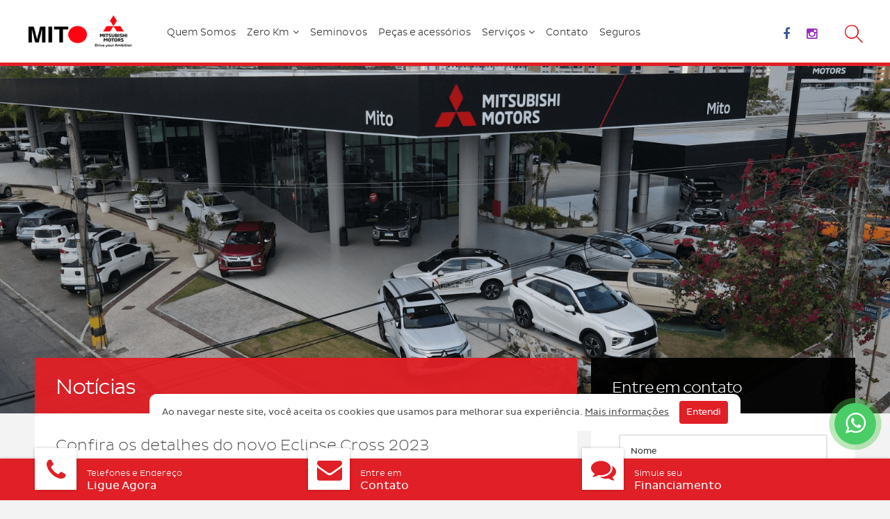

--- FILE ---
content_type: text/html; charset=UTF-8
request_url: https://mitsubishimito.com.br/noticias/confira-os-detalhes-novo-eclipse-cross-2023/
body_size: 12342
content:
<!DOCTYPE html>
<!--[if IE 6]>
<html id="ie6" lang="pt-BR" prefix="og: http://ogp.me/ns#">
<![endif]-->
<!--[if IE 7]>
<html id="ie7" lang="pt-BR" prefix="og: http://ogp.me/ns#">
<![endif]-->
<!--[if IE 8]>
<html id="ie8" lang="pt-BR" prefix="og: http://ogp.me/ns#">
<![endif]-->
<!--[if !(IE 6) | !(IE 7) | !(IE 8)  ]><!-->

<html lang="pt-BR" prefix="og: http://ogp.me/ns#" class="pt">

<!--<![endif]-->

<html xmlns:fb="http://ogp.me/ns/fb#">
<head>

<!-- This site is optimized with the Yoast SEO plugin v6.0 - https://yoast.com/wordpress/plugins/seo/ -->
<link rel="canonical" href="https://mitsubishimito.com.br/noticias/confira-os-detalhes-novo-eclipse-cross-2023/" />
<meta property="og:locale" content="pt_BR" />
<meta property="og:type" content="article" />
<meta property="og:title" content="Confira os detalhes do novo Eclipse Cross 2023 - Concessionária de Carros Mitsubishi em Fortaleza | MITO" />
<meta property="og:description" content="Confira os detalhes desse lançamento! O Mitsubishi Eclipse Cross chega à linha 2023 com primeira reestilização profunda desde quando chegou ao mercado brasileiro, em 2018. O SUV compacto desembarca com quatro versões: GLS, HPE, HPE-S e HPE-S-AWC As novidades do modelo produzido na fábrica de Catalão (GO) incluem dianteira totalmente redesenhada, enquanto a traseira parte &hellip;" />
<meta property="og:url" content="https://mitsubishimito.com.br/noticias/confira-os-detalhes-novo-eclipse-cross-2023/" />
<meta property="og:site_name" content="Concessionária de Carros Mitsubishi em Fortaleza | MITO" />
<meta property="og:image" content="https://mitsubishimito.com.br/wp-content/uploads/2022/04/Eclipse-Cross-frente-2.png" />
<meta property="og:image:secure_url" content="https://mitsubishimito.com.br/wp-content/uploads/2022/04/Eclipse-Cross-frente-2.png" />
<meta property="og:image:width" content="993" />
<meta property="og:image:height" content="593" />
<meta name="twitter:card" content="summary" />
<meta name="twitter:description" content="Confira os detalhes desse lançamento! O Mitsubishi Eclipse Cross chega à linha 2023 com primeira reestilização profunda desde quando chegou ao mercado brasileiro, em 2018. O SUV compacto desembarca com quatro versões: GLS, HPE, HPE-S e HPE-S-AWC As novidades do modelo produzido na fábrica de Catalão (GO) incluem dianteira totalmente redesenhada, enquanto a traseira parte [&hellip;]" />
<meta name="twitter:title" content="Confira os detalhes do novo Eclipse Cross 2023 - Concessionária de Carros Mitsubishi em Fortaleza | MITO" />
<meta name="twitter:image" content="https://mitsubishimito.com.br/wp-content/uploads/2022/04/Eclipse-Cross-frente-2.png" />
<script type='application/ld+json'>{"@context":"http:\/\/schema.org","@type":"WebSite","@id":"#website","url":"https:\/\/mitsubishimito.com.br\/","name":"Concession\u00e1ria de Carros Mitsubishi em Fortaleza | MITO","potentialAction":{"@type":"SearchAction","target":"https:\/\/mitsubishimito.com.br\/?s={search_term_string}","query-input":"required name=search_term_string"}}</script>
<!-- / Yoast SEO plugin. -->

<link rel='dns-prefetch' href='//s.w.org' />
<link rel="alternate" type="application/rss+xml" title="Feed de comentários para Concessionária de Carros Mitsubishi em Fortaleza | MITO &raquo; Confira os detalhes do novo Eclipse Cross 2023" href="https://mitsubishimito.com.br/noticias/confira-os-detalhes-novo-eclipse-cross-2023/feed/" />
<link rel='stylesheet' id='fancybox-css-css'  href='https://mitsubishimito.com.br/wp-content/themes/grupocrolimautos/js/fancybox/jquery.fancybox.css' type='text/css' media='all' />
<script type='text/javascript' src='https://mitsubishimito.com.br/wp-includes/js/jquery/jquery.js'></script>
<script type='text/javascript' src='https://mitsubishimito.com.br/wp-includes/js/jquery/jquery-migrate.min.js'></script>
<link rel='shortlink' href='https://mitsubishimito.com.br/?p=4068' />
<!-- Google Tag Manager -->
<script>(function(w,d,s,l,i){w[l]=w[l]||[];w[l].push({'gtm.start':
new Date().getTime(),event:'gtm.js'});var f=d.getElementsByTagName(s)[0],
j=d.createElement(s),dl=l!='dataLayer'?'&l='+l:'';j.async=true;j.src=
'https://www.googletagmanager.com/gtm.js?id='+i+dl;f.parentNode.insertBefore(j,f);
})(window,document,'script','dataLayer','GTM-T6W9Z8V4');</script>
<!-- End Google Tag Manager --><meta charset="UTF-8" />

<meta name="viewport" content="width=device-width">

<meta http-equiv="refresh" content="600">

<meta property="og:site_name" content="Concessionária de Carros Mitsubishi em Fortaleza | MITO" />
<meta property="og:locale" content="pt_BR" />
<meta property="og:type" content="website" />

<!--aqui o título-->
    <meta property="og:title" content="Confira os detalhes do novo Eclipse Cross 2023 - Concessionária de Carros Mitsubishi em Fortaleza | MITO" />
<!--<meta property="og:title" content="--><!--" />-->


	
	<meta property="og:url" content="https://mitsubishimito.com.br/noticias/confira-os-detalhes-novo-eclipse-cross-2023/" />

    <!--aqui a descrição-->
                <meta property="og:description" content="Confira os detalhes desse lançamento! O Mitsubishi Eclipse Cross chega à linha 2023 com primeira reestilização profunda desde quando chegou ao mercado brasileiro, em 2018. O SUV compacto desembarca com quatro versões: GLS, HPE, HPE-S e HPE-S-AWC As novidades do modelo produzido na fábrica de Catalão (GO) incluem dianteira totalmente redesenhada, enquanto a traseira parte [&hellip;]" />
        <!--<meta property="og:description" content="" />-->

    	<meta property="og:image" content="https://mitsubishimito.com.br/wp-content/uploads/2022/04/Eclipse-Cross-frente-2-150x150.png" />
	<meta property="og:image:width" content="150" />
	<meta property="og:image:height" content="150" />
	<meta property="og:image:type" content="image/png" />


<title>Confira os detalhes do novo Eclipse Cross 2023 - Concessionária de Carros Mitsubishi em Fortaleza | MITO</title>

<link rel="shortcut icon" href="https://mitsubishimito.com.br/wp-content/uploads/2016/06/PaviconMit.png" />
<link rel="profile" href="http://gmpg.org/xfn/11" />
<link rel="pingback" href="https://mitsubishimito.com.br/xmlrpc.php" />




	



<!-- Google tag (gtag.js) -->
<script async src="https://www.googletagmanager.com/gtag/js?id=AW-319087068"></script>
<script>
  window.dataLayer = window.dataLayer || [];
  function gtag(){dataLayer.push(arguments);}
  gtag('js', new Date());

  gtag('config', 'AW-319087068');
</script>
<!-- CSS Head -->
<link rel="stylesheet" type="text/css" media="all" href="https://mitsubishimito.com.br/wp-content/themes/grupocrolimautos/style.css?8333" />

</head>



<body class="noticias-template-default single single-noticias postid-4068 vermelho">
<div class='script-body'><p><!-- Google Tag Manager (noscript) --><br />
<noscript><iframe src="https://www.googletagmanager.com/ns.html?id=GTM-MLGNVBN"
height="0" width="0" style="display:none;visibility:hidden"></iframe></noscript><br />
<!-- End Google Tag Manager (noscript) --></p>
</div>


<header class="main-header">
	
    <div class="container clearfix">

        
    <a class="logo" href="https://mitsubishimito.com.br" title="Concessionária de Carros Mitsubishi em Fortaleza | MITO" rel="home">

        <img alt="Concessionária de Carros Mitsubishi em Fortaleza | MITO" src="https://mitsubishimito.com.br/wp-content/uploads/2022/11/MITO-SITE-PNG-2.png" width="150" height="74" />
        <span  class="hide">Concessionária de Carros Mitsubishi em Fortaleza | MITO</span>

    </a>

		
		<nav class="menu-principal-container"><a href="javascript:void(0);" class="mobile open-menu-mobile"><i class="fa fa-navicon"></i></a><ul class="hide-menu-mobile"><li id="menu-item-3404" class="menu-item menu-item-type-post_type menu-item-object-page menu-item-3404"><a href="https://mitsubishimito.com.br/quem-somos/" onclick=" ">Quem Somos</a></li>
<li id="menu-item-93" class="menu-item menu-item-type-post_type_archive menu-item-object-carros menu-item-has-children menu-item-93"><a href="https://mitsubishimito.com.br/carro/">Zero Km</a>
<ul class="sub-menu">
	<li id="menu-item-4802" class="menu-item menu-item-type-custom menu-item-object-custom menu-item-4802"><a href="https://mitsubishimito.com.br/carro/all-new-outlander/">All New Outlander</a></li>
	<li id="menu-item-4661" class="menu-item menu-item-type-custom menu-item-object-custom menu-item-4661"><a href="http://mitsubishimito.com.br/carro/nova-triton-2026/">NOVA TRITON 2026</a></li>
	<li id="menu-item-2513" class="menu-item menu-item-type-post_type menu-item-object-carros menu-item-2513"><a href="https://mitsubishimito.com.br/carro/eclipse-cross-2024/" onclick=" ">ECLIPSE CROSS</a></li>
	<li id="menu-item-2933" class="menu-item menu-item-type-post_type menu-item-object-carros menu-item-2933"><a href="https://mitsubishimito.com.br/carro/pajero-sport/" onclick=" ">PAJERO SPORT</a></li>
</ul>
</li>
<li id="menu-item-82" class="menu-item menu-item-type-custom menu-item-object-custom menu-item-82"><a target="_blank" href="https://mitoseminovos.com.br/">Seminovos</a></li>
<li id="menu-item-92" class="menu-item menu-item-type-post_type menu-item-object-page menu-item-92"><a href="https://mitsubishimito.com.br/pecas-acessorios-carros-mitsubishi-fortaleza/" onclick=" ">Peças e acessórios</a></li>
<li id="menu-item-515" class="menu-item menu-item-type-post_type menu-item-object-page menu-item-has-children menu-item-515"><a href="https://mitsubishimito.com.br/servicos-carros-mitsubishi-fortaleza/" onclick=" ">Serviços</a>
<ul class="sub-menu">
	<li id="menu-item-3875" class="menu-item menu-item-type-custom menu-item-object-custom menu-item-3875"><a href="https://crasacrolim.syonet.com/moduloAgenda/?empresa=3">Agendamento de Serviços</a></li>
	<li id="menu-item-427" class="menu-item menu-item-type-post_type menu-item-object-page menu-item-427"><a href="https://mitsubishimito.com.br/servicos-carros-mitsubishi-fortaleza/revisao-carro-mitsubishi-fortaleza/" onclick=" ">Revisão Programada</a></li>
	<li id="menu-item-426" class="menu-item menu-item-type-post_type menu-item-object-page menu-item-426"><a href="https://mitsubishimito.com.br/servicos-carros-mitsubishi-fortaleza/oficina-mecanica-fortaleza-mitsubishi/" onclick=" ">Oficina Mecânica</a></li>
	<li id="menu-item-425" class="menu-item menu-item-type-post_type menu-item-object-page menu-item-425"><a href="https://mitsubishimito.com.br/servicos-carros-mitsubishi-fortaleza/oficina-funilaria-pintura-carros-fortaleza-mitsubishi/" onclick=" ">Funilaria e Pintura</a></li>
</ul>
</li>
<li id="menu-item-91" class="menu-item menu-item-type-post_type menu-item-object-page menu-item-91"><a href="https://mitsubishimito.com.br/telefone-concessionaria-carros-mitsubishi-fortaleza/" onclick=" ">Contato</a></li>
<li id="menu-item-1241" class="menu-item menu-item-type-custom menu-item-object-custom menu-item-1241"><a href="http://crolimautos.com.br/seguros/">Seguros</a></li>
</ul></nav>		
		<div class="right">
			
			<div class="social-links">
	
		
		<a class="facebook" href="https://www.facebook.com/mitsubishifortaleza/" target="_blank"><i class="fa fa-facebook"></i></a>
	
	    
    	
		<a class="instagram" href="https://www.instagram.com/mitomitsubishi/" target="_blank"><i class="fa fa-instagram"></i></a>
	
	
</div>			
			<form class="form-search" method="get" id="searchform" action="https://mitsubishimito.com.br/">
		
	<label for="s" class="hide">Buscar</label>
		
	<input type="text" name="s" id="s" value="" placeholder="Faça uma busca no site" onfocus="this.placeholder = ''" onblur="this.placeholder = 'Faça uma busca no site'" />

    <button class="clean">
        <i class="icon icon-magnifier"></i>
    </button>
	
</form>		
		</div>
		
		
		
	</div>
	
</header>

<div class="cover-wrapper">

        
    
        
   
        
       

               
        
            <div class="slideshow-capa padrao">

                <div class="cover-capa" style="background-image: url(https://mitsubishimito.com.br/wp-content/uploads/2024/04/Fachada-Mito-2024-2-comprimido.png);">

                    
                </div>

            </div>

        
    
</div>

<script type="text/javascript">

    jQuery(document).ready(function () {

        jQuery('.button-texto-legal').on('click', function () {
            
            jQuery(this).siblings('.texto-legal-conteudo').toggleClass('active');
            jQuery(this).siblings('.fechar-texto').toggleClass('active');

        });

        jQuery('.fechar-texto').on('click', function () {

            jQuery(this).siblings('.texto-legal-conteudo').removeClass('active');
            jQuery(this).removeClass('active');

        });

    });

    jQuery(document).ready(function () {
        jQuery('.slideshow-capa').slick({
            autoplay: true,
            arrows: false,
            dots: true,
            pauseOnHover: true,
            infinite: true,
            responsive: [{breakpoint: 719, settings: {autoplay: false, infinite: true,}}]
        });
        jQuery('.slideshow-capa').on('beforeChange', function (event, slick, currentSlide, nextSlide) {
            if (currentSlide != nextSlide) {
                jQuery('.slick-dots').removeClass('is-disable');
                jQuery('.container-texto-legal').find('.is-active').removeClass('is-active');
                jQuery('.height-all').removeClass('height-all');
            }
        });
            
        jQuery('.slideshow-capa-mobile').slick({
            autoplay: true,
            arrows: false,
            dots: true,
            pauseOnHover: true,
            infinite: true,
            responsive: [{breakpoint: 719, settings: {autoplay: false, infinite: true,}}]
        });
        jQuery('.slideshow-capa-mobile').on('beforeChange', function (event, slick, currentSlide, nextSlide) {
            if (currentSlide != nextSlide) {
                jQuery('.slick-dots').removeClass('is-disable');
                jQuery('.container-texto-legal').find('.is-active').removeClass('is-active');
                jQuery('.height-all').removeClass('height-all');
            }
        });
    });
</script>


<div class="container main-container clearfix">

    <main class="grid-16">

    				
			<h2 class="main-title"><a href="https://mitsubishimito.com.br/noticias/">Notícias</a></h2>
			
				
		<div class="white">
		
			<article class="post-4068 noticias type-noticias status-publish has-post-thumbnail hentry">
	
	<h1>Confira os detalhes do novo Eclipse Cross 2023</h1>
	
		
	<div class="content">
		
    	<h2>Confira os detalhes desse lançamento!</h2>
<p><img class="alignnone wp-image-4077 size-full" src="https://mitsubishimito.com.br/wp-content/uploads/2022/04/Eclipse-Cross-frente-3.png" alt="" width="998" height="589" srcset="https://mitsubishimito.com.br/wp-content/uploads/2022/04/Eclipse-Cross-frente-3.png 998w, https://mitsubishimito.com.br/wp-content/uploads/2022/04/Eclipse-Cross-frente-3-300x177.png 300w, https://mitsubishimito.com.br/wp-content/uploads/2022/04/Eclipse-Cross-frente-3-768x453.png 768w, https://mitsubishimito.com.br/wp-content/uploads/2022/04/Eclipse-Cross-frente-3-190x112.png 190w, https://mitsubishimito.com.br/wp-content/uploads/2022/04/Eclipse-Cross-frente-3-960x567.png 960w" sizes="(max-width: 998px) 100vw, 998px" /></p>
<p class="western" align="LEFT"><span style="color: #4d4d4d;"><span style="font-family: Arial, sans-serif;"><span style="font-size: medium;">O Mitsubishi Eclipse Cross chega à linha 2023 com primeira reestilização profunda desde quando chegou ao mercado brasileiro, em 2018. O SUV compacto desembarca com quatro versões: GLS, HPE, HPE-S e HPE-S-AWC</span></span></span></p>
<p class="western" align="LEFT"><span style="color: #4d4d4d;"><span style="font-family: Arial, sans-serif;"><span style="font-size: medium;">As novidades do modelo produzido na fábrica de Catalão (GO) incluem dianteira totalmente redesenhada, enquanto a traseira parte mais polêmica do SUV mudou ainda mais. As lanternas ganharam um design mais comedido e menos ousado, enquanto o vidro-espia que havia na tampa do porta-malas foi removido</span></span></span></p>
<p class="western" align="LEFT"><span style="color: #4d4d4d;"><span style="font-family: Arial, sans-serif;"><span style="font-size: medium;">O novo visual também tem sua utilidade, permitindo que o porta-malas agora chegue aos 540 l, 14% a mais do que antes. Atrás, também muda o para-choque, que em algumas versões vem com detalhes em black piano e skid plate na cor do veículo. Os Eclipse Cross HPE-S e HPE-S AWC também são os únicos a contar com teto solar panorâmico duplo e retrovisor com desembaçamento.</span></span></span></p>
<p align="LEFT"><img class="alignnone wp-image-4070 size-full" src="https://mitsubishimito.com.br/wp-content/uploads/2022/04/Eclipse-Cross-traseira.png" alt="" width="1000" height="561" srcset="https://mitsubishimito.com.br/wp-content/uploads/2022/04/Eclipse-Cross-traseira.png 1000w, https://mitsubishimito.com.br/wp-content/uploads/2022/04/Eclipse-Cross-traseira-300x168.png 300w, https://mitsubishimito.com.br/wp-content/uploads/2022/04/Eclipse-Cross-traseira-768x431.png 768w, https://mitsubishimito.com.br/wp-content/uploads/2022/04/Eclipse-Cross-traseira-190x107.png 190w, https://mitsubishimito.com.br/wp-content/uploads/2022/04/Eclipse-Cross-traseira-960x539.png 960w" sizes="(max-width: 1000px) 100vw, 1000px" /></p>
<p class="western" align="LEFT"><span style="color: #4d4d4d;">“<span style="font-family: Arial, sans-serif;"><span style="font-size: medium;">Extremamente afiadas”, as luzes são full-led a partir do HPE, com faróis de neblina bem chamativos e completados por acabamento em black piano e cromado. O tom escuro também predomina na grade, com acabamento mais detalhista e pouco cromo em suas cores.</span></span></span></p>
<p align="LEFT"><img class="alignnone wp-image-4071 size-full" src="https://mitsubishimito.com.br/wp-content/uploads/2022/04/Eclipse-Cross-farol.png" alt="" width="789" height="499" srcset="https://mitsubishimito.com.br/wp-content/uploads/2022/04/Eclipse-Cross-farol.png 789w, https://mitsubishimito.com.br/wp-content/uploads/2022/04/Eclipse-Cross-farol-300x190.png 300w, https://mitsubishimito.com.br/wp-content/uploads/2022/04/Eclipse-Cross-farol-768x486.png 768w, https://mitsubishimito.com.br/wp-content/uploads/2022/04/Eclipse-Cross-farol-190x120.png 190w" sizes="(max-width: 789px) 100vw, 789px" /></p>
<p class="western" align="LEFT"><span style="color: #4d4d4d;"><span style="font-family: Arial, sans-serif;"><span style="font-size: medium;">Sob o capô, o Eclipse Cross 2023 manteve em todas as versões o motor 1.5 turbo, a gasolina. Ele tem injeção direta e indireta de combustível e duplo comando de válvula variável. </span></span></span></p>
<p class="western" align="LEFT"><span style="color: #4d4d4d;"><span style="font-family: Arial, sans-serif;"><span style="font-size: medium;">Desenvolve 165 cv a 5.500 rpm e 25,5 entre 1.800 rpm e 4.500 rpm. O câmbio é o automático CVT que simula oito marchas com opção de trocas por borboletas atrás do volante. </span></span></span></p>
<p class="western" align="LEFT"><span style="color: #4d4d4d;"><span style="font-family: Arial, sans-serif;"><span style="font-size: medium;">O Eclipse Cross tem velocidade máxima de 195 km/h e acelera de 0 a 100 km/h em 11,1 segundos nas versões GLS, HPE e HPE-S, na versão de topo, que tem tração integral, a HPE-S S-AWC, a aceleração é de 11,4 segundos.</span></span></span></p>
<p class="western" align="LEFT"><span style="color: #4d4d4d;"><span style="font-family: Arial, sans-serif;"><span style="font-size: medium;">Por dentro, a maior novidade do Eclipse Cross 2023 é o sistema multimídia da JBL, que melhora a agilidade e resposta ao toque da tela de 7’’, de série. Muito além do Android Auto e Apple Carplay, o modelo feito em Catalão (GO) mantém boas tecnologias como head-up display, ACC, AEB e até um sistema que evita acelerações involuntárias.</span></span></span></p>
<p align="LEFT"><img class="alignnone wp-image-4073 size-full" src="https://mitsubishimito.com.br/wp-content/uploads/2022/04/Eclipse-Cross-dentro3.png" alt="" width="787" height="524" srcset="https://mitsubishimito.com.br/wp-content/uploads/2022/04/Eclipse-Cross-dentro3.png 787w, https://mitsubishimito.com.br/wp-content/uploads/2022/04/Eclipse-Cross-dentro3-300x200.png 300w, https://mitsubishimito.com.br/wp-content/uploads/2022/04/Eclipse-Cross-dentro3-768x511.png 768w, https://mitsubishimito.com.br/wp-content/uploads/2022/04/Eclipse-Cross-dentro3-190x127.png 190w" sizes="(max-width: 787px) 100vw, 787px" /></p>
<p class="western" align="LEFT"><span style="color: #4d4d4d;"><span style="font-family: Arial, sans-serif;"><span style="font-size: medium;">Em termos estéticos, a marca adicionou a opção de revestimento aos bancos de couro, enquanto manteve a reclinação dos bancos traseiros, ajustes elétricos e até aquecimento.</span></span></span></p>
<p class="western" align="LEFT"><span style="font-family: Arial, sans-serif;"><span style="font-size: medium;"><span style="color: #4d4d4d;">No interior, o Eclipse Cross 2023 traz um aumento na opção de cores do couro dos bancos e acabamentos de porta e do porta-objetos entre os assentos da frente. </span></span></span><span style="font-family: Arial, sans-serif;"><span style="font-size: medium;"><span style="color: #333333;">Nas versões topo de linha (HPE-S, S-AWC e HPE), os bancos dianteiros contam com ajuste elétrico e sistema de aquecimento.</span></span></span></p>
<p class="western" align="LEFT"><span style="color: #333333;"><span style="font-family: Arial, sans-serif;"><span style="font-size: medium;">Em todas as variantes, os bancos da frente são oferecidos com design esportivo, espuma de dupla densidade com retenções laterais e uma linha central para deixar o corpo na melhor posição para a condução e conforto em viagens longa</span></span></span></p>
<p align="LEFT"><img class="alignnone wp-image-4074 size-full" src="https://mitsubishimito.com.br/wp-content/uploads/2022/04/Eclipse-Cross-dentro.png" alt="" width="670" height="452" srcset="https://mitsubishimito.com.br/wp-content/uploads/2022/04/Eclipse-Cross-dentro.png 670w, https://mitsubishimito.com.br/wp-content/uploads/2022/04/Eclipse-Cross-dentro-300x202.png 300w, https://mitsubishimito.com.br/wp-content/uploads/2022/04/Eclipse-Cross-dentro-190x128.png 190w" sizes="(max-width: 670px) 100vw, 670px" /></p>
<p class="western" align="LEFT"><span style="color: #333333;"><span style="font-family: Arial, sans-serif;"><span style="font-size: medium;">Já os traseiros são reclináveis, com oito níveis do encosto (de 16 a 32 graus). Conforme a Mitsubishi, o painel e o volante multifuncional são revestidos em material macio e de toque agradável.</span></span></span></p>
<p class="western" align="LEFT"><span style="color: #4d4d4d;"><span style="font-family: Arial, sans-serif;"><span style="font-size: medium;">O sistema de ar-condicionado dual zone permite que motorista e passageiro da frente regulem individualmente a temperatura.</span></span></span></p>
<p align="LEFT"><img class="alignnone wp-image-4075 size-full" src="https://mitsubishimito.com.br/wp-content/uploads/2022/04/Eclipse-Cross-dentro-4.png" alt="" width="1026" height="592" srcset="https://mitsubishimito.com.br/wp-content/uploads/2022/04/Eclipse-Cross-dentro-4.png 1026w, https://mitsubishimito.com.br/wp-content/uploads/2022/04/Eclipse-Cross-dentro-4-300x173.png 300w, https://mitsubishimito.com.br/wp-content/uploads/2022/04/Eclipse-Cross-dentro-4-768x443.png 768w, https://mitsubishimito.com.br/wp-content/uploads/2022/04/Eclipse-Cross-dentro-4-1024x591.png 1024w, https://mitsubishimito.com.br/wp-content/uploads/2022/04/Eclipse-Cross-dentro-4-190x110.png 190w, https://mitsubishimito.com.br/wp-content/uploads/2022/04/Eclipse-Cross-dentro-4-960x554.png 960w" sizes="(max-width: 1026px) 100vw, 1026px" /></p>
<p class="western" align="LEFT"><span style="color: #333333;"><span style="font-family: Arial, sans-serif;"><span style="font-size: medium;">Com o sistema Keyless, os clientes podem abrir e fechar o veículo somente por meio da aproximação da chave.</span></span></span></p>
<p class="western" align="LEFT"><span style="color: #333333;"><span style="font-family: Arial, sans-serif;"><span style="font-size: medium;">O botão start/stop é pressionado não apenas para dar a partida no motor como também para que os espelhos se abram e os sistemas de head-up display seja acionado.</span></span></span></p>
<p class="western" align="LEFT"><span style="color: #333333;"><span style="font-family: Arial, sans-serif;"><span style="font-size: medium;">Para otimização do espaço interno, o sistema de freio de estacionamento é eletrônico, substituindo a tradicional alavanca por um botão.</span></span></span></p>
<p class="western" align="LEFT"><span style="font-family: Arial, sans-serif;"><span style="color: #4d4d4d;"><span style="font-size: medium;">O acabamento interno é premium e recebeu atenção a cada detalhe. A começar pelos detalhes prateados que contornam o</span></span><strong><span style="color: #4d4d4d;"><span style="font-size: medium;"> console central</span></span></strong><span style="color: #4d4d4d;"><span style="font-size: medium;"> e o painel de instrumentos do modelo. O painel e o volante multifuncional são revestidos em material macio de toque agradável. É pelo volante que diversas funções do sistema multimídia do veículo podem ser controladas</span></span></span></p>
<p align="LEFT"><img class="alignnone wp-image-4072 size-full" src="https://mitsubishimito.com.br/wp-content/uploads/2022/04/Eclipse-Cross-dentro2.png" alt="" width="672" height="450" srcset="https://mitsubishimito.com.br/wp-content/uploads/2022/04/Eclipse-Cross-dentro2.png 672w, https://mitsubishimito.com.br/wp-content/uploads/2022/04/Eclipse-Cross-dentro2-300x201.png 300w, https://mitsubishimito.com.br/wp-content/uploads/2022/04/Eclipse-Cross-dentro2-190x127.png 190w" sizes="(max-width: 672px) 100vw, 672px" /></p>
<p class="western" align="LEFT"><span style="color: #4d4d4d;"><span style="font-family: Arial, sans-serif;"><span style="font-size: medium;">Entre em contato conosco e agende um test drive!</span></span></span></p>
<p class="western" align="LEFT"><span style="color: #4d4d4d;">📲 <span style="font-family: Arial, sans-serif;"><span style="font-size: medium;">WhatsApp: (85) 3278.8131</span></span></span></p>
<p class="western" align="LEFT"><span style="color: #4d4d4d;">📍 <span style="font-family: Arial, sans-serif;"><span style="font-size: medium;">Mito Mitsubishi – Avenida Washington Soares, 1100⁣⁣</span></span></span></p>
<p class="western" align="LEFT">
	
	</div>
	
	
		
	<div class="clearfix"></div>
	
</article>		
		</div>

    </main>

    <aside class="grid-8">
	
			
					
			<h2 class="main-title">Entre em contato</h2>
			
				
		<div class="form">
			
			<div role="form" class="wpcf7" id="wpcf7-f63-o1" lang="pt-BR" dir="ltr">
<div class="screen-reader-response"></div>
<form action="/noticias/confira-os-detalhes-novo-eclipse-cross-2023/#wpcf7-f63-o1" method="post" class="wpcf7-form" novalidate="novalidate">
<div style="display: none;">
<input type="hidden" name="_wpcf7" value="63" />
<input type="hidden" name="_wpcf7_version" value="4.4.1" />
<input type="hidden" name="_wpcf7_locale" value="pt_BR" />
<input type="hidden" name="_wpcf7_unit_tag" value="wpcf7-f63-o1" />
<input type="hidden" name="_wpnonce" value="c2a0fa648d" />
</div>
<div class="fields">
<span class='wpcf7-form-control-wrap concessionarias' style="display: none;"><select class='custom-select' name='concessionarias' id='concessionarias' onchange='document.getElementById("concessionarias").value=this.value;' ><option value=''>Concessionarias</option></select></span><br />
<span class="wpcf7-form-control-wrap nome"><input type="text" name="nome" value="" size="40" class="wpcf7-form-control wpcf7-text wpcf7-validates-as-required" aria-required="true" aria-invalid="false" placeholder="Nome" /></span></p>
<div class="half"><span class="wpcf7-form-control-wrap email"><input type="email" name="email" value="" size="40" class="wpcf7-form-control wpcf7-text wpcf7-email wpcf7-validates-as-required wpcf7-validates-as-email half" aria-required="true" aria-invalid="false" placeholder="Email" /></span></div>
<div class="half"><span class="wpcf7-form-control-wrap telefone"><input type="tel" name="telefone" value="" size="40" minlength="14" class="wpcf7-form-control wpcf7-text wpcf7-tel wpcf7-validates-as-required wpcf7-validates-as-tel half" aria-required="true" aria-invalid="false" placeholder="Telefone" /></span></div>
<p><span class="wpcf7-form-control-wrap mensagem"><textarea name="mensagem" cols="40" rows="10" class="wpcf7-form-control wpcf7-textarea wpcf7-validates-as-required" aria-required="true" aria-invalid="false" placeholder="Mensagem"></textarea></span>
</p></div>
<div class="wpcf7-form-control-wrap"><div data-sitekey="6LffEpAhAAAAAKTIE0NndY8SU15XhnAaJ2DuHvzy" class="wpcf7-form-control g-recaptcha wpcf7-recaptcha" id="google"></div>
<noscript>
	<div style="width: 302px; height: 422px;">
		<div style="width: 302px; height: 422px; position: relative;">
			<div style="width: 302px; height: 422px; position: absolute;">
				<iframe src="https://www.google.com/recaptcha/api/fallback?k=6LffEpAhAAAAAKTIE0NndY8SU15XhnAaJ2DuHvzy" frameborder="0" scrolling="no" style="width: 302px; height:422px; border-style: none;">
				</iframe>
			</div>
			<div style="width: 300px; height: 60px; border-style: none; bottom: 12px; left: 25px; margin: 0px; padding: 0px; right: 25px; background: #f9f9f9; border: 1px solid #c1c1c1; border-radius: 3px;">
				<textarea id="g-recaptcha-response" name="g-recaptcha-response" class="g-recaptcha-response" style="width: 250px; height: 40px; border: 1px solid #c1c1c1; margin: 10px 25px; padding: 0px; resize: none;">
				</textarea>
			</div>
		</div>
	</div>
</noscript>
</div>
<div class="button-container">
<input type="submit" value="Enviar" class="wpcf7-form-control wpcf7-button wpcf7-submit" />
</div>
<p><input type="hidden" name="url" value="mitsubishimito.com.br/noticias/confira-os-detalhes-novo-eclipse-cross-2023/" /></p>
<div class="wpcf7-response-output wpcf7-display-none"></div></form></div>		
		</div>
		
	
</aside>
</div>


    
    <div class="como-chegar" style="height:auto;">
                <button id="show-map" class="button size-8 center" style="margin: 1% 0 2% 0;">
            COMO CHEGAR?
        </button>
        
        <div class="container">
            <div class="form-rota" style="display: none;">
                <div class="grid-20 center">

                    <h2 class="grid-6 alpha">Como Chegar:</h2>

                    <form class="form-como-chegar clearfix desktop">

                        <input class="grid-6" type="text" placeholder="Digite seu endereço" id="endereco" required marker="" />

                        <div class="grid-6 container-select">

                            <select class="custom-select" id="destino" required>

                                <option value="">Escolha a concessionária</option>

                                                                                                <option value=""></option>

                                
                            </select>

                        </div>

                        <button class="button grid-2 omega" onclick="calcRoute(); return false;"><i class="fa fa-search"></i></button>

                    </form>

                </div>
            </div>

            <div class="enderecos clearfix">

                
                    <div class="endereco">
                                                <i class="icon icon-mark"></i>

                        <div>
                            <h3>Mitsubishi Mito</h3>

                                                                                                                                        <span class="telefone">
                                           (085) 3278-8181                                        </span><br>
                                                                    
                            
                                                                                            <span style="display: inline-block;"><span class="fa fa-whatsapp"> <a href="https://api.whatsapp.com/send?phone=5508532788131" target="_blank" style="font-family: Helvetica, Arial, sans-serif; text-decoration: underline">(085) 3278-8131</a></span></span>
                            
                                <a class="button" href="http://maps.google.com/?q=Mitsubishi Mito" target="_blank">
                                    Ver no google maps
                                </a>


                            
                                                    </div>



                    </div>

                

            </div>

        </div>
        <div class="acf-map" style="display: none"></div>
    </div>



<div class="bar-grupo-c-rolim">
	
		
	
	<div class="container clearfix">
		
		<a href="https://mitsubishimito.com.br/quem-somos/"><img src="https://mitsubishimito.com.br/wp-content/uploads/2016/04/grupo-c-rolim.png" width="129" height="24" /></a>
		
		<nav class="right nav-grupo-c-rolim"><a href="javascript:void(0);" class="mobile open-menu-mobile"><i class="fa fa-navicon"></i></a><ul class="hide-menu-mobile"><li id="menu-item-50" class="menu-item menu-item-type-custom menu-item-object-custom menu-item-has-children menu-item-50"><a href="#">Veículos</a>
<ul class="sub-menu">
	<li id="menu-item-505" class="menu-item menu-item-type-custom menu-item-object-custom menu-item-505"><a target="_blank" href="https://mitoseminovos.com.br/">Mito Seminovos</a></li>
	<li id="menu-item-504" class="menu-item menu-item-type-custom menu-item-object-custom menu-item-504"><a target="_blank" href="http://www.crasamotos.com.br/">Yamaha Crasa Motos</a></li>
	<li id="menu-item-55" class="menu-item menu-item-type-custom menu-item-object-custom menu-item-55"><a target="_blank" href="http://www.crasa.com.br/">Ford Crasa</a></li>
	<li id="menu-item-80" class="menu-item menu-item-type-custom menu-item-object-custom menu-item-80"><a target="_blank" href="http://www.mitsubishifortaleza.com.br/">Mitsubishi Mito</a></li>
	<li id="menu-item-502" class="menu-item menu-item-type-custom menu-item-object-custom menu-item-502"><a target="_blank" href="http://www.suzukisol.com.br/">Suzuki Sol</a></li>
</ul>
</li>
<li id="menu-item-557" class="menu-item menu-item-type-custom menu-item-object-custom menu-item-557"><a target="_blank" href="http://www.consorciocrasa.com.br/">Consórcio Crasa</a></li>
<li id="menu-item-1242" class="menu-item menu-item-type-custom menu-item-object-custom menu-item-1242"><a target="_blank" href="http://crolimseguros.com.br/">Seguros</a></li>
<li id="menu-item-51" class="menu-item menu-item-type-custom menu-item-object-custom menu-item-51"><a target="_blank" href="http://www.crolim.com.br/site/">Engenharia</a></li>
<li id="menu-item-52" class="menu-item menu-item-type-custom menu-item-object-custom menu-item-has-children menu-item-52"><a>Moda</a>
<ul class="sub-menu">
	<li id="menu-item-607" class="menu-item menu-item-type-custom menu-item-object-custom menu-item-607"><a target="_blank" href="http://www.casapio.com/">Casa Pio</a></li>
	<li id="menu-item-611" class="menu-item menu-item-type-custom menu-item-object-custom menu-item-611"><a target="_blank" href="http://www.crolim.com/">C. Rolim</a></li>
</ul>
</li>
<li id="menu-item-3869" class="menu-item menu-item-type-post_type menu-item-object-page menu-item-3869"><a href="https://mitsubishimito.com.br/politica-de-privacidade/">Política de Privacidade</a></li>
</ul></nav>		
	</div>
	
</div>
<footer class="clearfix has-bar">

    <div class="container">

        <div class="navs">

            <nav class="menu-principal-container-footer"><ul id="menu-principal-1" class=""><li class="menu-item menu-item-type-post_type menu-item-object-page menu-item-3404"><a href="https://mitsubishimito.com.br/quem-somos/">Quem Somos</a></li>
<li class="menu-item menu-item-type-post_type_archive menu-item-object-carros menu-item-has-children menu-item-93"><a href="https://mitsubishimito.com.br/carro/">Zero Km</a>
<ul class="sub-menu">
	<li class="menu-item menu-item-type-custom menu-item-object-custom menu-item-4802"><a href="https://mitsubishimito.com.br/carro/all-new-outlander/">All New Outlander</a></li>
	<li class="menu-item menu-item-type-custom menu-item-object-custom menu-item-4661"><a href="http://mitsubishimito.com.br/carro/nova-triton-2026/">NOVA TRITON 2026</a></li>
	<li class="menu-item menu-item-type-post_type menu-item-object-carros menu-item-2513"><a href="https://mitsubishimito.com.br/carro/eclipse-cross-2024/">ECLIPSE CROSS</a></li>
	<li class="menu-item menu-item-type-post_type menu-item-object-carros menu-item-2933"><a href="https://mitsubishimito.com.br/carro/pajero-sport/">PAJERO SPORT</a></li>
</ul>
</li>
<li class="menu-item menu-item-type-custom menu-item-object-custom menu-item-82"><a target="_blank" href="https://mitoseminovos.com.br/">Seminovos</a></li>
<li class="menu-item menu-item-type-post_type menu-item-object-page menu-item-92"><a href="https://mitsubishimito.com.br/pecas-acessorios-carros-mitsubishi-fortaleza/">Peças e acessórios</a></li>
<li class="menu-item menu-item-type-post_type menu-item-object-page menu-item-has-children menu-item-515"><a href="https://mitsubishimito.com.br/servicos-carros-mitsubishi-fortaleza/">Serviços</a>
<ul class="sub-menu">
	<li class="menu-item menu-item-type-custom menu-item-object-custom menu-item-3875"><a href="https://crasacrolim.syonet.com/moduloAgenda/?empresa=3">Agendamento de Serviços</a></li>
	<li class="menu-item menu-item-type-post_type menu-item-object-page menu-item-427"><a href="https://mitsubishimito.com.br/servicos-carros-mitsubishi-fortaleza/revisao-carro-mitsubishi-fortaleza/">Revisão Programada</a></li>
	<li class="menu-item menu-item-type-post_type menu-item-object-page menu-item-426"><a href="https://mitsubishimito.com.br/servicos-carros-mitsubishi-fortaleza/oficina-mecanica-fortaleza-mitsubishi/">Oficina Mecânica</a></li>
	<li class="menu-item menu-item-type-post_type menu-item-object-page menu-item-425"><a href="https://mitsubishimito.com.br/servicos-carros-mitsubishi-fortaleza/oficina-funilaria-pintura-carros-fortaleza-mitsubishi/">Funilaria e Pintura</a></li>
</ul>
</li>
<li class="menu-item menu-item-type-post_type menu-item-object-page menu-item-91"><a href="https://mitsubishimito.com.br/telefone-concessionaria-carros-mitsubishi-fortaleza/">Contato</a></li>
<li class="menu-item menu-item-type-custom menu-item-object-custom menu-item-1241"><a href="http://crolimautos.com.br/seguros/">Seguros</a></li>
</ul></nav>
            
        </div>

        <div class="links">

            <div class="social-links">
	
		
		<a class="facebook" href="https://www.facebook.com/mitsubishifortaleza/" target="_blank"><i class="fa fa-facebook"></i></a>
	
	    
    	
		<a class="instagram" href="https://www.instagram.com/mitomitsubishi/" target="_blank"><i class="fa fa-instagram"></i></a>
	
	
</div>
            <!--<a href="http://bleez.com.br" rel="nofollow" target="_blank" class="bleez" title="Feito pela Bleez"><img alt="Feito pela Bleez" title="Feito pela Bleez" src="/images/bleez.png" width="42" height="16" /></a>-->

        </div>

    </div>

</footer>

<div class="cookie-popup">
    <div class="content">
        <p>
            Ao navegar neste site, você aceita os cookies que usamos para melhorar sua experiência.
                            <a href="https://mitsubishimito.com.br/politica-de-privacidade/">
                    Mais informações
                </a>
                    </p>
        <button id="close_cookie" type="button">Entendi</button>
    </div>
</div>

<script>
    let cookie_popup = document.querySelector(".cookie-popup");
    let close_cookie = document.getElementById("close_cookie");
    
    let accepted_cookie = localStorage.getItem('cookie_accepted');

    if (accepted_cookie == 'true') {
        cookie_popup.classList.add("-disabled");
    } else {
        close_cookie.onclick = function () {
            cookie_popup.classList.add("-disabled");
            localStorage.setItem('cookie_accepted', 'true');
        }
    }
</script>
    
    <!-- <a class="whatsapp" href="https://api.whatsapp.com/send?phone=558532788131" target="_blank" id="btn-whatsapp">
        <svg version="1.1" id="Capa_1" xmlns="http://www.w3.org/2000/svg" xmlns:xlink="http://www.w3.org/1999/xlink" x="0px" y="0px"
         viewBox="0 0 512 512" style="enable-background:new 0 0 512 512;" xml:space="preserve">
            <path style="fill:#4CAF50;" d="M256.064,0h-0.128l0,0C114.784,0,0,114.816,0,256c0,56,18.048,107.904,48.736,150.048l-31.904,95.104
            l98.4-31.456C155.712,496.512,204,512,256.064,512C397.216,512,512,397.152,512,256S397.216,0,256.064,0z"/>
            <path style="fill:#FAFAFA;" d="M405.024,361.504c-6.176,17.44-30.688,31.904-50.24,36.128c-13.376,2.848-30.848,5.12-89.664-19.264
            C189.888,347.2,141.44,270.752,137.664,265.792c-3.616-4.96-30.4-40.48-30.4-77.216s18.656-54.624,26.176-62.304
            c6.176-6.304,16.384-9.184,26.176-9.184c3.168,0,6.016,0.16,8.576,0.288c7.52,0.32,11.296,0.768,16.256,12.64
            c6.176,14.88,21.216,51.616,23.008,55.392c1.824,3.776,3.648,8.896,1.088,13.856c-2.4,5.12-4.512,7.392-8.288,11.744
            c-3.776,4.352-7.36,7.68-11.136,12.352c-3.456,4.064-7.36,8.416-3.008,15.936c4.352,7.36,19.392,31.904,41.536,51.616
            c28.576,25.44,51.744,33.568,60.032,37.024c6.176,2.56,13.536,1.952,18.048-2.848c5.728-6.176,12.8-16.416,20-26.496
            c5.12-7.232,11.584-8.128,18.368-5.568c6.912,2.4,43.488,20.48,51.008,24.224c7.52,3.776,12.48,5.568,14.304,8.736
            C411.2,329.152,411.2,344.032,405.024,361.504z"/>
        </svg>
    </a> -->



    <div class="contactbox">
        
                
            <!-- Verifica se a concessionária tem mais de um telefone cadastrado -->
                    
                <div id="contactarea" class="contactarea">

                    <a id="closecontact" onclick="showContacts()"><i class="fa fa-times" aria-hidden="true"></i></a>
                    
                    <h3 class="title"></h3>

                    <ul class="list">

                                                
                            
                            <a href="https://api.whatsapp.com/send?phone=558532788131"
                               target="_blank"
                               onclick="">
                               <!--onclick="__gaTracker('send', 'event', 'whatsapp', 'click', '<?/*=$tel_sanitize;*/?>')">-->
                                <li class="item">
                                    <div class="info">
                                                                                    <h3 class="name">Vendas de Veículos:</h3>
                                                                                <span class="number">(85) 3278.8131</span>
                                    </div>

                                    <div class="icon"><i class="fa fa-whatsapp" aria-hidden="true"></i></div>
                                </li>
                            </a>

                                                
                            
                            <a href="https://api.whatsapp.com/send?phone=558532788145"
                               target="_blank"
                               onclick="">
                               <!--onclick="__gaTracker('send', 'event', 'whatsapp', 'click', '<?/*=$tel_sanitize;*/?>')">-->
                                <li class="item">
                                    <div class="info">
                                                                                    <h3 class="name">Agendamento de Revisão:</h3>
                                                                                <span class="number">(85) 3278.8145</span>
                                    </div>

                                    <div class="icon"><i class="fa fa-whatsapp" aria-hidden="true"></i></div>
                                </li>
                            </a>

                                                
                            
                            <a href="https://api.whatsapp.com/send?phone=558532788111"
                               target="_blank"
                               onclick="">
                               <!--onclick="__gaTracker('send', 'event', 'whatsapp', 'click', '<?/*=$tel_sanitize;*/?>')">-->
                                <li class="item">
                                    <div class="info">
                                                                                    <h3 class="name">Peças e Acessórios:</h3>
                                                                                <span class="number">(85) 3278.8111</span>
                                    </div>

                                    <div class="icon"><i class="fa fa-whatsapp" aria-hidden="true"></i></div>
                                </li>
                            </a>

                        
                    </ul>

                </div>

                <button id="actionopen" class="actionopen" onclick="showContacts();">
                    <i class="fa fa-whatsapp"></i>
                </button>
        
                    
        
    </div>



	
	<div class="bar-contacts desktop">
		
		<div class="container">

			
				<div class="calls grid-24">

							
								
					<div class="call ligue-agora">
						
						<div class="popup size-8" style="display:none;">

							<a class="close-popup" href="javascript:void(0);">
                                
                                <i class="icon icon-close"></i>
                            
                            </a>

							<ul>
								
																	
									<li>
										<h4>Concessionária de Carros Mitsubishi em Fortaleza | MITO</h4>
										<h5>Mitsubishi Mito</h5>
                                                                                    <!--<a href="tel:+55" onclick="__gaTracker('send', 'event', 'telefone', 'click', ''); return true;">-->
                                            <a href="tel:+558532788181">
                                                <span>Telefone: (085) 3278-8181</span>
                                            </a>
                                            <br>
                                                                                                                        
                                            <span><span class="fa fa-whatsapp"></span><a href="https://api.whatsapp.com/send?phone=5508532788131" target="_blank"> WhatsApp: (085) 3278-8131</a></span>
                                        									</li>
									
															
							</ul>
							
							<div class="corner"></div>
							
						</div>
						
						<div class="button"><i class="fa fa-phone"></i></div>
						
						<a href="javascript:void(0);" class="label">Telefones e Endereço <br /><strong>Ligue Agora</strong></a>
						
					</div>
				
								
								
											
						<div class="call ligamos-pra-você">
							
							<div class="popup size-8" style="display:none;">
                                
                                <a class="close-popup" href="javascript:void(0);"><i class="icon icon-close"></i></a>
                                
                                <div role="form" class="wpcf7" id="wpcf7-f63-o2" lang="pt-BR" dir="ltr">
<div class="screen-reader-response"></div>
<form action="/noticias/confira-os-detalhes-novo-eclipse-cross-2023/#wpcf7-f63-o2" method="post" class="wpcf7-form" novalidate="novalidate">
<div style="display: none;">
<input type="hidden" name="_wpcf7" value="63" />
<input type="hidden" name="_wpcf7_version" value="4.4.1" />
<input type="hidden" name="_wpcf7_locale" value="pt_BR" />
<input type="hidden" name="_wpcf7_unit_tag" value="wpcf7-f63-o2" />
<input type="hidden" name="_wpnonce" value="c2a0fa648d" />
</div>
<div class="fields">
<span class='wpcf7-form-control-wrap concessionarias' style="display: none;"><select class='custom-select' name='concessionarias' id='concessionarias' onchange='document.getElementById("concessionarias").value=this.value;' ><option value=''>Concessionarias</option></select></span><br />
<span class="wpcf7-form-control-wrap nome"><input type="text" name="nome" value="" size="40" class="wpcf7-form-control wpcf7-text wpcf7-validates-as-required" aria-required="true" aria-invalid="false" placeholder="Nome" /></span></p>
<div class="half"><span class="wpcf7-form-control-wrap email"><input type="email" name="email" value="" size="40" class="wpcf7-form-control wpcf7-text wpcf7-email wpcf7-validates-as-required wpcf7-validates-as-email half" aria-required="true" aria-invalid="false" placeholder="Email" /></span></div>
<div class="half"><span class="wpcf7-form-control-wrap telefone"><input type="tel" name="telefone" value="" size="40" minlength="14" class="wpcf7-form-control wpcf7-text wpcf7-tel wpcf7-validates-as-required wpcf7-validates-as-tel half" aria-required="true" aria-invalid="false" placeholder="Telefone" /></span></div>
<p><span class="wpcf7-form-control-wrap mensagem"><textarea name="mensagem" cols="40" rows="10" class="wpcf7-form-control wpcf7-textarea wpcf7-validates-as-required" aria-required="true" aria-invalid="false" placeholder="Mensagem"></textarea></span>
</p></div>
<div class="wpcf7-form-control-wrap"><div data-sitekey="6LffEpAhAAAAAKTIE0NndY8SU15XhnAaJ2DuHvzy" class="wpcf7-form-control g-recaptcha wpcf7-recaptcha" id="google"></div>
<noscript>
	<div style="width: 302px; height: 422px;">
		<div style="width: 302px; height: 422px; position: relative;">
			<div style="width: 302px; height: 422px; position: absolute;">
				<iframe src="https://www.google.com/recaptcha/api/fallback?k=6LffEpAhAAAAAKTIE0NndY8SU15XhnAaJ2DuHvzy" frameborder="0" scrolling="no" style="width: 302px; height:422px; border-style: none;">
				</iframe>
			</div>
			<div style="width: 300px; height: 60px; border-style: none; bottom: 12px; left: 25px; margin: 0px; padding: 0px; right: 25px; background: #f9f9f9; border: 1px solid #c1c1c1; border-radius: 3px;">
				<textarea id="g-recaptcha-response" name="g-recaptcha-response" class="g-recaptcha-response" style="width: 250px; height: 40px; border: 1px solid #c1c1c1; margin: 10px 25px; padding: 0px; resize: none;">
				</textarea>
			</div>
		</div>
	</div>
</noscript>
</div>
<div class="button-container">
<input type="submit" value="Enviar" class="wpcf7-form-control wpcf7-button wpcf7-submit" />
</div>
<p><input type="hidden" name="url" value="mitsubishimito.com.br/noticias/confira-os-detalhes-novo-eclipse-cross-2023/" /></p>
<div class="wpcf7-response-output wpcf7-display-none"></div></form></div>                                
                                <div class="corner"></div>
                            
                            </div>
						
							<div class="button"><i class="fa fa-envelope"></i></div>
							
							<a href="javascript:void(0);" class="label">Entre em <br /><strong>Contato</strong></a>
						
						</div>
						
											
						<div class="call ligamos-pra-você">
							
							<div class="popup size-8" style="display:none;">
                                
                                <a class="close-popup" href="javascript:void(0);"><i class="icon icon-close"></i></a>
                                
                                <div role="form" class="wpcf7" id="wpcf7-f170-o3" lang="pt-BR" dir="ltr">
<div class="screen-reader-response"></div>
<form action="/noticias/confira-os-detalhes-novo-eclipse-cross-2023/#wpcf7-f170-o3" method="post" class="wpcf7-form" novalidate="novalidate">
<div style="display: none;">
<input type="hidden" name="_wpcf7" value="170" />
<input type="hidden" name="_wpcf7_version" value="4.4.1" />
<input type="hidden" name="_wpcf7_locale" value="pt_BR" />
<input type="hidden" name="_wpcf7_unit_tag" value="wpcf7-f170-o3" />
<input type="hidden" name="_wpnonce" value="c6312e9b75" />
</div>
<div class="fields">
<span class='wpcf7-form-control-wrap concessionarias' style="display: none;"><select class='custom-select' name='concessionarias' id='concessionarias' onchange='document.getElementById("concessionarias").value=this.value;' ><option value=''>Concessionarias</option></select></span></p>
<div class="half"><span class='wpcf7-form-control-wrap veiculos'><select class='custom-select' name='veiculos' id='veiculos' onchange='document.getElementById("veiculos").value=this.value;'><option>Veículo</option><option value='All New Outlander'>All New Outlander</option><option value='ECLIPSE CROSS'>ECLIPSE CROSS</option><option value='NOVA TRITON 2026'>NOVA TRITON 2026</option><option value='PAJERO SPORT'>PAJERO SPORT</option></select></span></div>
<div class="half"><span class="wpcf7-form-control-wrap nome"><input type="text" name="nome" value="" size="40" class="wpcf7-form-control wpcf7-text wpcf7-validates-as-required" aria-required="true" aria-invalid="false" placeholder="Nome" /></span></div>
<div class="half"><span class="wpcf7-form-control-wrap email"><input type="email" name="email" value="" size="40" class="wpcf7-form-control wpcf7-text wpcf7-email wpcf7-validates-as-required wpcf7-validates-as-email" aria-required="true" aria-invalid="false" placeholder="Email" /></span></div>
<div class="half"><span class="wpcf7-form-control-wrap telefone"><input type="text" name="telefone" value="" size="40" minlength="14" class="wpcf7-form-control wpcf7-text wpcf7-validates-as-required telefone" aria-required="true" aria-invalid="false" placeholder="Telefone" /></span></div>
<div class="half"><span class='wpcf7-form-control-wrap parcelamentos'><select class='wpcf7-form-control wpcf7-parcelamentos custom-select' name='parcelas' id='parcelas' onchange='document.getElementById("parcelas").value=this.value;'><option>Parcelamento</option><option value='12'>12 x </option><option value='24'>24 x </option><option value='36'>36 x </option><option value='48'>48 x </option><option value='60'>60 x </option></select></span></div>
<div class="half"><span class="wpcf7-form-control-wrap entrada"><input type="text" name="entrada" value="" size="40" class="wpcf7-form-control wpcf7-text half" aria-invalid="false" placeholder="Entrada" /></span></div>
<p><span class="wpcf7-form-control-wrap mensagem"><textarea name="mensagem" cols="40" rows="10" class="wpcf7-form-control wpcf7-textarea" aria-invalid="false" placeholder="Mensagem"></textarea></span>
</p></div>
<div class="wpcf7-form-control-wrap"><div data-sitekey="6LffEpAhAAAAAKTIE0NndY8SU15XhnAaJ2DuHvzy" class="wpcf7-form-control g-recaptcha wpcf7-recaptcha" id="google"></div>
<noscript>
	<div style="width: 302px; height: 422px;">
		<div style="width: 302px; height: 422px; position: relative;">
			<div style="width: 302px; height: 422px; position: absolute;">
				<iframe src="https://www.google.com/recaptcha/api/fallback?k=6LffEpAhAAAAAKTIE0NndY8SU15XhnAaJ2DuHvzy" frameborder="0" scrolling="no" style="width: 302px; height:422px; border-style: none;">
				</iframe>
			</div>
			<div style="width: 300px; height: 60px; border-style: none; bottom: 12px; left: 25px; margin: 0px; padding: 0px; right: 25px; background: #f9f9f9; border: 1px solid #c1c1c1; border-radius: 3px;">
				<textarea id="g-recaptcha-response" name="g-recaptcha-response" class="g-recaptcha-response" style="width: 250px; height: 40px; border: 1px solid #c1c1c1; margin: 10px 25px; padding: 0px; resize: none;">
				</textarea>
			</div>
		</div>
	</div>
</noscript>
</div>
<div class="button-container">
<input type="submit" value="Enviar" class="wpcf7-form-control wpcf7-button wpcf7-submit" />
</div>
<p><input type="hidden" name="url" value="mitsubishimito.com.br/noticias/confira-os-detalhes-novo-eclipse-cross-2023/" /></p>
<div class="wpcf7-response-output wpcf7-display-none"></div></form></div>                                
                                <div class="corner"></div>
                            
                            </div>
						
							<div class="button"><i class="fa fa-comments"></i></div>
							
							<a href="javascript:void(0);" class="label">Simule seu <br /><strong>Financiamento</strong></a>
						
						</div>
						
									
							
			</div>
		
		</div>
		
	</div>
        
    </div>



<script type="text/javascript">
var recaptchaCallback = function() {
	var forms = document.getElementsByTagName('form');
	var pattern = /(^|\s)g-recaptcha(\s|$)/;

	for (var i = 0; i < forms.length; i++) {
		var divs = forms[i].getElementsByTagName('div');

		for (var j = 0; j < divs.length; j++) {
			var sitekey = divs[j].getAttribute('data-sitekey');

			if (divs[j].className && divs[j].className.match(pattern) && sitekey) {
				grecaptcha.render(divs[j], {
					'sitekey': sitekey,
					'theme': divs[j].getAttribute('data-theme'),
					'type': divs[j].getAttribute('data-type'),
					'size': divs[j].getAttribute('data-size'),
					'tabindex': divs[j].getAttribute('data-tabindex'),
					'callback': divs[j].getAttribute('data-callback'),
					'expired-callback': divs[j].getAttribute('data-expired-callback')
				});

				break;
			}
		}
	}
}
</script>

    <script type="text/javascript">jQuery(function ($) {
            $('.custom-select').customSelect();
        });</script>

            <script type="text/javascript">
                jQuery(document).ready(function () {
                    jQuery('aside').stick_in_parent();
                });
            </script>
        
        <script type="text/javascript">jQuery(function ($) {
                $(".fancybox").fancybox({padding: 0, helpers: {overlay: {locked: false}}});
            });</script>

        <link rel="stylesheet" href="//cdnjs.cloudflare.com/ajax/libs/timepicker/1.3.5/jquery.timepicker.min.css">
<!--    <script src="//cdnjs.cloudflare.com/ajax/libs/timepicker/1.3.5/jquery.timepicker.min.js"></script>-->
    <script src=""></script>
    <link rel='stylesheet' id='contact-form-7-css'  href='https://mitsubishimito.com.br/wp-content/plugins/contact-form-7/includes/css/styles.css' type='text/css' media='all' />
        <script type="text/javascript">
        function setCookie(key, value) {
            var expires = new Date();
            expires.setTime(expires.getTime() + (1 * 24 * 60 * 60 * 1000));
            document.cookie = key + '=' + value + ';expires=' + expires.toUTCString();
        }

        function getCookie(key) {
            var keyValue = document.cookie.match('(^|;) ?' + key + '=([^;]*)(;|$)');
            return keyValue ? keyValue[2] : null;
        }
</script>
        <script type='text/javascript' src='https://mitsubishimito.com.br/wp-content/themes/grupocrolimautos/js/jquery.mask.min.js'></script>
<script type='text/javascript' src='https://mitsubishimito.com.br/wp-content/themes/grupocrolimautos/js/slick.min.js'></script>
<script type='text/javascript' src='https://mitsubishimito.com.br/wp-content/themes/grupocrolimautos/js/jquery.customSelect.min.js'></script>
<script type='text/javascript' src='https://mitsubishimito.com.br/wp-content/themes/grupocrolimautos/js/jquery-ui-1.10.3.custom.min.js'></script>
<script type='text/javascript' src='https://mitsubishimito.com.br/wp-content/themes/grupocrolimautos/js/jquery.sticky-kit.min.js'></script>
<script type='text/javascript' src='https://mitsubishimito.com.br/wp-content/themes/grupocrolimautos/js/fancybox/jquery.fancybox.pack.js'></script>
<script type='text/javascript' src='https://mitsubishimito.com.br/wp-content/plugins/contact-form-7/includes/js/jquery.form.min.js'></script>
<script type='text/javascript'>
/* <![CDATA[ */
var _wpcf7 = {"loaderUrl":"https:\/\/mitsubishimito.com.br\/wp-content\/plugins\/contact-form-7\/images\/ajax-loader.gif","recaptchaEmpty":"Please verify that you are not a robot.","sending":"Enviando ..."};
/* ]]> */
</script>
<script type='text/javascript' src='https://mitsubishimito.com.br/wp-content/plugins/contact-form-7/includes/js/scripts.js'></script>
<script type='text/javascript'>
/* <![CDATA[ */
var dataout = {"isMobi":null,"location":"[false]","marcadorGoogle":"https:\/\/mitsubishimito.com.br\/wp-content\/uploads\/2016\/06\/marcador1-e1465486303674.png","rtnTextos":["Veja todos os carros","Ver menos carros"],"isHome":"","isSingular":"","seTemPostCarros":"","haveRowsSlideshow":"1","haveRowsSlideshowMobile":"1","idDoGoogleMaps":"AIzaSyCO8L9cTOjZWxCtePbcHidhybVFxNOzqIo","getTemplateDirectoryUri":"https:\/\/mitsubishimito.com.br\/wp-content\/themes\/grupocrolimautos"};
var data = {"e_carrossel":""};
/* ]]> */
</script>
<script type='text/javascript' src='https://mitsubishimito.com.br/wp-content/themes/grupocrolimautos/js/jquery-document-outline.min.js'></script>
<script type='text/javascript'>
/* <![CDATA[ */
var datanoticias = {"title":"Facebook","src":"https%3A%2F%2Fwww.facebook.com%2Fmitsubishifortaleza","isMobi":null};
/* ]]> */
</script>
<script type='text/javascript' src='https://mitsubishimito.com.br/wp-content/themes/grupocrolimautos/js/jquery-window-scroll.js'></script>
<script type='text/javascript' src='https://mitsubishimito.com.br/wp-content/themes/grupocrolimautos/js/jquery-project-load-img-slideshow.js'></script>
<script type='text/javascript' src='https://www.google.com/recaptcha/api.js?onload=recaptchaCallback&#038;render=explicit'></script>

<!-- CSS Footer -->
<!--<link rel="stylesheet" type="text/css" media="all" href="--><!--?--><!--" />-->

<!--[if lt IE 9]>

<script src="https://mitsubishimito.com.br/wp-content/themes/grupocrolimautos/js/html5.js" type="text/javascript"></script>


<![endif]-->

</body>
</html>

--- FILE ---
content_type: text/html; charset=utf-8
request_url: https://www.google.com/recaptcha/api2/anchor?ar=1&k=6LffEpAhAAAAAKTIE0NndY8SU15XhnAaJ2DuHvzy&co=aHR0cHM6Ly9taXRzdWJpc2hpbWl0by5jb20uYnI6NDQz&hl=en&v=naPR4A6FAh-yZLuCX253WaZq&size=normal&anchor-ms=20000&execute-ms=15000&cb=y6siggtelsbl
body_size: 45574
content:
<!DOCTYPE HTML><html dir="ltr" lang="en"><head><meta http-equiv="Content-Type" content="text/html; charset=UTF-8">
<meta http-equiv="X-UA-Compatible" content="IE=edge">
<title>reCAPTCHA</title>
<style type="text/css">
/* cyrillic-ext */
@font-face {
  font-family: 'Roboto';
  font-style: normal;
  font-weight: 400;
  src: url(//fonts.gstatic.com/s/roboto/v18/KFOmCnqEu92Fr1Mu72xKKTU1Kvnz.woff2) format('woff2');
  unicode-range: U+0460-052F, U+1C80-1C8A, U+20B4, U+2DE0-2DFF, U+A640-A69F, U+FE2E-FE2F;
}
/* cyrillic */
@font-face {
  font-family: 'Roboto';
  font-style: normal;
  font-weight: 400;
  src: url(//fonts.gstatic.com/s/roboto/v18/KFOmCnqEu92Fr1Mu5mxKKTU1Kvnz.woff2) format('woff2');
  unicode-range: U+0301, U+0400-045F, U+0490-0491, U+04B0-04B1, U+2116;
}
/* greek-ext */
@font-face {
  font-family: 'Roboto';
  font-style: normal;
  font-weight: 400;
  src: url(//fonts.gstatic.com/s/roboto/v18/KFOmCnqEu92Fr1Mu7mxKKTU1Kvnz.woff2) format('woff2');
  unicode-range: U+1F00-1FFF;
}
/* greek */
@font-face {
  font-family: 'Roboto';
  font-style: normal;
  font-weight: 400;
  src: url(//fonts.gstatic.com/s/roboto/v18/KFOmCnqEu92Fr1Mu4WxKKTU1Kvnz.woff2) format('woff2');
  unicode-range: U+0370-0377, U+037A-037F, U+0384-038A, U+038C, U+038E-03A1, U+03A3-03FF;
}
/* vietnamese */
@font-face {
  font-family: 'Roboto';
  font-style: normal;
  font-weight: 400;
  src: url(//fonts.gstatic.com/s/roboto/v18/KFOmCnqEu92Fr1Mu7WxKKTU1Kvnz.woff2) format('woff2');
  unicode-range: U+0102-0103, U+0110-0111, U+0128-0129, U+0168-0169, U+01A0-01A1, U+01AF-01B0, U+0300-0301, U+0303-0304, U+0308-0309, U+0323, U+0329, U+1EA0-1EF9, U+20AB;
}
/* latin-ext */
@font-face {
  font-family: 'Roboto';
  font-style: normal;
  font-weight: 400;
  src: url(//fonts.gstatic.com/s/roboto/v18/KFOmCnqEu92Fr1Mu7GxKKTU1Kvnz.woff2) format('woff2');
  unicode-range: U+0100-02BA, U+02BD-02C5, U+02C7-02CC, U+02CE-02D7, U+02DD-02FF, U+0304, U+0308, U+0329, U+1D00-1DBF, U+1E00-1E9F, U+1EF2-1EFF, U+2020, U+20A0-20AB, U+20AD-20C0, U+2113, U+2C60-2C7F, U+A720-A7FF;
}
/* latin */
@font-face {
  font-family: 'Roboto';
  font-style: normal;
  font-weight: 400;
  src: url(//fonts.gstatic.com/s/roboto/v18/KFOmCnqEu92Fr1Mu4mxKKTU1Kg.woff2) format('woff2');
  unicode-range: U+0000-00FF, U+0131, U+0152-0153, U+02BB-02BC, U+02C6, U+02DA, U+02DC, U+0304, U+0308, U+0329, U+2000-206F, U+20AC, U+2122, U+2191, U+2193, U+2212, U+2215, U+FEFF, U+FFFD;
}
/* cyrillic-ext */
@font-face {
  font-family: 'Roboto';
  font-style: normal;
  font-weight: 500;
  src: url(//fonts.gstatic.com/s/roboto/v18/KFOlCnqEu92Fr1MmEU9fCRc4AMP6lbBP.woff2) format('woff2');
  unicode-range: U+0460-052F, U+1C80-1C8A, U+20B4, U+2DE0-2DFF, U+A640-A69F, U+FE2E-FE2F;
}
/* cyrillic */
@font-face {
  font-family: 'Roboto';
  font-style: normal;
  font-weight: 500;
  src: url(//fonts.gstatic.com/s/roboto/v18/KFOlCnqEu92Fr1MmEU9fABc4AMP6lbBP.woff2) format('woff2');
  unicode-range: U+0301, U+0400-045F, U+0490-0491, U+04B0-04B1, U+2116;
}
/* greek-ext */
@font-face {
  font-family: 'Roboto';
  font-style: normal;
  font-weight: 500;
  src: url(//fonts.gstatic.com/s/roboto/v18/KFOlCnqEu92Fr1MmEU9fCBc4AMP6lbBP.woff2) format('woff2');
  unicode-range: U+1F00-1FFF;
}
/* greek */
@font-face {
  font-family: 'Roboto';
  font-style: normal;
  font-weight: 500;
  src: url(//fonts.gstatic.com/s/roboto/v18/KFOlCnqEu92Fr1MmEU9fBxc4AMP6lbBP.woff2) format('woff2');
  unicode-range: U+0370-0377, U+037A-037F, U+0384-038A, U+038C, U+038E-03A1, U+03A3-03FF;
}
/* vietnamese */
@font-face {
  font-family: 'Roboto';
  font-style: normal;
  font-weight: 500;
  src: url(//fonts.gstatic.com/s/roboto/v18/KFOlCnqEu92Fr1MmEU9fCxc4AMP6lbBP.woff2) format('woff2');
  unicode-range: U+0102-0103, U+0110-0111, U+0128-0129, U+0168-0169, U+01A0-01A1, U+01AF-01B0, U+0300-0301, U+0303-0304, U+0308-0309, U+0323, U+0329, U+1EA0-1EF9, U+20AB;
}
/* latin-ext */
@font-face {
  font-family: 'Roboto';
  font-style: normal;
  font-weight: 500;
  src: url(//fonts.gstatic.com/s/roboto/v18/KFOlCnqEu92Fr1MmEU9fChc4AMP6lbBP.woff2) format('woff2');
  unicode-range: U+0100-02BA, U+02BD-02C5, U+02C7-02CC, U+02CE-02D7, U+02DD-02FF, U+0304, U+0308, U+0329, U+1D00-1DBF, U+1E00-1E9F, U+1EF2-1EFF, U+2020, U+20A0-20AB, U+20AD-20C0, U+2113, U+2C60-2C7F, U+A720-A7FF;
}
/* latin */
@font-face {
  font-family: 'Roboto';
  font-style: normal;
  font-weight: 500;
  src: url(//fonts.gstatic.com/s/roboto/v18/KFOlCnqEu92Fr1MmEU9fBBc4AMP6lQ.woff2) format('woff2');
  unicode-range: U+0000-00FF, U+0131, U+0152-0153, U+02BB-02BC, U+02C6, U+02DA, U+02DC, U+0304, U+0308, U+0329, U+2000-206F, U+20AC, U+2122, U+2191, U+2193, U+2212, U+2215, U+FEFF, U+FFFD;
}
/* cyrillic-ext */
@font-face {
  font-family: 'Roboto';
  font-style: normal;
  font-weight: 900;
  src: url(//fonts.gstatic.com/s/roboto/v18/KFOlCnqEu92Fr1MmYUtfCRc4AMP6lbBP.woff2) format('woff2');
  unicode-range: U+0460-052F, U+1C80-1C8A, U+20B4, U+2DE0-2DFF, U+A640-A69F, U+FE2E-FE2F;
}
/* cyrillic */
@font-face {
  font-family: 'Roboto';
  font-style: normal;
  font-weight: 900;
  src: url(//fonts.gstatic.com/s/roboto/v18/KFOlCnqEu92Fr1MmYUtfABc4AMP6lbBP.woff2) format('woff2');
  unicode-range: U+0301, U+0400-045F, U+0490-0491, U+04B0-04B1, U+2116;
}
/* greek-ext */
@font-face {
  font-family: 'Roboto';
  font-style: normal;
  font-weight: 900;
  src: url(//fonts.gstatic.com/s/roboto/v18/KFOlCnqEu92Fr1MmYUtfCBc4AMP6lbBP.woff2) format('woff2');
  unicode-range: U+1F00-1FFF;
}
/* greek */
@font-face {
  font-family: 'Roboto';
  font-style: normal;
  font-weight: 900;
  src: url(//fonts.gstatic.com/s/roboto/v18/KFOlCnqEu92Fr1MmYUtfBxc4AMP6lbBP.woff2) format('woff2');
  unicode-range: U+0370-0377, U+037A-037F, U+0384-038A, U+038C, U+038E-03A1, U+03A3-03FF;
}
/* vietnamese */
@font-face {
  font-family: 'Roboto';
  font-style: normal;
  font-weight: 900;
  src: url(//fonts.gstatic.com/s/roboto/v18/KFOlCnqEu92Fr1MmYUtfCxc4AMP6lbBP.woff2) format('woff2');
  unicode-range: U+0102-0103, U+0110-0111, U+0128-0129, U+0168-0169, U+01A0-01A1, U+01AF-01B0, U+0300-0301, U+0303-0304, U+0308-0309, U+0323, U+0329, U+1EA0-1EF9, U+20AB;
}
/* latin-ext */
@font-face {
  font-family: 'Roboto';
  font-style: normal;
  font-weight: 900;
  src: url(//fonts.gstatic.com/s/roboto/v18/KFOlCnqEu92Fr1MmYUtfChc4AMP6lbBP.woff2) format('woff2');
  unicode-range: U+0100-02BA, U+02BD-02C5, U+02C7-02CC, U+02CE-02D7, U+02DD-02FF, U+0304, U+0308, U+0329, U+1D00-1DBF, U+1E00-1E9F, U+1EF2-1EFF, U+2020, U+20A0-20AB, U+20AD-20C0, U+2113, U+2C60-2C7F, U+A720-A7FF;
}
/* latin */
@font-face {
  font-family: 'Roboto';
  font-style: normal;
  font-weight: 900;
  src: url(//fonts.gstatic.com/s/roboto/v18/KFOlCnqEu92Fr1MmYUtfBBc4AMP6lQ.woff2) format('woff2');
  unicode-range: U+0000-00FF, U+0131, U+0152-0153, U+02BB-02BC, U+02C6, U+02DA, U+02DC, U+0304, U+0308, U+0329, U+2000-206F, U+20AC, U+2122, U+2191, U+2193, U+2212, U+2215, U+FEFF, U+FFFD;
}

</style>
<link rel="stylesheet" type="text/css" href="https://www.gstatic.com/recaptcha/releases/naPR4A6FAh-yZLuCX253WaZq/styles__ltr.css">
<script nonce="mQ8pBn6gtij-VOdFL6-mwQ" type="text/javascript">window['__recaptcha_api'] = 'https://www.google.com/recaptcha/api2/';</script>
<script type="text/javascript" src="https://www.gstatic.com/recaptcha/releases/naPR4A6FAh-yZLuCX253WaZq/recaptcha__en.js" nonce="mQ8pBn6gtij-VOdFL6-mwQ">
      
    </script></head>
<body><div id="rc-anchor-alert" class="rc-anchor-alert"></div>
<input type="hidden" id="recaptcha-token" value="[base64]">
<script type="text/javascript" nonce="mQ8pBn6gtij-VOdFL6-mwQ">
      recaptcha.anchor.Main.init("[\x22ainput\x22,[\x22bgdata\x22,\x22\x22,\[base64]/[base64]/UC5qKyJ+IjoiRToiKStELm1lc3NhZ2UrIjoiK0Quc3RhY2spLnNsaWNlKDAsMjA0OCl9LGx0PWZ1bmN0aW9uKEQsUCl7UC5GLmxlbmd0aD4xMDQ/[base64]/dltQKytdPUY6KEY8MjA0OD92W1ArK109Rj4+NnwxOTI6KChGJjY0NTEyKT09NTUyOTYmJkUrMTxELmxlbmd0aCYmKEQuY2hhckNvZGVBdChFKzEpJjY0NTEyKT09NTYzMjA/[base64]/[base64]/MjU1OlA/NToyKSlyZXR1cm4gZmFsc2U7cmV0dXJuIEYuST0oTSg0NTAsKEQ9KEYuc1k9RSxaKFA/[base64]/[base64]/[base64]/bmV3IGxbSF0oR1swXSk6bj09Mj9uZXcgbFtIXShHWzBdLEdbMV0pOm49PTM/bmV3IGxbSF0oR1swXSxHWzFdLEdbMl0pOm49PTQ/[base64]/[base64]/[base64]/[base64]/[base64]\x22,\[base64]\\u003d\x22,\x22wr3Cl8KTDMKMw6HCmB/DisOuZ8OZSHcOHhwKJMKRwrLCqBwJw4/ChknCoDjCkht/worDr8KCw6dIImstw7LChEHDnMKzNlw+w5Zuf8KRw4A2wrJxw6PDlFHDgGlcw4UzwoM5w5XDj8Orwq/Dl8KOw6ENKcKCw4zCsT7DisODV0PCtXrCj8O9ETDCg8K5anbCqMOtwp07MDoWwpDDgnA7WMOtScOSwrrCvyPCmcKyWcOywp/DpAlnCTjCsxvDqMKhwqdCwqjCrcOQwqLDvzbDmMKcw5TCuwQ3wq3CiQvDk8KHOCMNCSfDkcOMdgfDmsKTwrcLw4nCjkoCw75sw67CtA/[base64]/Cj8KldUwdw5HCvsKowpxRO8Onwp9HViTCmG0yw5nCk8O1w6DDrG4rfR/CrWNlwrkvD8OcwpHCgSvDjsOcw5cFwqQcw5FTw4wOwoTDhsOjw7XCqMOSM8Kuw7J1w5fCtho6b8OzDcKlw6LDpMKswofDgsKFasKJw67CryVmwqNvwrFpZh/DjVzDhBVSQi0Gw6Z1J8O3EcKsw6lGKsKlL8ObXj4Nw77CpcK/w4fDgHfDog/[base64]/DgxPCgcOawrbCvBJ/PcKNJcO2wpjDg3/CpELCqcKJCkgLw4NyC2PDisO1SsOtw5LDrVLCtsKDw6w8T2J0w5zCjcOFwrcjw5XDn1/DmCfDukMpw6bDisKQw4/[base64]/Dn8OGwoUgRsOZD8OfwobDjsKiwqt6flYYw710w4HCrgjCpDA3c2NOBVTCnMKxecKQwotdUsOse8KUcQJ8YcKlID49wrBJw7c7U8KRe8OwwprClXnDrC9aMcK2wp/DoTEnI8KFIsO4UElkw4/Dp8OwPHrDk8K7w6MBWBnDq8KWw7huZcKHbiHDqWZZwrRowrXDhsOQdsOwwqzChsKlw6LCrH1Yw5DCvMKdOxDDo8Opw7dyGcKtCgUWMsKIQMOXw6nDnVECK8Ojf8Oww63CtCLCosOVYMOFCi/CvcKcDMKjw5ARAS4zasKeH8OXw7LCvsKVwphFWsKAW8Oqwr9Dw4vDhsKfDhzDk0wdwqBxJVldw4TDsgPCgcOBUWxowpAAKw/[base64]/Cg8KqTTxUw6ECw5jCtsO8w7Ebw7fDrBMRw4/CrxjChGfCtcKEwo0Qwr3Cm8OvwokHw6PDv8Kfw7jDhcOWccOwNU7Ds0pvwq/DisKQwpNAw6TDgsODw54sHiPDrcO+wokRwrZ+wpbDrFdIw7hGwr3DlkAvwoNUK1fCn8KLw4QoInIUwqvCp8O0CkgNPcKFwpE3w4BBVyYCb8OpwoNeM1xCbDROwpt0R8Oew4gWwoR2w7/[base64]/wrbCi27Ds00LMCXDpcO/fXzCoAfDqcK4OAvCtcK3w4/Cn8KKC2tQOFJcLsKxw4wkOTHCrVRow6HDnWlYw60vwrLDk8OWCsORw7TDj8KNKGbCgsOKJ8Kewpd1woDDo8KmLWXDm18Uw67Dm2oob8KfZ2xBw6/[base64]/[base64]/w7fCpD1ND8KUw4R0FltcAcOJwp3Dn1rDkMOiwr7DscKrw5LDvsKvMcKHGhERSBbDqcKpwq8aE8OOw6rCk1DDg8O0w57CgsKuw6HDtsKhw4PCr8K/[base64]/[base64]/[base64]/BsKfJMKIwqQaHcKGwqfDpMKVw4M8woJWw7sSw4USGsO0w4FoLxnDsAQRw7LCtzLCosORw5YvNFvDvx0bwp5MwoU9AMOsVcOkwr4Fw5hmw79PwqBLfkjDsyvChSXDqm1/w4vCq8KKQMOYwo7DpMKSwrnCr8KGwozDtsKvwqDDisOfV00PdURRwpjCjRhHXsKbesOCH8KFwpMzwqTDoT5Tw7IIwp9xwoxoQUJ6w48SfV0dOMKdAcOUPUMtw4zDtsOcwqHDqRw/XsOOQBTCpMOFQsKVAw7DvcOiwrs6AsOvdcK2w6IQZcOYW8KQw6tqwo5CwrDDksK6wpnClC3CqsKIw51uFMKwP8KYbMKUTWbDq8OnaBREVCYWw689wprDm8K4wqoFw5rCnTYGw6jCo8Oww5fDh8OAwpDDgsKpe8KgS8KpDUcdXMOTG8K/E8K+w5l+wq5hbhcsbcK4w40rVcOKw63DusKWw5U8PRPCn8OpEsK9wrLCtDrChh4Yw4w8wrZuw6kPD8O8HsKlw4oUHVHDqSzDuH/CscOPCBw7f2w/wrHDlB5UP8KJw4NRwpIIw4zDmEHCssKvCMOARsKjHcOywrM4wr4/fEgYEmAmwqwGw7tCw445ckLDv8OzKcK6w41Yw5PCv8KDw4HCjHhywrzCi8KQJsKKwqvDvsKUUE/DiEbDiMKBw6LDqMKYQMKIBiLCn8KLwrjDsDrCv8OgNRLCnsKVV0Y/wrM9w6jDlGXDuGvDlcOtw4cfHgLCqFHDsMK4a8OQScK0RMOdZTXCmX1vw4FQYcOeETF7ZFZ+wofCn8K/VGjDqcOYw4nDqsOtSl8IezXDrcOiWsO9RCEbHXhBwpnCoyt6w7fDvcKEOhc7w6DCiMO2wodmw5ECwpbCsG5qw6IvPRhtw6bDl8KpworCpWXDtB1rYcK/[base64]/Ci8Kqwpkbw4RMPMOVw6jClcKtek3ClTYVwozDuEoDw5k9eMKpCcKeI1oFwqtSYsOiwr/CtMKlacOaJMKmwqQbYFjCiMKwM8KLeMKII3cwwqAew7EBasKpwoTClMOIwo9TIMKZYxgVw6suwpbCkXzDlcOAw6w2wrDCt8KgIcKAWcK3MQFWw71oLS3DnsKzKWB0w5XCn8KmV8O1ADLCo3fCqSIVbcKMTsO7YcOiFsObcMOkE8KGwq3ChD/Dgn7DvsORPgDCnwTCiMKSbMO4wr/[base64]/woTDkHjDngkCw4jCsF7Du8OtaMOEwrZ2wpzDocKUwpIKwoLCtsK/w5xSw7gxwpfDisO4w6LCgHjDswXChcOkXRDClMKlJMOAwq/[base64]/[base64]/CgcOuBsKlwotXFsOpw5jCoMOiwpDDmMOkwrESTcKYbMOkw7rDksK3w7FtwpbCmsObGRZmPwFYw6RfU3Ifw5g0w60GayXChMKLw5JIwoFFYmbDgcO7EhHDnhoYwrnDnMK8aC/DpzxUwq/DosKvw7vDqsKJwo0mwohTFGANLsK8w5fCoA/CnE9/[base64]/CvcKMw63DksKLwoHDnHBBdFBwaMKAMVFzwpViRMOGwrF9B3Jnw5nCjVsOYxBrw6/ChMOXIcO5w41qw5Fzw5Mdwp7Dm0hLDBh6fT1bOknCmsKwXAdUPQ/DqW7DkSvDm8OaOxlgO1FtR8Kxwp7ChnYXPDYew6fCksOOHMO/w5kwTMO2YEEbZQzCksKwAGvCgBNHFMKWw4fCt8OxMsOEN8KQJAfDtsKFwoHDuGPCqjpgSsKnwobCrcObw6Fbw6xQw4LCjU/Ch2tWLsOEw5rCmMKidEl3WMKGwrtbw7HCpQjCp8KrThoJwosBwp9aYcK4ECocacOFacOBw7bDhi5ywopLw7zDmmQFwpkXw6LDoMOtYsKAw67CrgU/w7RtFTI7wq/[base64]/CiMOibiw/wrnCjcK2wqM2OjnCksO0w5gXw4rCgsO0BMOlewF9wr/ClcOcw7V+wrLCk3PDuhIvV8KPwrUjPkwhJsKhccO8wq/DlsKrw43Dp8KTw65Owr3ChcOSFMKHLMOudBDCgMOvwqBkwpU3wos7bV/CuxHCgCBsI8OsB2rDisKgMsKbZlzCgMOcWMOBYEXDrMOMRQfDlD/DuMOlDMKUETXDvMK6O3EcVkJjQMOmITgKw4h5d8KBw7plw7zCkmATwpnCkMKsw7nDtMKcS8KAcHsBPA4zeQrDjsOaEFt4DcKldnTCssKww4LDqUwxw5DCiMO4ZB4Owr4wNcKOZ8K5fy/[base64]/CkjTDjQjDrGpow4Fcby4eAMKyVcOoGxJEBh9xGMKhwprDmyzCisOvw6jDjXzCg8KswpR2K3zCpMKkJsKAXkhdw7xSwofDg8KEwqTDqMKWw51SdMOswqVkUMOAPQFtUirCgU3CpgLDp8KLwojCo8Kcwp/[base64]/DtEVyw57DscKLKSzClQdhMDnClcOtZsKNw5zCvcOZw5MoAHXDo8KLw67Cv8KZUcKGBGHCs09rw6BJw5PCkMKawpfCucKLXcKbw6F0wpsswojCu8O8fkV3Y25bwokswoQowofCnMKow6zDpzvDuT/DjcKQEg/CisKsH8O1fcKCYsKWYSnDl8KfwpYZwrTCj2otMyvCmMOMw5hpUcOZQETCkDrDh2UzwpNQUylRwpZreMOENFnCvhHCr8K4w7E3wrkWw6HDoVHDhMK3wqdDwolVw75Fw7Ykdy/CnMK7w54OBMK6YcOPwoRdRVl1NRIiAsKAw5hiw4vDhXYhwrrDhF0WTMKhPsKLesOcZ8Kvw6gKScOnw4QYwofDoiVEwo4WE8Kqw5Q1Lz9/wrkGNnLDqEZew5pdO8OSw7jChMKJE01yw4tBMx/CnA/DvcKkw5MEwrpww7HDpx7CvMKKwoLDucOZRgIPw5rCj2jCnMOodATDjcObPMKfwpnCqiXClcO9K8OVNX/DtF9iwo7DtsKgY8OSw7XCtMOSw5XDmz0Pw5zCo2QNw79yw7lIwqzCjcOkIkLDgWZ/Zw0qfiVtPsOGwpkJJcO0w6hGw6fDo8KdNsOUwrRsO30Hw4BnFRVBw6gYO8KQLwgqwrfDvcKQwqg8esOBScOdw5/Cq8KtwqciwqzDpcKCI8O4wqHDv0jDhC1XJMKQLQfCn3TClmgMa1zCmcKLwoA5w4VaVMO1UwfCmcOpw4zDgMOlHhrDk8OEw55FwpheSUZQJMK8XBRew7PCuMK7QmsUflVzOMK/R8OeJQnCijw/UMK8IMOtZ1Ugwr7DucK0R8Ohw6pEWXvDo1pdYGXDgsOQw4bDggXCgBvDn0PCp8O/N0x2XMKuWyd1wos2wozCh8OMFsKxFsKrAw9NwpTCiVcVHcK+wofCvsKlLcOKw4nDs8KNGmgifcKFQcOUwpnDoCjDg8K1LFzCmMOPFi/[base64]/GsOYYCITw7HCuH3CtQnCtQJaw5MOMMO6wojCh0xuwoc5woptZ8Kowqk3BXnDkwHDmcOlwqMHd8OJw6lMw6t6wodsw7dOw6A9w4HCj8KRDFjCm2cjw7Y4wqbDmFzDnWF/w7NCwoMlw7EtwovDhCcjScKLW8Oyw6vCmsOrw7BQw7nDu8OswpbCoHktwqAzw6LDrSjCg3HDlkDCq37CjMKzw5LDn8OMdVltwrIpwo/DglTDiMKEwoPDjz14IVjDrsOEanNHJsKEZ0A+w5vDp3vCs8KHFmnCi8K9N8Obw7zCkMOhw4XDscKZwq/ClmgSwqIHA8Oyw4I9wp15wpnCpiXCk8KDQBrCisKSfXjDhcKXanQjU8OPc8KSw5LDvsOBwqXChhweKg3DnMKEwp45wrDDukvDpMKpw7XDscKuwrUqw7/CvcKnXxLDhB4EITzDqAJrw5pDEgnDpynCjcKvZCPDmMKNwoQ/CRhbI8O0BcKRw5/DucKfwq7Cnmk1SkbDkcOmeMKywpBpOFnCucK/w6jDpSU8Bw7DvsOABcKLwqrDl3JGwr1dw53DosOVZ8Kqwp7CnF7CkjQew77DnE1swpnDncKBwp7CjMKrT8OqwpzCg2nClWHCqVRQw5/Du0/CtcKWPHgnQcOlwoLDoSNnIhzDm8OiT8KFwqHDnXbCoMOVNsO8J0hIV8O3WMO7JgMEQcOeBsOIwprCoMKgwrfDvlpsw6YEw7nDtsOeDsKpecK8CcO4NcOsVsKfw5PDhz7Ch3HDgi1FJ8K3wp/ClsO4worCuMK1J8OfwoPCpVY4LWvCpyrDrSVlO8KWw6DDiyLDiWgSF8K2wpVDwpA1RXzCjAhqb8KVw57CnMOCwpEZc8KfV8O7w5B6wrh8wrbDgMK/w44IUkfDosK9wpEQw4AFbsOQJ8Knw7PDpycdQcO4HcKiw47DjsOzYAFIw53DiFzDqTDClSBlB1QUEQXDmMOCFxFQw5rChWvCvkzDrsKQwr/DkcKMUz/CgQrClCZWTHfDuXHClATCu8OVFwzCp8Ksw4/Dk0VfwpFyw5fCiivCu8KNJcOJw5XDoMOKw77Ctlt9w6PCuyZww5/DtcKDwo7CmR50wr3CsSzCqMKPKMKMwqfCkncHwo5HcETCicKgwqFfwr8/AjJ3w73DqkdZwpBawpbDpSgWIFJNw6sYwrHCui0Kw6pxw4/CrQrDl8OaScO+woHDtsOSTsOyw6FSc8KOwqI6wpI2w4HDiMO5OHoFwp3CusOhw5wew5LCgVbDhMOMDH/[base64]/[base64]/DkTfCjSwnMzXDssKzw6jCr8KYwp14w63DuSXCjsOCw5rCs2/[base64]/OsOWADfDkMOhfDRBw6DDn8K+PGNTN8Kpwr5KMS9eN8K5eH7Cr1HDtB56XkzDrAF/[base64]/DucODwoJhR8OiwplEAMODexnCmhNew7JjYHrDlBjClgrCtsO7EMKVK33Cv8Oqw63DnRVQw4LCkcOGwoPCu8O4XcKPPFdIHcO/w6Z8IgDCulrCoQbDvcO6KQc2wopAXx5nfsKewqDCmMOJQW7CuS0rTgIBOWHDlXAXEyDDqnzDrxQ9MmvCtcORwr7Ds8ObwqrCqTpLw4vCvcKnw4QSN8OWAMKlw6Iww6JBw6HDi8OjwqdeMn1tXsKuTgY8w4NxwrpPQyMWRTbCrjbCj8Kawqd/FhUWwr3CiMONw4psw5TCmcOZwpM2b8OkZ3jDpiQBaGzDpmzDksKwwqQrwrxtehkwwoTDjRJhSApCJsOhwpvCkxzCkcKTDsOnWkVWaSDDmxvCtsK0wqPCoi/Cj8OoJ8K1w7gxw4XCqcO9w5plP8OdM8Ojw6zCvQttVxjDnXzCq3LDkcKIZ8OwMyE0w5BoAgrCqsKCKcKNw6cywqw1w50GwprDu8KQwonDmEVVLVfDo8O3w7LDgcO9wo7Dhg4zwrp5w57DgXjCrMO5VcKlwprDncKmb8O3T1sSCsORwrjCiA/CmMOpfsORw5xlwqdIwojDosOCw4vDplfCpMK5KsOrwr3Dp8KQSsKfw78Aw5sVw6JfGcKkwpxzwosZcHDCh1PDoMOCccO/w57DomTCoxIbXWXDr8OCw5TDj8OIw63CucOYw5jDnyPCjRYkwqwWwpbDu8OpwrXCpsOSwqTCt1DDuMOLKg1+Z3cGw6PDnDbDksKRS8OHG8Opw7LCnMO2MsKGw4/CgFrDrsOccMOMEzbDsBc8wq5/w59dRcOpwrzCkxwlwod/ESxgwrnClnPCkcK1R8Opw67DkRordg3DoCVHTm/Dp1law4MgS8OnwpxySsK8wpEVwpccIcKlHcKFw7TDpcKrwromIXnDpEzCm00BaFk3w64SwpPCi8K1w4ord8Oww63CtSTCu27ClQfCo8Oqw5xrw7TDicOfacKfaMKVwqs2wqEzMCzDoMO/wqTCg8KLG33DnsKnwq/[base64]/DtDrDm8O2wrsxWsOPw7N7NMKXwo9eK8K3H8Khw6FgKsKbYMODw4rDrWIlw6VqwoIwwrQpR8Olw5hjwr4dw7Z5wp/CrcKUwqxYDnrDlsKQw5k5S8Kpw5sowq8tw6nCr13ChWFqwrXDjMO0w41zw7UHDsOARMK8w7bDrwnCgX/[base64]/ChcOTwrAWEMOREzgNw4Vmw7/DvMOww5M+w4Vrw6rCjsO/w4XDnMO0wpR/DGnDinDCsTUww54vw7JCw6vDlmQFwrMAFcKge8KDw7/CqVJ7ZsKIBsOswrBAw4x6w7oww5rCuERfwq8yKyZldMOxP8O8wp3CtE8QW8KfM2pWLF1TFj8Tw4vCjMKKw51dw4FKUx0xRcKWw6xowq8jwrzCogNGw7PCp0EAwqDCmWowKBNyVAtwfhh0w6U/ecKyQ8O/UA3CvwLDm8KuwqwQCCjDikJ6wrHCo8KuwqXDu8KRwoDDisOTw7Mww57CqSnCv8KnSsOAwopyw5dHw5UOAcODbkDDtAkww6DDscOmbX/DugROwpQIGsK9w4nCnUzCscKuRSjDhsKWe1DDjsOhPCDCmiXDjHF7N8Kjw6U+w4PDpQLCj8KRwozDlMKIccODwp9kwqPCtsOWwpR2w4XCr8KhQ8OVw5MedcOJUiJCw5/CtsKjwoEtMl3DhkLCriA6XT5ew6HCp8O/[base64]/DtsKfdxzDscKYwqLCvwXCgMKsOm1vw5RXDsKKwoc6w67CoRrCmxtDcsOfwqR+O8KtYxXCnRZuwrTCvMOTIMOQwqbCsHTCoMOTXg/Ctx/DncOBCcOOfMOvwoDDi8KHG8K3w7TCg8Kwwp7Ci0DDs8K3FHEJEXvCr2IkwrhiwqVvw4/DpXl4F8KJRcOuJcO1woMKUcOLwrvDu8KLM0fCusKSw4cYK8OHIHEewoVcGsKBezAkCV90w6d8GBtPFsOPDcOvFMOnwq/Dn8Kqw6M5w71qfcOrwotMcHokwoPDvnEQN8OdWmRRwrrDvcKOwr9+w4rCq8K8ZcOHw6nDpE7CpMOnNcKRw73DoWrCjiXCkcOtwrIbwqnDqnPCtsOZVsOiMl7DkMKZIcKCNMOsw7EGw61iw58tTEHChWbCqinCnsOyIE1FEyPCkEkPwq88Ti/Cu8KdQlMcK8Kcw6Z0w6nCu0DDqcODw4VMw57DtsOfwr9OKsOhwq5Ow6nCpMOwS2rCvTTDj8Oywp1sUU3Cr8K7O0rDscOFUcKlQAlNesKCwoDDvsO1EXTDkMO+wrVuXEnDgsOpMA3CnMK3USDDncOIwoxnwrHDrE/Ckwtgw7J6McOZwqZnw5x3McK7W3kKKFEcVsKcZkIfUMOAw6QLXhnDo1jCtycqfRcWw4nCmsKoFMKfw5UwDsKKw7UgTzDDiFDDoWQNwq11w5zCnyfCqcKPw7/[base64]/CqE3DhMKMwoZmLyo/FRzDn2nCvAvCm8OYa8KtwpXCvx4iwofCrMKzTsKQSMOzwopZSsKvH3pZbMOcwppaDC96HMKjw6QLD19/[base64]/[base64]/a8KgfDI9w6NKaURyw7U9wpbDusOGw6PDs8O4Dg92w7bCn8Ofw5xpFcO5Iw/CgcOyw4kZwokqSTnDgcOLLg1GNyHDpnLCgwg4woVRwoAWZ8OhwpJEbsOpw4gBccKEw5UXJnAXNA0hwo/CmwgzbHPCiWYNDMKPcA1wPWBxZBM/[base64]/Dr8OndMKTw4vDosOowozCqmjCqcOJw7NoXsOEWMOJRwvCgTPCvsKzN0/DhcKeEsK8JGvDssO+Jx8zw7PDkMK0LsOabAbCu3zCi8Ksw4rChRoXZS8pwpUBw7oxw6jCrAXDhsOUwp7CggIuO0AIwqteVVQ8Zm/CrsO3asOpCnFrNgDDoMK5YEfDjcKZWVDDhMOtesKrwokvw6MfchXDucKEwqLCv8OXw7/[base64]/MFfCk00ZwonDmSPCi03Cr8OxwqU3wqrCulnCogVHM8O1w7bCnMOJFivCuMOiwpYcw77CiTvCucO6c8OOwqrDhsKHwqYuBMOpB8OXw7fDlAvCq8O8wqnCu0/[base64]/[base64]/Di8Kvw6h8HUDClBbCicO0NMOFOVrDjFNkwpsdN3LCk8OPdMKqQHEiSMOAN0lgw7Eqw5XCp8KGfjTCqilMw4/CtsKQw6AnwrzCrcOTwqPCrhjCoy9Nw7fDvMO8wolENEFcwqJow5olwqDCszJQKm/CnxnCii9gDl8UMsOIGDoLwp03dz1YHjjDunl4wo/[base64]/CuAzCoHHDhcKSc8KbwpMmEB5qw554wqhUwpR5U1zCosOeWDbDkjxNOsK6w4/CgBRAYHDDn33Co8KPwpUhwognMDV/IMKgwppLw71vw45reysEScKvwp1uw6rDlsOycMOLOXEic8K0HjF+VBLDn8OVJcOlDMOwH8Kmw6zCisOKw4QBw7hnw57CgHYFU0xjwoTDtMKawq9Uw7kGDycsw7rDnX/[base64]/wqQvwotpScKWwp/CocKFRMOjw4LDhnloGlnCm1HDmMKrMX/DvsKLcDNTAsK8wq0MMk3DiHjCpGXDkcKnViDDssOuw7p4FBcsU2jDp1PDisOnIDwUw4ZsCnDDq8Onw4hZw7ZkfMKAw54FwpHCm8K3w58RNEVzXg/DlMKHMhbClsKKw5DCpsKVw74gIsOaVUpaIQvDkcKIwpdPH27CncKDwoRHfR5hwpRvTkXDui/Ci0kdwprDjW7CusKZIcKbw5Ntw4ANRB0CQionw5bDiRELw4vCuh3CjQlZWHHCv8OQcEzCssOhQMK5wrA3wpvCk0d4woM6w5N/w6DCtMO3a2/ClcKPw6nDmRHDhsOrw6bDtsKHdcKjw4DDkhQZNcOIw5ZSXEQRwofClWDCoXRaVV/DlyTClnIDO8OvV0I3wr09wqgOwoPCikTDthzCtsOqXlp2OcO/XxnDjmMtJw42w5rDucO8CyZlSsK+d8K1w4cxw4bCrsOZw6ZuIjIKHwUsJsOWacOuU8KaOULDs3DCly/Cqn8LW24DwolWIlbDkgc6KMKDwooLSMKuw5pOwqpkw4LCi8K+wr3DkRrDikzCtmpIw69xwp7DksOvw5XDojIHwqXDgmPCusKcw7c8w6nCu3/CkCtOb04yJwXCqcK3wrBew6PDgSTDhsOuwrhew7XDpMKbFcKJCcOKSjzDlBd/w7LCh8Kkwp/DnMOLEsOvBRAewqdNAETDk8O1wpRiw5vDpS3DvHHCvMKNc8Olw6ctw7l6YVTChm/DhDFJXQDCmCPDosKQPx/Dkn5Sw53Ck8Orw5jCkGpBw4JqDmnCo3FXw7jDocOiLsOWSwIdBmvCugjDscOBwoXDjcO1wr3Dh8OWwoFYw5rCucOycjshwo5twpHCoXzDpMOJw6RcasOOw4E3M8K0w4lKw4whIVPDicOIG8KudcOnwrjCscO6woZwcF0ew6zDrEofSXTCqcOCFzFDwq3Dr8K/wpwbZMONFEZAEcK+M8OkwrvCrMKfBsOOwqPDgsK3Y8KgeMOwXGkbwrc2fy43e8OgGVRvVArCmMK5w5oqKmFXKsOxw6PCnS1cDjxGWsKRw5fCucOAwpHDtsKWCcOiw6vDj8K6RljCucKCw6LCvcO3w5NYccKWw4fCi2/CsGDCqcOGw6TCgn7Di3dvHlY8wrIpEcOWDMK+w69rw6U7wpPDnMO3w7INw4jCiUQkw7cUHsKlIDHDrAFRw78YwoBxUxfDiiEUwo5AQ8OgwognFMO7woctw6FMcMKkf2heAcKjAMOiVEMtw4hReHjDu8O/N8Ksw7nChFPDuH/CocODw5HDinJqdcOAw6vCm8OUccOowqt/w4XDkMO2Q8K0aMKLw7bCkcOdJU4DwogDOMKvOcOrw7XDhMKRPxRUcsKzQcOxw5sIwpDCpsOSBsK5MMKyGm/DnMKXwp9IcMKjNjonMcOfw75awoUjccO/[base64]/[base64]/wpbCu8Kzw7hKUj/[base64]/W8KxIFYzVmbCmcKxw4PDr8K3wq3ClBTDoXY7wrMQesKEwpTDpyfDtcKgZsKeBTfDjMOFekJ7wr3DucK0QE7DhDA9wqjDtG4sNChzGEF+wp9jfzhjw7fCmwxzdG3DmlPCrMO+woZqw5/DpsOSM8OBwrEDwqXCqjVuwrTDg0TCty54w4lgwodMb8KWVcOVQMKYwpJnw5XDuWlQwrrDtTx7w7ttw71bJcOKw6ArY8KkI8O/w4IeKMKpMErDsTvCj8KKw74QLsOfwpjDpFDDvMKBc8O2JMKjwroiER9KwqRKwp7CtsO7wqlyw6pxOkNaIx7CgsKXbMKfw4vCusKpw5l5wr4NLcKrBiTCpcKdw6TDtMOYw7UdacOAYxrDjcKhwp3CvStcJ8K9cQjDsGnDpsOQCF1kwoZPEsO1w4vCgXxxFlFqwo/[base64]/wojDsCnCgQLCscOtE8KHSQVMRjFPw4TCuQstw63DjsKEwqLDhwxOJWvCksOlCcKqwrhbfUZXQ8KmFsONADphTyvCocObcQNnwohew6w9A8KQwo/CqMO5R8Kvw6chRsObwpHCrGXDtDJcO05QMsO8w64Ow612ZWAhw43DuQ3CvsO/M8ONexvClsKkw78Rw5VVUsOAL3jDqQHDr8Onw4t9GcKsVWdXw4TCrsOfwoZbw4rDs8O7XMKyFkhKwopGMENswpNyw6fDjgvDjHHCjsKdwr3DpMKFdjXDscKTU3hRw5vCpTkvwqk/WR5fw4nDgsOqw63DksKhZMK/wrHCm8OJY8OlVcO3OsOzwrRmacOBPMOVIcOGGkfCkWXClE/CssKJZx/Dt8KUU2rDn8OoP8KcT8KWOsO7wo/DgyrDg8OvwokXCsKjdMOYKksCZMO9w7LCvMK/wro/wqPDtSXCtsOAP23DscKif0FMwr7DhcKiwqAQwrLCpBzCusONw4liwpPDrMKsHcKZwo0hWUEXKErDgMKyOMKDwrPCuyrCmcKLwrzCtsK2wrfDjnQrISbColLCnnIKJhNYwqADbsKfCldKwoDCrTXDjgjCjcOiNsOtwqRlBMKCwq/DpTvCuA8Qw7HDusKncCJWwonCil8xYsOuMyvDisOpN8KTwqBcw5ZXwrcZw5jDuWPCtcK4w614w5vCj8Kxw4J1dS/CuxfCo8Odw7p2w7bCp0TCvsObwpfDpA9aXsKZwo14w682w69qZXjDuHVxUGXCtMOFwqPCoWdbwpVcw6o1wo/[base64]/Cumtxw5k4LsOtw71KEcOmwrQvTMKYRcODwpcuw7dFZyrCkcKMaB/DmiXCvTPCpcK3NsOawp4YwofDoRxGHik2w4NnwoUmLsKAJU7DsTRAZn3DvcK2woJoQcKjasKgwrsBVMOiw71DPUc3w43DusKTPFHDuMOBwpbDgMKuVyhVw7A9Kh1xCzrDvS11fVxawonDsG4lakZuU8KfwoHDu8KJwoDDh0VhRxrCscK6HMK0I8OYw5vChjE7w4E/UQDCnk5mw5TCpQ0Zw6PCjgHCs8OtDMKaw7M7w6d8wrU0wp15wpVnw73CsTEYUMOOdcOgHQvCmXfCrwQiTWYjwoQlw5cIw4Bvwr9jw4jCp8KsTsK4wr/DrjJ5w44PwrjCvws7wpN/w5bCvcOBHRTChwVOJMOWwoFkw5IZw6DCoEDDnMKfw7sgRGxSwrAWw6hbwqY9CCsQwpjDs8KPCMKXw7HCtWAZwqw4XD91w4nCkMKaw6NNw6PDqCIHw5DCkDN9TMOSfcOkw77Cnk1Iwq/DjRcuXUTDvzwcw5giw6vDpDJewrgpBBTCkcK7wo7CqXXDjcOJwo0FTsKfMMK6aA8Lw4zDuyHCicKRTCNqRhkNSBrCkC4sS3gLw58XCkFJbMOXwpYRwoTCtsOqw7DDssKJOzg9wqTCjMO/[base64]/w5nDmgMiw7XCpTc6cz3Dn8O5w4/CosO3wqNKwq/[base64]/DoMOOwqnDjzbDm8KCw5jCozIAP2hSSDNRF8OwCBZFMgxwJxPCsh3DrFhow6fDgRYcHMOcw5AFwpzCj0bCngvDjMO+wr9hOhA1bMO7FxPCgMObKjvDscOjwopQwroiNMOMw7RXAsO3ShUiRMOUwrvCqwJ6w6rDmDXDr1DDrHjDuMO4w5J8wpDCi1/CvxNFw6oHwrrDj8OIwpIjZX7Dh8KCfhtxSltIwpZAOXPCncOMQcKGIk9Jw5FSwq9LZsKfR8OKwoTDvsKew77CvX0MWMOJPDzDhExuPTNdwoZASUIIc8KqLX5qZVtSUHJcRCodF8OpMjpCw6nDhnTDr8Knw50lw5DDnUDDg1J/[base64]/DrsOuN8K1w6oHd3DDmcK9w7jDuxHDrmoCZ3RzO3ouworDuUvDtBLDssOcLGvDjDrDtWXDmTbCjMKOwqYOw4Eaa3cGwrHCgwsxw4fCtsKDwr/Dh3oMw7HDt3h1bQVXw4I7GsKuw7fCoDbDqnTDnMK+w5kuwqUzXcOdw4zDqyk4w4AEFFsQw45hNxZhentGw4RxFsKYTcKiG1ZWRsKXRW3CkF/Co3DDtsKbw7fDssKEwrhDw4cod8KlQsORICogw4VRwqZDDU7DrcO4H0tzwpTDtmDCsibClnrCsA/DosOYw4FrwrRuw7J3TBbCon3Cgx3DuMOQaAsVaMOoeU04CGPDjmE8MXLClXJrW8Ozwo81PCULbm3DvcOfMhNnwrzDgQ/Dm8Kqw5gOEy3DocOxOX/DkT8eSMKwTHEow6/[base64]/GXMjw6LCpcK6wpZ/wpnCkcOXWgfCtgzClMKGC8Odw6DChSjCq8OLCsOROsOxWHxWw4sNYsKKK8O/MMKJw7TDijPDgMOPw4gSAcK+OF7Dkh9UwocxVsO4FQRHdcKRwohzSlDCi0PDuVvCtyLCpW98wqg2wobDoiHChD4Tw7Qvw6jCsybCp8OcaV7CnlXDjcOXwqLDtsKxEXjDvcKow6M+wrzDusKIw4/Djhh3Kj8gw6VJwqUGEhLCrgglwrfDssKqIWkcWMKmw7vCplUWw6chY8OXw4kUQlrDryjDhsOdF8KTeWRVScKJwrp2wp3CpS43KHocXStfw7fCund8w5VuwqJ/HBnDlcOzwrjDtTYkP8OtTcKfw7seB1N4w64/EcKJWcKjR28SDxXDo8K6wrzDjcKgeMOgwrTCj3Ulwq/DksOJX8OBwrMywp/DoyJAwoTCqsO8SsOdPcKVwrHCtsK4G8OzwoNIw6XDqMOVZDgFwofComJvw5pZMmRFw6vDnwPCh2nDv8O/agLCksO8d15GfmEGwqgfDjQMX8K5fghfN3wKMQxOP8OHFMOfBcKddMKSwp41BMOuCMOpW23DpMOzIVHCuB/[base64]/ClHTDl2g/w6xbwqnCkcKBw6d6csOkEsK9AsKCw74AwqrCn0BKK8KxS8KYw7LDhcKKwpPDnsOtQ8Kiw6TDnsOVw7fCrMOow78Tw5kjEh8yYMKww7fCnMKuLBVEOmQ0w7pyBB/CucO2LMO6w6PDm8Oxw6PDscK9BcO3AlPDiMOUB8KUQyvCusOPwoImw4/CgcOOw6DDt03Cu3bDvMK9fwzDsQzDoUtzw5XCssOXw6Jtwq7CocKNDMKPwp7ClMKHwpFvdMKqw5jCmRrDgGTCrybDgBbDn8OhUcK6w5rDjMOZw77DscOew5jDs1TCpsOPOsOFcQDCo8K1IcKdw7slAkN2EsO/U8KsVwwaVHrDgsKdwr3CksO3woUMwpsCOTHDk3jDnEbDmcOywofDv34Zw6B0CzUqw5/DozHDqn5rBWnDqCJXw5XDvR7CvsK2wrTCtj/CmcOxw7tjwpEbwr5Pw7vDscOnwobDo2FXT15tdhRPwqrCn8OWw7PDlsKEwrHCiEbCmRxqXB8oJcKyJHnDnnISw63CnMK0GsOBwpgCBMKMwqvDrsKMwoolw5nDgMOtw7TDu8OmTsKPexPCj8KNw4/[base64]/IEvCl8O8fsKEBWIlKRvDihJKwo1Swr7DkSHDl3ULwrvDi8OxUMKqNsO0w7/DqsKZwrpVGMKRccKiIlzDt1jDiUAwEX/[base64]/CvsOOwqXDjEzCvB4dfEdcYMKhT8OiwrDDoidYT2zCtsOrG8OoYUJNJQVsw63CtXYXVVopw4PDpcOow5xUwoDDnVodWSk3w6rDtw0ywr3DkMOow64Gw7MEMX7CpcOAUcKVwrkmF8Oxw59KUnLDv8OpIsK+QcOpfUrCrkvCuV3DnH7CucKqN8K/I8OUCG7DtSfDvQnDj8OGwrfCk8KTw6RDesOjw6p3OQLDr1HCpWXCkE3DnQouUwHDjsOQwpLDjsKdwpnCgmh0UVfCq1NhSsKTw7nCqMOxwoHCnx/[base64]/[base64]/DogvDg3l2ZC/DhcOVPsOZPsKsw5MHwoIIdsORantkw57Cv8Olw63CpsObLnQEXcO8SMKWwr7CjMOJJMKuHcKNwoNaG8OXUcOQQsO1GcOUTsOOwq3CnCE5wp5RfcKqcV0OH8KHwoDDky7DqTdFw5zDlX/CtMOpwo4\\u003d\x22],null,[\x22conf\x22,null,\x226LffEpAhAAAAAKTIE0NndY8SU15XhnAaJ2DuHvzy\x22,0,null,null,null,0,[21,125,63,73,95,87,41,43,42,83,102,105,109,121],[7241176,896],0,null,null,null,null,0,null,0,1,700,1,null,0,\x22CvkBEg8I8ajhFRgAOgZUOU5CNWISDwjmjuIVGAA6BlFCb29IYxIPCJrO4xUYAToGcWNKRTNkEg8I8M3jFRgBOgZmSVZJaGISDwjiyqA3GAE6BmdMTkNIYxIPCN6/tzcYADoGZWF6dTZkEg8I2NKBMhgAOgZBcTc3dmYSDgi45ZQyGAE6BVFCT0QwEg8I0tuVNxgAOgZmZmFXQWUSDwiV2JQyGAA6BlBxNjBuZBIPCMXziDcYADoGYVhvaWFjEg8IjcqGMhgBOgZPd040dGYSDgiK/Yg3GAA6BU1mSUk0GhwIAxIYHRG78OQ3DrceDv++pQYZxJ0JGZzijAIZ\x22,0,0,null,null,1,null,0,1],\x22https://mitsubishimito.com.br:443\x22,null,[1,1,1],null,null,null,0,3600,[\x22https://www.google.com/intl/en/policies/privacy/\x22,\x22https://www.google.com/intl/en/policies/terms/\x22],\x22tMc3M0zgFdAbkGml1cCpshF2XOKmEOWah3fHaYd1DSA\\u003d\x22,0,0,null,1,1762411335502,0,0,[128,241],null,[59,226],\x22RC-5fUaEBTzcbAGgw\x22,null,null,null,null,null,\x220dAFcWeA5s4rA4N5ssukmY098vdBAwa8UT3yO9lP4JYSNFtd_V25DV-giXj8wyOIHobdcEQ_nSinXk-AKUTOCrwdmou8cQW4pYFA\x22,1762494135545]");
    </script></body></html>

--- FILE ---
content_type: text/html; charset=utf-8
request_url: https://www.google.com/recaptcha/api2/anchor?ar=1&k=6LffEpAhAAAAAKTIE0NndY8SU15XhnAaJ2DuHvzy&co=aHR0cHM6Ly9taXRzdWJpc2hpbWl0by5jb20uYnI6NDQz&hl=en&v=naPR4A6FAh-yZLuCX253WaZq&size=normal&anchor-ms=20000&execute-ms=15000&cb=5t1eeum42tsi
body_size: 45699
content:
<!DOCTYPE HTML><html dir="ltr" lang="en"><head><meta http-equiv="Content-Type" content="text/html; charset=UTF-8">
<meta http-equiv="X-UA-Compatible" content="IE=edge">
<title>reCAPTCHA</title>
<style type="text/css">
/* cyrillic-ext */
@font-face {
  font-family: 'Roboto';
  font-style: normal;
  font-weight: 400;
  src: url(//fonts.gstatic.com/s/roboto/v18/KFOmCnqEu92Fr1Mu72xKKTU1Kvnz.woff2) format('woff2');
  unicode-range: U+0460-052F, U+1C80-1C8A, U+20B4, U+2DE0-2DFF, U+A640-A69F, U+FE2E-FE2F;
}
/* cyrillic */
@font-face {
  font-family: 'Roboto';
  font-style: normal;
  font-weight: 400;
  src: url(//fonts.gstatic.com/s/roboto/v18/KFOmCnqEu92Fr1Mu5mxKKTU1Kvnz.woff2) format('woff2');
  unicode-range: U+0301, U+0400-045F, U+0490-0491, U+04B0-04B1, U+2116;
}
/* greek-ext */
@font-face {
  font-family: 'Roboto';
  font-style: normal;
  font-weight: 400;
  src: url(//fonts.gstatic.com/s/roboto/v18/KFOmCnqEu92Fr1Mu7mxKKTU1Kvnz.woff2) format('woff2');
  unicode-range: U+1F00-1FFF;
}
/* greek */
@font-face {
  font-family: 'Roboto';
  font-style: normal;
  font-weight: 400;
  src: url(//fonts.gstatic.com/s/roboto/v18/KFOmCnqEu92Fr1Mu4WxKKTU1Kvnz.woff2) format('woff2');
  unicode-range: U+0370-0377, U+037A-037F, U+0384-038A, U+038C, U+038E-03A1, U+03A3-03FF;
}
/* vietnamese */
@font-face {
  font-family: 'Roboto';
  font-style: normal;
  font-weight: 400;
  src: url(//fonts.gstatic.com/s/roboto/v18/KFOmCnqEu92Fr1Mu7WxKKTU1Kvnz.woff2) format('woff2');
  unicode-range: U+0102-0103, U+0110-0111, U+0128-0129, U+0168-0169, U+01A0-01A1, U+01AF-01B0, U+0300-0301, U+0303-0304, U+0308-0309, U+0323, U+0329, U+1EA0-1EF9, U+20AB;
}
/* latin-ext */
@font-face {
  font-family: 'Roboto';
  font-style: normal;
  font-weight: 400;
  src: url(//fonts.gstatic.com/s/roboto/v18/KFOmCnqEu92Fr1Mu7GxKKTU1Kvnz.woff2) format('woff2');
  unicode-range: U+0100-02BA, U+02BD-02C5, U+02C7-02CC, U+02CE-02D7, U+02DD-02FF, U+0304, U+0308, U+0329, U+1D00-1DBF, U+1E00-1E9F, U+1EF2-1EFF, U+2020, U+20A0-20AB, U+20AD-20C0, U+2113, U+2C60-2C7F, U+A720-A7FF;
}
/* latin */
@font-face {
  font-family: 'Roboto';
  font-style: normal;
  font-weight: 400;
  src: url(//fonts.gstatic.com/s/roboto/v18/KFOmCnqEu92Fr1Mu4mxKKTU1Kg.woff2) format('woff2');
  unicode-range: U+0000-00FF, U+0131, U+0152-0153, U+02BB-02BC, U+02C6, U+02DA, U+02DC, U+0304, U+0308, U+0329, U+2000-206F, U+20AC, U+2122, U+2191, U+2193, U+2212, U+2215, U+FEFF, U+FFFD;
}
/* cyrillic-ext */
@font-face {
  font-family: 'Roboto';
  font-style: normal;
  font-weight: 500;
  src: url(//fonts.gstatic.com/s/roboto/v18/KFOlCnqEu92Fr1MmEU9fCRc4AMP6lbBP.woff2) format('woff2');
  unicode-range: U+0460-052F, U+1C80-1C8A, U+20B4, U+2DE0-2DFF, U+A640-A69F, U+FE2E-FE2F;
}
/* cyrillic */
@font-face {
  font-family: 'Roboto';
  font-style: normal;
  font-weight: 500;
  src: url(//fonts.gstatic.com/s/roboto/v18/KFOlCnqEu92Fr1MmEU9fABc4AMP6lbBP.woff2) format('woff2');
  unicode-range: U+0301, U+0400-045F, U+0490-0491, U+04B0-04B1, U+2116;
}
/* greek-ext */
@font-face {
  font-family: 'Roboto';
  font-style: normal;
  font-weight: 500;
  src: url(//fonts.gstatic.com/s/roboto/v18/KFOlCnqEu92Fr1MmEU9fCBc4AMP6lbBP.woff2) format('woff2');
  unicode-range: U+1F00-1FFF;
}
/* greek */
@font-face {
  font-family: 'Roboto';
  font-style: normal;
  font-weight: 500;
  src: url(//fonts.gstatic.com/s/roboto/v18/KFOlCnqEu92Fr1MmEU9fBxc4AMP6lbBP.woff2) format('woff2');
  unicode-range: U+0370-0377, U+037A-037F, U+0384-038A, U+038C, U+038E-03A1, U+03A3-03FF;
}
/* vietnamese */
@font-face {
  font-family: 'Roboto';
  font-style: normal;
  font-weight: 500;
  src: url(//fonts.gstatic.com/s/roboto/v18/KFOlCnqEu92Fr1MmEU9fCxc4AMP6lbBP.woff2) format('woff2');
  unicode-range: U+0102-0103, U+0110-0111, U+0128-0129, U+0168-0169, U+01A0-01A1, U+01AF-01B0, U+0300-0301, U+0303-0304, U+0308-0309, U+0323, U+0329, U+1EA0-1EF9, U+20AB;
}
/* latin-ext */
@font-face {
  font-family: 'Roboto';
  font-style: normal;
  font-weight: 500;
  src: url(//fonts.gstatic.com/s/roboto/v18/KFOlCnqEu92Fr1MmEU9fChc4AMP6lbBP.woff2) format('woff2');
  unicode-range: U+0100-02BA, U+02BD-02C5, U+02C7-02CC, U+02CE-02D7, U+02DD-02FF, U+0304, U+0308, U+0329, U+1D00-1DBF, U+1E00-1E9F, U+1EF2-1EFF, U+2020, U+20A0-20AB, U+20AD-20C0, U+2113, U+2C60-2C7F, U+A720-A7FF;
}
/* latin */
@font-face {
  font-family: 'Roboto';
  font-style: normal;
  font-weight: 500;
  src: url(//fonts.gstatic.com/s/roboto/v18/KFOlCnqEu92Fr1MmEU9fBBc4AMP6lQ.woff2) format('woff2');
  unicode-range: U+0000-00FF, U+0131, U+0152-0153, U+02BB-02BC, U+02C6, U+02DA, U+02DC, U+0304, U+0308, U+0329, U+2000-206F, U+20AC, U+2122, U+2191, U+2193, U+2212, U+2215, U+FEFF, U+FFFD;
}
/* cyrillic-ext */
@font-face {
  font-family: 'Roboto';
  font-style: normal;
  font-weight: 900;
  src: url(//fonts.gstatic.com/s/roboto/v18/KFOlCnqEu92Fr1MmYUtfCRc4AMP6lbBP.woff2) format('woff2');
  unicode-range: U+0460-052F, U+1C80-1C8A, U+20B4, U+2DE0-2DFF, U+A640-A69F, U+FE2E-FE2F;
}
/* cyrillic */
@font-face {
  font-family: 'Roboto';
  font-style: normal;
  font-weight: 900;
  src: url(//fonts.gstatic.com/s/roboto/v18/KFOlCnqEu92Fr1MmYUtfABc4AMP6lbBP.woff2) format('woff2');
  unicode-range: U+0301, U+0400-045F, U+0490-0491, U+04B0-04B1, U+2116;
}
/* greek-ext */
@font-face {
  font-family: 'Roboto';
  font-style: normal;
  font-weight: 900;
  src: url(//fonts.gstatic.com/s/roboto/v18/KFOlCnqEu92Fr1MmYUtfCBc4AMP6lbBP.woff2) format('woff2');
  unicode-range: U+1F00-1FFF;
}
/* greek */
@font-face {
  font-family: 'Roboto';
  font-style: normal;
  font-weight: 900;
  src: url(//fonts.gstatic.com/s/roboto/v18/KFOlCnqEu92Fr1MmYUtfBxc4AMP6lbBP.woff2) format('woff2');
  unicode-range: U+0370-0377, U+037A-037F, U+0384-038A, U+038C, U+038E-03A1, U+03A3-03FF;
}
/* vietnamese */
@font-face {
  font-family: 'Roboto';
  font-style: normal;
  font-weight: 900;
  src: url(//fonts.gstatic.com/s/roboto/v18/KFOlCnqEu92Fr1MmYUtfCxc4AMP6lbBP.woff2) format('woff2');
  unicode-range: U+0102-0103, U+0110-0111, U+0128-0129, U+0168-0169, U+01A0-01A1, U+01AF-01B0, U+0300-0301, U+0303-0304, U+0308-0309, U+0323, U+0329, U+1EA0-1EF9, U+20AB;
}
/* latin-ext */
@font-face {
  font-family: 'Roboto';
  font-style: normal;
  font-weight: 900;
  src: url(//fonts.gstatic.com/s/roboto/v18/KFOlCnqEu92Fr1MmYUtfChc4AMP6lbBP.woff2) format('woff2');
  unicode-range: U+0100-02BA, U+02BD-02C5, U+02C7-02CC, U+02CE-02D7, U+02DD-02FF, U+0304, U+0308, U+0329, U+1D00-1DBF, U+1E00-1E9F, U+1EF2-1EFF, U+2020, U+20A0-20AB, U+20AD-20C0, U+2113, U+2C60-2C7F, U+A720-A7FF;
}
/* latin */
@font-face {
  font-family: 'Roboto';
  font-style: normal;
  font-weight: 900;
  src: url(//fonts.gstatic.com/s/roboto/v18/KFOlCnqEu92Fr1MmYUtfBBc4AMP6lQ.woff2) format('woff2');
  unicode-range: U+0000-00FF, U+0131, U+0152-0153, U+02BB-02BC, U+02C6, U+02DA, U+02DC, U+0304, U+0308, U+0329, U+2000-206F, U+20AC, U+2122, U+2191, U+2193, U+2212, U+2215, U+FEFF, U+FFFD;
}

</style>
<link rel="stylesheet" type="text/css" href="https://www.gstatic.com/recaptcha/releases/naPR4A6FAh-yZLuCX253WaZq/styles__ltr.css">
<script nonce="OH7a-ZDBvVQ13mUmiiuzww" type="text/javascript">window['__recaptcha_api'] = 'https://www.google.com/recaptcha/api2/';</script>
<script type="text/javascript" src="https://www.gstatic.com/recaptcha/releases/naPR4A6FAh-yZLuCX253WaZq/recaptcha__en.js" nonce="OH7a-ZDBvVQ13mUmiiuzww">
      
    </script></head>
<body><div id="rc-anchor-alert" class="rc-anchor-alert"></div>
<input type="hidden" id="recaptcha-token" value="[base64]">
<script type="text/javascript" nonce="OH7a-ZDBvVQ13mUmiiuzww">
      recaptcha.anchor.Main.init("[\x22ainput\x22,[\x22bgdata\x22,\x22\x22,\[base64]/[base64]/UC5qKyJ+IjoiRToiKStELm1lc3NhZ2UrIjoiK0Quc3RhY2spLnNsaWNlKDAsMjA0OCl9LGx0PWZ1bmN0aW9uKEQsUCl7UC5GLmxlbmd0aD4xMDQ/[base64]/dltQKytdPUY6KEY8MjA0OD92W1ArK109Rj4+NnwxOTI6KChGJjY0NTEyKT09NTUyOTYmJkUrMTxELmxlbmd0aCYmKEQuY2hhckNvZGVBdChFKzEpJjY0NTEyKT09NTYzMjA/[base64]/[base64]/MjU1OlA/NToyKSlyZXR1cm4gZmFsc2U7cmV0dXJuIEYuST0oTSg0NTAsKEQ9KEYuc1k9RSxaKFA/[base64]/[base64]/[base64]/bmV3IGxbSF0oR1swXSk6bj09Mj9uZXcgbFtIXShHWzBdLEdbMV0pOm49PTM/bmV3IGxbSF0oR1swXSxHWzFdLEdbMl0pOm49PTQ/[base64]/[base64]/[base64]/[base64]/[base64]\x22,\[base64]\\u003d\x22,\[base64]/Duy7DkRLDtjxTw61NOMO4wqXDhB9mwpF6woImf8OrwpQcDzrDrhvDhcKmwp5pFsKNw4dnw6t4wqlBw41KwrEIw4HCjcKZBknCi3Jzw7YowrHDq3XDjVxzw71awq5cw7Ewwo7DmCc9ZcKRS8Ovw63Cm8O6w7Vtwq/Du8O1woPDjmk3wrUKw7HDsy7CiUvDklbCmETCk8Oiw4nDj8ONS0BXwq8rwpjDk1LCgsKdwpTDjBVmCUHDrMOcbG0NO8KCewopwrzDuzHCq8KtCnvCn8OyNcOZw57ChMO/w4fDmcKuwqvChEJ4wrsvK8Kow5IVwopBwpzCsifDpMOAfijCgsORe3vDq8OUfURUEMOYasKXwpHCrMOLw4/DhU42FU7DocKTwpd6wpvDklTCp8K+w5fDqcOtwqM9w4LDvsKafzPDiQh4NyHDqg9xw4pRC1PDozvCksKgezHDmsK9wpQXCyBHC8OpO8KJw53DsMKrwrPCtkA5VkLCqcO+O8KPwqpZe3LCs8KawqvDsxMLRBjDgsOXRsKNwrXCkzFOwr5owp7CsMOTXsOsw4/Cv3TCiTE5w4rDmBxrwr3DhcK/wofCjcKqSsOnwpzCmkTCjWDCn2FEw4PDjnrCl8KUAnY4asOgw5DDoyJ9NTnDscO+HMKkwpvDhyTDjsO7K8OUInJVRcOmfcOgbBUiXsOcIcK6woHCiMKywovDvQRLw45Hw6/DvcO5OMKfbMK+DcOOKsOeZ8K7w7/DvX3CgkvDgG5uBcKcw5zCk8O0wp7Du8KwX8O5woPDt24rNjrClTfDmxNzA8KSw5bDvCrDt3YJLMO1wqtZwr12UgXCrks5RcKOwp3Ci8ORw5Fae8K9LcK4w7xKwr0/wqHDqMK6wo0NcWbCocKowqU0woMSF8ObZMKxw57DmBErVMOqGcKiw4/DlsOBRAVEw5PDjQjDnTXCnS5kBEMEAAbDj8OOIxQDwoTCrl3Ci0TCnMKmworDtcKAbT/CthvChDNSTGvCqW/CoAbCrMOPLQ/DtcKRw47DpXB+w7FBw6LCsBTChcKCLcOCw4jDssOvwrPCqgVrw6TDuA1Xw6DCtsOQwq/Cil1iwp/Cl2/CrcK+B8K6wpHCs3UFwqhIeHrCl8K+woocwrdEY3Vyw43DkltxwrJQwpXDpzQWZT1Lw4AxwqjCuHwQw5p5w4zDrn3Ds8OmOMOOw5jDnMKrdsOew74PE8KLwpQ+woE2w53DksOtKnwawofCgsKfw4UYw7TCmSfDtsK/LQjDmjN+wrrCpcK8w4scw7tCTsOGSjpMFjNiJsKDNcKnwpBafgHCp8OkUVnCh8OFw5jDn8KBw7UvYMKAcsOoJsOJQHI/w7FyGAvCvcKSwp0Vw5RfJzhGwpXDjyLDtsKUw6hewpZbdMOYO8Krwpwdw6cDwq3CnDbDn8OQBT9ywqXDmiHDlkfCoGfDsGrCqQ/Co8OrwoFIdcOWSF1qJcOKZ8KqKgJtdS/CpRXDhMOqwovCrCZcwpk3SmImw74wwr9/wr7CqEnCu3JBw7suTV/Cq8KJw77CtcO9Z1p7SMK9J1I5wqlmc8KhAsOudsKfwrNCw53Dp8K1w6Nrw5ddfMKkw6PCll/DijVIw7XCn8OWOcKswplFCmrDkCnChcKnKsOGDsKBHSrCkWg/OsKNw63CoMOawo9XwqjChcK4O8ONCkVVMsKWPRJHb1LCuMKdw7oEwrTDrDLCqMKfJsKSwoAlR8KDw77CuMKqcAHDrm/[base64]/DgcKnw616S2gxwpfCvFXDr8KZWicke8OeEAFSw4bCm8OUw5zDpGpDwp4XwoF3woTDjcO9Dgoxw4zDq8OEesOawoluLC3ChMOROA1Zw4p0X8K9wp/[base64]/CpQdEwrEFwr3CkifDjcOZw5Rpw7ICw74NVSXDmcOwwq9/WEhHwpbChybChcOKCsOTU8OUwrDCrTRVNwNDdB/CtXTDtw7Dk2TDjXkIZyEfZMKrFBXCvE/[base64]/[base64]/DvMOCwobCnEPDocKywo9nXcOUwolELMObSR/CpTZrwrV3alnDvyzCtQPCs8O/E8KlBXzDhMOYwqrDnVB4wpvCiMO6woPDo8OhaMKuJ2duFsKrw4Q8ByvCo2LCkEPDtcO0CFs+w41GfDpKXcK8wpLCq8OyaBLCrCI1ZngBI3rDgFINOj/[base64]/CnsKGQsOMS393J8OkwpPCgQXDvsOrfsKgw69awrITwqbDhsOvwr3Dn3XDgsKZN8K2wr3Dn8KPbcOCw5srw6w2w4lvFsKawr1pwrwac1bCr0jDjcOUU8KXw7bCs0/[base64]/Ck0fCiWZ+a3o0wp0gwqDCl8OGw7wdSMKPw4vCnAfDnBLDjHHDgMKuwqM7wovDnMONNMKccMKtw6s7w7wiPA7DiMObwp/Cj8KWBUHCvsK+w6nDqypKw5kbw6kAw65RDFR0w4bDgcKqaCxmw5kPdjpFfsKDcMOWwowWaTHDlcOjfHzCpk0QFsOXP0HCvMOlJsKRWC1kR3/CrMK4WVpbw7TCplTDjsOpPgPDpcKuJktAw5xwwrofw5Qqw5NvXcKxKR7DncOEIsOaETYYw5XChCHCqsOPw6l9w4MDf8ORw6pPw7BWwoHDoMOrwqw8PX1ww67Du8K8f8KeIg/CnCpvwrzChcKzw60cCyVGw5rDqMKsaB9AwrPDjsOjR8O8w57DiiclZW7ClcOoWcOow6PDu3/CisOVw7jCscOsRxhRZcKdwrcGw5zCm8Kwwo/CuDDClMKJwoE1aMOwwp5/[base64]/DuzIhDsKqS8KPesK+w6Fkw4ILw6Zow7txOEYAcWjCglAew5nDh8K+YGrDt17Dl8OGwrRuwpXDoHvDmsOxN8K4EDMHXcOPZsKNHQzDriDDglNKQ8Kiw6/DicKCwrLDrxTDqMOXw7vDiGLCvS5jw7Azw7w9wq9Iw67DocKqw6bDlsOIwp8ESyQwB1XCkMOAwqgDd8KLbmdUw4oRw4XCocOxwopBwohpwr/Cu8Kiw5TCjcOVwpYte0nCuxXCmAVrw7Naw7M/wpXDoEFpwoMreMO/[base64]/wrkxMEDDpVzCjwMDZgd8w5bDn8OAw5/CqMKvTcKqwobDknRka8KHwq8gw5/CmcOwAkzCgsKrw7/DmDMcwrfDmVBqwopmL8Kdw6B+N8O7RMOJcMOCLMKXw6PDlxjDrsOybDVND1rDgcKfVMKlSyYwZU9Uw4RzwqZ3K8Oiw4A/[base64]/Dn8KdcsOhw7PDgjnCocOcAcOFw5nDlW7Cni/CncKYwphAwr3DhkvDtMOJcsOqQX7DgsKZXsKJdsOMw48Vw5Fiw6wjZ0TCpWrCrmzCjsO+IVJrBA3Drm9uwpUxbhjCi8O/fEY+FMK1w6JDw4rCiWfDkMKsw7Npw7/DrsOow4VYF8KEwq54w7bCpMOSYnLCg2nDj8OvwqtgaQfCmcODFg/DgMOeQcKDZD5LdsK5wq/Ds8KTLxfDuMOywo0MaRXDscOnDnHCvMKZdyDDvcK/wqhMwp/DrG7DjjZTw5sfC8OUwoBEw7RYDcO8c1NVb3IiccOYV2gAeMO2w6YsdSTDvmvCvQkcdy9Bw7LCksO+EMKvw6NCQ8KnwpYIKDPDkRfDozYUwpAww6fCiRXDn8KXw7zDmRvDuxTCsTs4PcOsdcKIwoYkVlXDg8KvKcKawobCkwgOw67Di8KuTAp7wpsDUMKrw5pIw5/DuzzDik7DgGjDsxc/[base64]/DoWwXb1jDpCVpfMOpIMKaL8OZw4vDpMKvHDk8aMKscC7DkMKUwp15Zk8aVcOPCglzwr3Ci8KKXcK2L8OVw6bDtMObLsKLXsKKw7LDncKiwrB0wqDDuHoDNl13M8OTfMK5aVzDrcO3w49VCiMTw5/Dl8OmTcKqC2LCmcONVlBywrcoUcKNDcKRw4Ivw5oAOMODw6Z/wrA/wqXDu8OXICwiAcO9ejzCq3/Cm8OrwrNAwqAfwqU/w4/[base64]/DnsKHw6UDw5PClX7DoiR3EBcAwo0UwqvDhnPCiSXDg2hHNBIuYsO0Q8OiwpHDkSLDoizCgcOgT1QibMOVVyw9wpUqWW15wp44wo7CgsK+w6rDocO5SCJRw5/CoMOUw6tfJcKMFCrCmsOZw7gXw5UhYx/DvsOHISB8Gh3DqgHCqAE8w7YxwoUGFsO5wq5fVsODw7Y6UMOQwpdIAnRFBDJ/w5HCuCo2KlXCglxXBsKHcnIqP1oOdC9GZcK1w6LCnsOZw5gpw5MsVcKUA8Oawp5Zw6fDpcOnCQI0CgbDg8Odwp4OasOBwpbCv0ZJw4/DjxHCkMKyPsKFw744B0wzdT5DwplxTA3DlsOTEcOrdsOdUcKrwq/Dp8OjdVZVKRPCosOAbX/CmVnDozMWw55nJMOOwqBKw4XCqHFHw5TDj8K7woMFEcKVw57CnX/CuMKJw7tNCgw6wqXDj8OGw6bCsXwLTXtQHXDCscKQwo3Cq8O6wrt2w7Ytw4jCsMKWw6daQ0PCsE3DlEV9aATDl8KIOcKCFXJrw5HDuUgwfnTCucKiwrklYMKzRQ9kIWgTwrAmwqzCrsOUwq3DiA8Uw6rCiMOSw4bCuBAYQwlpw6/[base64]/DjMKHZMKbPV7CiMO0NR91w7XDqcKIAsO+L0TCngfDqMK1wrLDul4RYVQPwqsewokMw5XCoXbDrsKTwr/DszEgIS06wr8FWQkZchzCoMOSKsKaHVcpMCvDj8KdEgXDvMK3WU/Do8OCAcOPwoo8wqYBDTfCjMKcw6DCpcOGw73Cv8Orw4rCosO2wrnCtsOwS8OwQQbDrWzCtMOMH8OkwrUDVjBIFzDDnwQ8bHrClj04w4gdY1F2GsKCwofCv8OTwr3CuXTDhnzCnXFmUsKWJMK4woMPJVvDnw5Zwpl7wqrClBVWwqDCohLDmVARZwnCsjjDlWclw5M/[base64]/w4fDth90wpPDrkvCvhTDucOpw5o/U8Orwq8ICU5cw6HCsSpodUlMVsKVVMKAfCjCrSnCo187XBARw7jCkUgULcKNCcO0aRfDl1tdN8Kkw6YjQMOVwpZyRcKqwrXCjGkLWnpBJw8wM8K5w6zDgMKYSMK5w5lSw4fDuDvCmgh/w7rCqEHCusKQwq0mwqnDiW3CtlNvwr5hw6XDsS4Nwqclw6bCslbCszALJGBDUjV3wpPChsOWLsKlIDkMZcO/[base64]/CnHJ2w4XDrcO8wr0HwofCqsOYwr7DqU7DvydCwq3CocO2wps0CX1+w6Buw4Vjw5zCtm1CJnTCvwfDvTBdHRkCAsO0YFknwp92ahR2YiDDj0UAwpfDhsOBw4cqBVHDkEonwoMsw5/CqnxvX8KGNgF+wrR8PMO1w5wlw6DCs0MBwpDDrcOaYhXDsALCo1tiwpENEcKEw5kfwoLCnsOvw4LChBdffcK8eMO0KQXDgw/[base64]/Cg8Odw6oxTcKQw47DrFbDlkQlwqkww4kEwqvChVhSw7nDvG3DmMOCS3Y9MncEw6LDhEYrw7FEOAIQXisNwqxvw77Cti3DmiDCq3tIw7JywqQPw6JZY8KaMF3DiEbCiMK5wrJ/SVFMwqPDsxMJBcK1VcKofMKoNVwgc8KXYwcIw6EHwrceZsODwp/[base64]/DjmzChsKSNMKGw7E0w5dXSx0FTw1Xw7LDljVCw6PCpCzDji5DZwrCk8OyQ2vCuMOMasOSwrAdwq/Cn0h/wrA0w61+w53CtMOXMUPCssK6w5fDvD/[base64]/CjsOZY8Oww58bw4tNUErCkG3DriVsKDvCnH/DkMKcOCjDvUNlw4DCv8Oow7jCtklpw6NDIGzChA13woDDjMOFLMOVfC8RDUDDvg/[base64]/Do0EAw60TacKGGhjDtQ5hw6BYwop1dBrDqC8/wqANM8OvwosbH8OuwqsUw5lzQ8KCQ1YrJcKFQcKDJ10yw6oiQiTDjMKME8K9w7TDs1/Cp2/DksOhw7bCnQZlbsONw6XCkcOgXMOiwpZ7woHDlsOXacKTX8Oaw7/[base64]/Dv2/[base64]/V2vCp8Kpw4bCncOrw7rCmw7CsSE5w5bCnER3fyHDoUw5w6zCoHrDtBAYTi3DiAFiCMK0w7hnLH/[base64]/[base64]/CvMKRwpjDqUZ2EMKeDBbCsSXCo8Oie242wpwdG8OTwrjDm1hpPi1jwrXCm1bDosKBw5nDoiHCgcOsAg7DgFQcw7Rcw7zCtU/CtsOewofCpsK/aV0hO8OnV2s7w43DtsOTXCIwwr0UwrzCu8OddlgoDsOLwroBAcKOPSdxw4nDhcOfwpU0ZMOLWMK1woIfw7IFasOcw4Qqw4TCncO6FUjCscK6w6Fqwpdqw4rCoMKmImhLB8KMXcKpEVDDqgbDi8KKw7A/wpJpwrLCkE0cQl7Cg8KKwqbDksKQw6TCrSQdXmAtw4UPw4bCok17VljDsiTDh8ONwpnCjDjCg8K1AnjCl8O+YBnCkMKkw48PYsO5w4jCsHXDv8OHAsKGWcOtwrvDjBTCtsOIdsKOwq7CkhIMw753bsKHwrDDg358woQwwqLDnRjCqjlXw6XCqkzCgggMIMK/ZBTCp3QlGsKJCEUnBcKAJcKiYyHCtC/DrcO1RkRTw5dbwrgVGMKww4vCpsKZRFnCgcOWw7Ysw6IpwqdgWEzCo8OYwq8bw73DhwjCoHnCncOCOcK8bTxKZx5rw6nDozI5w6zDosKqwrvCtDxHIhTDocOxAcOVwr5EBDkMVcKGacO+GBk8DlDCp8KkNxonwqR+wp0cHsKTwo/DvMO4P8OSw4QKcMO9wqLCpTjDiRFgZllYMsOqw5QVw59uVlMKw5/[base64]/DmSLCgcOLGCbDh8O+V1p7wpTDrcOCwqoXworCvGrCisOtw6lEwofCkcK8N8KFw7cQeFwpMnbDp8KFEMORwoDCgG3CnsKSwrHDo8Ogw6rDvSsqAC3CnA7Do2gIAi9swqwvCcKaFk1fw7DCpxnDiVrChcKjWMOqwr08bMOMwozCsH3DiCsYw7DCoMK/Z2hRwpHCq2BNesKpEG3DicOkIcOswpYBw40gwoMew4zDhhjCjcK3w4wfw5XDi8KUw7FSXRnCuybChcOlw6FOw6rCuXvDhsO+w5HCh39oAMK+w5dywqkiwq02c0fCpm1fa2bCh8KCwoPDuzsdwrVfw6QUwrDDo8OxL8KZL1/[base64]/w4HCrsKKw590YUBzXcOYZSMXw5AFZcKELh/[base64]/[base64]/[base64]/CnXEQORcpVxBHMMKBA1MASwxQOi7CgW7Dhm5zwpTDpC1hY8O3w7gnw6PCixfDtVLDl8KJwpI4DhI/F8ONETLCqMOrLjvDgMOzw5dGwpYAOsKtwolDfcOWNRhzccKVwpDDiDc7w77ClTLCvkjDri7Cn8OGwq1GwonDoAHDsHcYw6Mqw5jCucK+wqkKW2LDlcKAVgRqECJRw6szJ2nCqMK/[base64]/DqR7CjcKIwqjDpgvCvD7DkcO7R8OUIsKOwqcmwoopTcKVwqolbsKawpRxw6nDhjzDkWRSKjXDoCA1IMKmwrrDssOJTVvDvFBKw481w7Imw4PCik4CD0PDvcOnw5EbwqLDm8Oyw4JlFQ1pwqDDg8Kwwp7DscKlw7tNfMKVworDgsOyScKmdMOmO0ZKCcO/wpPClgsFwpPDhHQLw5Nsw7zDpRVeTcK8WcK2TcO/OcOlw58lVMOFOhHCqsOMbsK9w4wMXU3Di8K6w6PDiQ/DlFsgXHR0PFEgwpbDoV3DhEjDtcO+D0vDrwPCqTbCrTvCtsKnwpMmw4Adf2YHwrbCmUttwprDqsOew57ChVw2w5vDhnIsf0NQw6VKGcKowr3CnUbDm1vDucOVw6kBw5xtVcO8w5DCngkcw5l0C3YZwpV5LQ8dSV0pwppoSsKHTsKHHFAAYMKrZB7CknfCkg/[base64]/CrMKWwq5FZHDDo8KgaQ/DrMKyVsO6wpHCnUsawo/CpXVew68vD8ObMlTDhkTDkD3ClMKhEcO6wrIgXcOlNcOEAMOWIcKJQUHCjwZeTcKpT8KmVDwJwozDqMOvwo4MA8OXRX/DvMOMwr3CrVkWQsOdwoJ/wqMGw4TCrH4eOMKNwohhNsOowoUYUGdmw7XDhsKYO8KpwozCl8K4FMKTPgjDmsKFwrZAwpHCpcKGwpnDtsK1TsO8DR0fw6UWYMK+b8OUblgjwpopbS7DlkkIE1onw73CqcKKwr9ywprDpcKgaSTCjX/Ch8KQCsKuw7TDn0HDlMOWCsOlRcO0fWknw5NlY8KBLMOoOcKqwrDDjDXDu8Obw6oRJMKqHXvDpE57w4UMbsODEidjSMO0wql7cEHCoWTDv33CqEvCrVdYwo4sw4nDg1nCqDQTw6tUw7zCqgnDncO+TEPCrA/CkMOVwpDDvcKLN0vCl8K4wqcBwqXDv8Krw7nDrj5sGT4Dw7Nqw50uESPCthYRw4zCk8OoVRZdDcK/woTCnXxwwphPW8OnwrYBQDDClFrDh8OCaMKNUGgqH8KPwoYFwpnCniBECn0XIgRlw7vDv19lw6s/wqIYN3rDlsOFwrXClQcDRsKJH8K6w7c5PHFjwqMZAcKydMKyfSsRPDnDk8K6wqTClcOAWMO6w6/ChxUtwqTDuMKxRcKawpdKwofDj0UHwpzCrMOOacO4GMK0wp/CsMKbAsO/wrNBw67Ct8KJYS8uwrTChmo1w6l2Ckd5wp7DtS3CnmTDrcOWXB7CksOmdR9hRAI3wrEsAzIxfsOfclJxEXIcAw1mHcO9HMOoKcKsLcKywpgbOcOMLsO1KBzDlsOPP1HDhS3DpsKNbMOPTDhxZ8OiMxbDjsKAOcOLw6JRSMObRn7DrlRqT8KyworDkGrChsO/[base64]/[base64]/CrMKyw7fDoEBsw6bDs33Dl8KkwrrCsh3CvREUPFg0wqPDrlzCqUsGUcOJwqU4MQbDmS5XVsKlw4/DvVtfwr7DrsO2byfDjmrCrcKZEMO7S0TCn8OcERpddXcrL3ZTw5bDs1HDnS51w4zCgBTDnm5MC8KzwrbDunjCgWNWwqXCnsOFOFfDpMKkdcOQfnM2amjDuAIdw74ywqjChV7DgQ4jwpfDisKAW8OfC8KZw7/Dj8KXw4QvWcOFIMOtf2vCkx/Cm3BvLHjCtcOlw5N7dy0mwrrDomEtID/[base64]/DqsOGw7xwwqbDuXIjRQUXw57Dui8BwrTDtsOVw7E7w68ycXXCq8OMc8OXw6s5PcKjw4ZVTArDr8OZO8OBSsOxYzvCtkHCph7DgUvCucKqBMKbMcOhLF/CvxDDqBfDqcOqw4TCssKRw5gWS8OFw54bNB3DgHLCm0PConnDtwcaYljCi8Ouwp/DucKPwr3CoWdoakrCiXtbecKlw7TCgcK8woTCviXCjRQNdEYID11vX3HDonbCk8Kbwr7ClsKhMMO4wp3Dj8O9ZUnDvmLCkHDDucKGKMOkw5fDl8KWw5fCv8KnITAQw7gSw4LDt29VwoHDpcO9w70ww4Jwwr3Cp8OeSnjDvg/DpsOjwqR1w7Q0X8OcwofCv3nDoMOpwqDDn8OiJivDssOSw7bDuinCqcKTT2vCk1Aaw47CocO+wrY3BMOww7XCjGdmw4FQw5XCosOoesOpJzbCn8Owe1fDs3sewoXCoAUmwrtpw5kbcG/DglhCw4NJwowYwotmw4Vrwo1qPnzCjFPCgsKmw4bCq8Kww6MLw5xvw7hOwpjCiMOmAjw2wrE/[base64]/CqTxWSMOySsKqS8OcE8KeKMOkwpMXw5vChDDCi8KNHcOlwqTDrlbDi8OZwo8VI2lTw58PwrjCiBjCvRHDg2ZqYMOlJMO7wpV1A8Knw7ZDSkvDu2NbwprDrjPDskB6RA/DlcOZHsOMEMO8w5xAw5gDfcO/[base64]/wrXCuMOBbmEJIcKvw5dnwq4qUkjCjX/CjMK7wpbDmsORA8KdwoDCo8O0K1YNb1ExXMKTZsOsw7jDq0PCpB4hwpPCpsOdw7DCmifDnXHDqAXCoFjCqWYtw5gowrkRw759woDDoRk5w6Rww7nChsOhLcKqw5chbMKBw6jDhiPCq1xeb3wLLcOaR1LChcKrw6YiUyPCp8K/MsOIDjhewqtxeFtjCx4awoxZb3x6w7kDw5pGYMOfw4lNf8OIw6zCklt1FsOgwrrCsMKCbcODfcOSTnzDgcKswrQIw4x0wohfYcO5w4pBw4jCu8K8D8KmKmbCo8KVwonDrcK3RsOrJ8OSw7M7wp0RTGk7wr/DssOewrjCtSbDhcKlw5Jgw57DrEjCoBZtA8ONwrTDihlzNUvCunosBsKZC8KIJ8OHOnrDuztQwoLCv8OSBFfDpUgpeMO1JMOBw7wbT13Coz50w7LCqwx2wqfDjQw9W8KbcMOCASDDq8OqwqHCtH/DkSx0HMO+w5XCgsO4EQDDl8KWLcOkw718elzDmX4Rw43DrHsnw4xzwrN5wqLCucKawrTCsgsOwoXDtissPsKVJS4MdsO8Im5lwo9Cw6s4LBfDrnLCo8OVw7V5w5rDg8OVw5l4w6xQw5Ffwp3CmcO+ccOoIhkZChzCr8OQw64owq/Di8KOwog5TEJ9XFQiw6NMUcO9w4YRfcKRSHlCw4LCnMO/[base64]/[base64]/JzdKw7c5VQgKw6k+d8O/wrHDucOrQ2w/FAzDosKzw5/DlkDCgsOcScKRdDzCr8O/UhPChhRLZjNIeMOQwqrDgcKZw63CoDFYcsKvKV3DinYsw5AwwpnCksKBV1dYC8OIRcKwL0rCuj/Dj8KrPEYqOEY1w5vCiUrCkSjDsQ/[base64]/w5lbwoXDrsOCw6PCvxAzDsKUwprChsK1Z8K5VgbCtBfDq2fDh8OOd8KswrsdwrDCsAwVwq1JwpXCp2Aow6XDil7CtMO8wr/[base64]/w5NqwpQLwoADV1LDljbDjS/DjQkCKgZxcMK/[base64]/CujDDtWhCGcK8DcOVdApiw5VRwoJqwqLDp8OfJ1/Ds1BoSsKOGiTDhh0OAsOjwonCmMOEwrvCscOaJW/DjMKTw61fw7fDv17DljEXw7nDtGw9wqXCpMOeQsKfwr7DgcKBExZjwojCi1Yaa8Ouwo8fH8Ohw5s8Bnp1O8KWYMKIazfDoz9mw5phw43DisOKwolFfcOSw7/CocO+wqfDl3rDt0dEwrnClMKHwqXDp8OYRMKKwrolAWxUfcOBw5DCoyIFIjvCp8OiZ31HwrXDjhdBwrZhZMK/K8K5Q8OdTDNTMMO4w4rCg0w/w5kdMcKlw6Iedg3Co8OewqbDssOnT8OfKQ/DiTEowrsiw5IQIRTDkcOwJsOWwp91PsOwShDCjsOkwp/[base64]/woE2w6bDjQMXK3YkHMKUw7BhB8O5wpDDgcO1IsKAw6bCvHFFBcKxX8KFVjrCoR5nw45pw7DCpmh/aBhQw67ConkowopvQMOZO8OSRi0XKy1vwpvCpH5cworCu0nDq07DmcK0X1XCoE1+P8O+w6g0w75TAMK7OxcIVMOfbsKcw65zw4k3JCRLc8Odw4/CjMOsZcK3KT/DoMKfBsKSwp/DisOMw4Iaw7bCnMO1woJiMDV7wpHDvcOiX1jDsMO5ZcODw6IoGsOJVVRNZRrCmMKQCsKfw6TCu8OIYyzCqnzDuyrCmThSHMKSL8Ocw4/[base64]/DkMO2GRwbw5YScsOdbsKddMKda8OoX3jCrzohwoPCj8O3wr7CihV+WcKFDmQ1R8Ojw5hRwqRkDWTDnSt3w4R9wpDCn8KAw5JVPcOgwr/DlMKtEDDDosK5w4hWwp8NwoYzY8Kxw6NdwoB5LAjCuEzDscKzw6grwpETw6vCusKLdMKoQALDt8O8GcKvI2LCp8KHDw7DmHFeZD7Djg/DvXcDQsObD8KnwqDDqcKiP8K3wqNrw5YOVWQZwroxw5LCnsODfsKtw74TwoQWYcKwwpXCjcKzwrchNcKqw4diwo/Cm2HCrsO7w6HCk8K8w6BqO8KfccK/woPDnj/CvsKdwoE/MAshN2bDq8KhUGIILMKKcTXClsOzwpDDgwYXw73Dh1rCnmfCmURNJsKUw7TCu1JRwqPCtQB6wo3CokXCnMKmGEYCw5nCvsKyw73Cg33CvcOlRcKMQxxUGzljFsOEwqHDuGtkbyHDpMOowrzDpMKYX8Knw4oDdWDDrsKBaS8Xw6/Cq8Orw5Qow6ADwp3Dm8OJVQFAccO1AsKww7HCnsO3BsKww4sNZsKiw5/DkHkFd8KbNMOxG8KkdcK5MzTCssOgfH8zIj15w6xtFlsEesKUwrYcYDIYwpw0w4PChV/DoFNVw5h8Xy3DtMKRwr8vOMONwrgXwqPDhFnCtRluA3bCmcK8KMO/[base64]/EcODZcONNsK8fsOHPw1YRcOtYl0wNgcwwqpsDMOQw5nDqcOIwrzDg2jDgh3CrcKxdcKaOXN5wociE2h0A8KAw4QKGsOkw6rCvcO9A14gWMK1wqjCtUxXwqfClADDvQodw7MtMC4zw6XDn29POkTCnzdLw4/CpDPCq1lWw7R0OsO3w4bDgz3DssKUwo4qwqrCrAxrwp5NRcOXYsKRW8KrVS7Diit/VHIWAsKFMWw4wq3ChhvDm8K7w6/[base64]/w4QBw6XDmi0VSsOywp5cAcKGNETDpRXDvhhMYcK3QHzDhVZpGsKxCcKNw5nCowTDjVU8wpILwrpAw6tSw7/DgsK1w6HDhsOiUxrDnQAVXWNyDjscw5Rnwq01wq90w75SIjjCgTDCn8KKwoU9w4VewpHCnQA4w7XCqmfDp8Kxw5nDunLDghXDrMOhETlLA8KZw4s9wpTCocOiw5Udwpx/w5cBXMO3w6XDk8KGSmHCksOtwpsNw6jDr2w+wqXDmcKVCHoHAk/DsRUQPcKETT/[base64]/DqsOrwrN6w6ZzWnIZDxtGwqZKwpXCiVVsX8Kvw5rCkCoUHAXCnRxzDMOWdMO6cT/Dq8ODwp0RdsKmLil/[base64]/wrzCocO4CcKDKBxWIsOrw6TCvBbCnWhmwqHDl8Ocw5rCpMO5w6PDr8KUw7x8woLCsMOfB8O5w5bDowh5wo0UU3fCgMKsw5jDvcK/L8OZTkHDosObcRnDiUXDoMKuw6M1FcK7w7TDnEnCksKOaxgDTsKXbcOvwozDu8K8w6UnwrfDv2gnw4HDqMKtw5NHEMKWUMKwYgjCtMOdD8OlwrIKL3E8QMKIwoJZwr1gDsKHL8Klw5/[base64]/DucOYUsK8ZRV0cBE2OcOkWQfCncKrw6I9SSM+wp7CmBNfw6fDl8KKV2A6Mj5ywokxwrHCqcKbw6XDjirDhMOeL8OmwrnDiDjDqVrCsTBtMsKoSTDCmcOtTcONwo0IwqLCpwLDiMKAw5l1wqdpwp7CgD9hccK0QWg0wpkNw58Gwo/DqwUIc8K1w5phwovCh8ORw5HCnwgfL27DlMKcwpIhw6rDlSRkW8O1CcKDw4EDw5EIeCjDuMOkwqnDuTFGw57ChH8aw6zDgW8+wrrDoWFmwoRDFjXCs2LDq8KOwo/DhsK0w6tSw7/[base64]/w43Ck8KiTQPCjsKQRy/DksKYMC0OE8K1JMOZwoXDoGjDrsKYw7jDgcOMwr7DgUBhDzkgwoU7WTjDtcKPwpUXwpZ+wo8/w6rDkcO4Mh8pwr17w7bCmzvDt8OjM8K0F8OYwqHCmMOZSw9mwoUrR2EDCcKKw5zCnCnDlsKQwqsNV8KtOTkSw77Dg3PDtxnCuWLCssOfwplWaMOgwrrCmsKUSsKWw6NHwrXCuXbDi8K7bcKmw4t3woBIUhpMw5jCmcOwdmJ5w6hNw5HCryt/w4gkSDEBw7MhwoTDgMOSIWAFRRLDv8KZwrNpecKVwoDDvcKwOMKGfMKLJMOrPxLCrcOvwo3DhcOHMQwGTwjCi2pEwqnCugDCncOdN8OSL8OuVEt2AMK/wqPDqMO1w61yDMOAfsK/UcK7LcKPwpxOwr9Ow5HDmU0HwqDClHBVwpXChi13w4vCkmBjWiZ3aMKcwqcKWMKgJcOrLMO2L8OhDk0uwpYgKEPDjcO7wozDjm7Ds3wYw7J5FcOELsKJwrbDpTBeY8Oawp3Cgi9gwoLCkMOWwqEzw6nCscKgVWvCjMO4GmVmwrDDisK7w74sw4gJw4/[base64]/DrCE2w7vClTQzA8KJC8O0w4PClmDCo20/wqwDTMOjKzNxwqgiOFjDlcO0w6NlwpB/[base64]/DnTjCsiIJwrUUwoXCr2lXPU4vVsKiIDIIacOxwrwswrgxw6oGwpwGTR/DjAdFKsOtaMOLw4HDr8OOw5/DrnlhTcOowqM7TsOKCF0YfVYgw5knwpVhw67DscKvP8OBw7zDk8O6HjwUIAnDtcOywpcNw6Rnwr/[base64]/[base64]/DusKGwppeecOcw73ChsOiwofDncK3wpPClDHCqmXDhsK7enHCkcKYDyfDjcKKwrnCrmzCmsKHGjjDqcKmPsKbw5fClU/[base64]\x22],null,[\x22conf\x22,null,\x226LffEpAhAAAAAKTIE0NndY8SU15XhnAaJ2DuHvzy\x22,0,null,null,null,0,[21,125,63,73,95,87,41,43,42,83,102,105,109,121],[7241176,896],0,null,null,null,null,0,null,0,1,700,1,null,0,\x22CvkBEg8I8ajhFRgAOgZUOU5CNWISDwjmjuIVGAA6BlFCb29IYxIPCJrO4xUYAToGcWNKRTNkEg8I8M3jFRgBOgZmSVZJaGISDwjiyqA3GAE6BmdMTkNIYxIPCN6/tzcYADoGZWF6dTZkEg8I2NKBMhgAOgZBcTc3dmYSDgi45ZQyGAE6BVFCT0QwEg8I0tuVNxgAOgZmZmFXQWUSDwiV2JQyGAA6BlBxNjBuZBIPCMXziDcYADoGYVhvaWFjEg8IjcqGMhgBOgZPd040dGYSDgiK/Yg3GAA6BU1mSUk0GhwIAxIYHRG78OQ3DrceDv++pQYZxJ0JGZzijAIZ\x22,0,0,null,null,1,null,0,1],\x22https://mitsubishimito.com.br:443\x22,null,[1,1,1],null,null,null,0,3600,[\x22https://www.google.com/intl/en/policies/privacy/\x22,\x22https://www.google.com/intl/en/policies/terms/\x22],\x22W/tbZGsJMGoHZcIw7DHmoGPNE51HtDAPv7Rjk8PA/9A\\u003d\x22,0,0,null,1,1762411335380,0,0,[13,11,241],null,[142,245],\x22RC-MD7omJudQAqxnw\x22,null,null,null,null,null,\x220dAFcWeA4KQJj93X-BbQGG9ErNKLs0Xk9SdfezKddHSbsbbGe_KX3LOiolYPihWbUitPfc6O-wPNqaqKPk7Zia-LoaLDmZ7rNNfw\x22,1762494135679]");
    </script></body></html>

--- FILE ---
content_type: text/html; charset=utf-8
request_url: https://www.google.com/recaptcha/api2/anchor?ar=1&k=6LffEpAhAAAAAKTIE0NndY8SU15XhnAaJ2DuHvzy&co=aHR0cHM6Ly9taXRzdWJpc2hpbWl0by5jb20uYnI6NDQz&hl=en&v=naPR4A6FAh-yZLuCX253WaZq&size=normal&anchor-ms=20000&execute-ms=15000&cb=x2u2lldc8df4
body_size: 45412
content:
<!DOCTYPE HTML><html dir="ltr" lang="en"><head><meta http-equiv="Content-Type" content="text/html; charset=UTF-8">
<meta http-equiv="X-UA-Compatible" content="IE=edge">
<title>reCAPTCHA</title>
<style type="text/css">
/* cyrillic-ext */
@font-face {
  font-family: 'Roboto';
  font-style: normal;
  font-weight: 400;
  src: url(//fonts.gstatic.com/s/roboto/v18/KFOmCnqEu92Fr1Mu72xKKTU1Kvnz.woff2) format('woff2');
  unicode-range: U+0460-052F, U+1C80-1C8A, U+20B4, U+2DE0-2DFF, U+A640-A69F, U+FE2E-FE2F;
}
/* cyrillic */
@font-face {
  font-family: 'Roboto';
  font-style: normal;
  font-weight: 400;
  src: url(//fonts.gstatic.com/s/roboto/v18/KFOmCnqEu92Fr1Mu5mxKKTU1Kvnz.woff2) format('woff2');
  unicode-range: U+0301, U+0400-045F, U+0490-0491, U+04B0-04B1, U+2116;
}
/* greek-ext */
@font-face {
  font-family: 'Roboto';
  font-style: normal;
  font-weight: 400;
  src: url(//fonts.gstatic.com/s/roboto/v18/KFOmCnqEu92Fr1Mu7mxKKTU1Kvnz.woff2) format('woff2');
  unicode-range: U+1F00-1FFF;
}
/* greek */
@font-face {
  font-family: 'Roboto';
  font-style: normal;
  font-weight: 400;
  src: url(//fonts.gstatic.com/s/roboto/v18/KFOmCnqEu92Fr1Mu4WxKKTU1Kvnz.woff2) format('woff2');
  unicode-range: U+0370-0377, U+037A-037F, U+0384-038A, U+038C, U+038E-03A1, U+03A3-03FF;
}
/* vietnamese */
@font-face {
  font-family: 'Roboto';
  font-style: normal;
  font-weight: 400;
  src: url(//fonts.gstatic.com/s/roboto/v18/KFOmCnqEu92Fr1Mu7WxKKTU1Kvnz.woff2) format('woff2');
  unicode-range: U+0102-0103, U+0110-0111, U+0128-0129, U+0168-0169, U+01A0-01A1, U+01AF-01B0, U+0300-0301, U+0303-0304, U+0308-0309, U+0323, U+0329, U+1EA0-1EF9, U+20AB;
}
/* latin-ext */
@font-face {
  font-family: 'Roboto';
  font-style: normal;
  font-weight: 400;
  src: url(//fonts.gstatic.com/s/roboto/v18/KFOmCnqEu92Fr1Mu7GxKKTU1Kvnz.woff2) format('woff2');
  unicode-range: U+0100-02BA, U+02BD-02C5, U+02C7-02CC, U+02CE-02D7, U+02DD-02FF, U+0304, U+0308, U+0329, U+1D00-1DBF, U+1E00-1E9F, U+1EF2-1EFF, U+2020, U+20A0-20AB, U+20AD-20C0, U+2113, U+2C60-2C7F, U+A720-A7FF;
}
/* latin */
@font-face {
  font-family: 'Roboto';
  font-style: normal;
  font-weight: 400;
  src: url(//fonts.gstatic.com/s/roboto/v18/KFOmCnqEu92Fr1Mu4mxKKTU1Kg.woff2) format('woff2');
  unicode-range: U+0000-00FF, U+0131, U+0152-0153, U+02BB-02BC, U+02C6, U+02DA, U+02DC, U+0304, U+0308, U+0329, U+2000-206F, U+20AC, U+2122, U+2191, U+2193, U+2212, U+2215, U+FEFF, U+FFFD;
}
/* cyrillic-ext */
@font-face {
  font-family: 'Roboto';
  font-style: normal;
  font-weight: 500;
  src: url(//fonts.gstatic.com/s/roboto/v18/KFOlCnqEu92Fr1MmEU9fCRc4AMP6lbBP.woff2) format('woff2');
  unicode-range: U+0460-052F, U+1C80-1C8A, U+20B4, U+2DE0-2DFF, U+A640-A69F, U+FE2E-FE2F;
}
/* cyrillic */
@font-face {
  font-family: 'Roboto';
  font-style: normal;
  font-weight: 500;
  src: url(//fonts.gstatic.com/s/roboto/v18/KFOlCnqEu92Fr1MmEU9fABc4AMP6lbBP.woff2) format('woff2');
  unicode-range: U+0301, U+0400-045F, U+0490-0491, U+04B0-04B1, U+2116;
}
/* greek-ext */
@font-face {
  font-family: 'Roboto';
  font-style: normal;
  font-weight: 500;
  src: url(//fonts.gstatic.com/s/roboto/v18/KFOlCnqEu92Fr1MmEU9fCBc4AMP6lbBP.woff2) format('woff2');
  unicode-range: U+1F00-1FFF;
}
/* greek */
@font-face {
  font-family: 'Roboto';
  font-style: normal;
  font-weight: 500;
  src: url(//fonts.gstatic.com/s/roboto/v18/KFOlCnqEu92Fr1MmEU9fBxc4AMP6lbBP.woff2) format('woff2');
  unicode-range: U+0370-0377, U+037A-037F, U+0384-038A, U+038C, U+038E-03A1, U+03A3-03FF;
}
/* vietnamese */
@font-face {
  font-family: 'Roboto';
  font-style: normal;
  font-weight: 500;
  src: url(//fonts.gstatic.com/s/roboto/v18/KFOlCnqEu92Fr1MmEU9fCxc4AMP6lbBP.woff2) format('woff2');
  unicode-range: U+0102-0103, U+0110-0111, U+0128-0129, U+0168-0169, U+01A0-01A1, U+01AF-01B0, U+0300-0301, U+0303-0304, U+0308-0309, U+0323, U+0329, U+1EA0-1EF9, U+20AB;
}
/* latin-ext */
@font-face {
  font-family: 'Roboto';
  font-style: normal;
  font-weight: 500;
  src: url(//fonts.gstatic.com/s/roboto/v18/KFOlCnqEu92Fr1MmEU9fChc4AMP6lbBP.woff2) format('woff2');
  unicode-range: U+0100-02BA, U+02BD-02C5, U+02C7-02CC, U+02CE-02D7, U+02DD-02FF, U+0304, U+0308, U+0329, U+1D00-1DBF, U+1E00-1E9F, U+1EF2-1EFF, U+2020, U+20A0-20AB, U+20AD-20C0, U+2113, U+2C60-2C7F, U+A720-A7FF;
}
/* latin */
@font-face {
  font-family: 'Roboto';
  font-style: normal;
  font-weight: 500;
  src: url(//fonts.gstatic.com/s/roboto/v18/KFOlCnqEu92Fr1MmEU9fBBc4AMP6lQ.woff2) format('woff2');
  unicode-range: U+0000-00FF, U+0131, U+0152-0153, U+02BB-02BC, U+02C6, U+02DA, U+02DC, U+0304, U+0308, U+0329, U+2000-206F, U+20AC, U+2122, U+2191, U+2193, U+2212, U+2215, U+FEFF, U+FFFD;
}
/* cyrillic-ext */
@font-face {
  font-family: 'Roboto';
  font-style: normal;
  font-weight: 900;
  src: url(//fonts.gstatic.com/s/roboto/v18/KFOlCnqEu92Fr1MmYUtfCRc4AMP6lbBP.woff2) format('woff2');
  unicode-range: U+0460-052F, U+1C80-1C8A, U+20B4, U+2DE0-2DFF, U+A640-A69F, U+FE2E-FE2F;
}
/* cyrillic */
@font-face {
  font-family: 'Roboto';
  font-style: normal;
  font-weight: 900;
  src: url(//fonts.gstatic.com/s/roboto/v18/KFOlCnqEu92Fr1MmYUtfABc4AMP6lbBP.woff2) format('woff2');
  unicode-range: U+0301, U+0400-045F, U+0490-0491, U+04B0-04B1, U+2116;
}
/* greek-ext */
@font-face {
  font-family: 'Roboto';
  font-style: normal;
  font-weight: 900;
  src: url(//fonts.gstatic.com/s/roboto/v18/KFOlCnqEu92Fr1MmYUtfCBc4AMP6lbBP.woff2) format('woff2');
  unicode-range: U+1F00-1FFF;
}
/* greek */
@font-face {
  font-family: 'Roboto';
  font-style: normal;
  font-weight: 900;
  src: url(//fonts.gstatic.com/s/roboto/v18/KFOlCnqEu92Fr1MmYUtfBxc4AMP6lbBP.woff2) format('woff2');
  unicode-range: U+0370-0377, U+037A-037F, U+0384-038A, U+038C, U+038E-03A1, U+03A3-03FF;
}
/* vietnamese */
@font-face {
  font-family: 'Roboto';
  font-style: normal;
  font-weight: 900;
  src: url(//fonts.gstatic.com/s/roboto/v18/KFOlCnqEu92Fr1MmYUtfCxc4AMP6lbBP.woff2) format('woff2');
  unicode-range: U+0102-0103, U+0110-0111, U+0128-0129, U+0168-0169, U+01A0-01A1, U+01AF-01B0, U+0300-0301, U+0303-0304, U+0308-0309, U+0323, U+0329, U+1EA0-1EF9, U+20AB;
}
/* latin-ext */
@font-face {
  font-family: 'Roboto';
  font-style: normal;
  font-weight: 900;
  src: url(//fonts.gstatic.com/s/roboto/v18/KFOlCnqEu92Fr1MmYUtfChc4AMP6lbBP.woff2) format('woff2');
  unicode-range: U+0100-02BA, U+02BD-02C5, U+02C7-02CC, U+02CE-02D7, U+02DD-02FF, U+0304, U+0308, U+0329, U+1D00-1DBF, U+1E00-1E9F, U+1EF2-1EFF, U+2020, U+20A0-20AB, U+20AD-20C0, U+2113, U+2C60-2C7F, U+A720-A7FF;
}
/* latin */
@font-face {
  font-family: 'Roboto';
  font-style: normal;
  font-weight: 900;
  src: url(//fonts.gstatic.com/s/roboto/v18/KFOlCnqEu92Fr1MmYUtfBBc4AMP6lQ.woff2) format('woff2');
  unicode-range: U+0000-00FF, U+0131, U+0152-0153, U+02BB-02BC, U+02C6, U+02DA, U+02DC, U+0304, U+0308, U+0329, U+2000-206F, U+20AC, U+2122, U+2191, U+2193, U+2212, U+2215, U+FEFF, U+FFFD;
}

</style>
<link rel="stylesheet" type="text/css" href="https://www.gstatic.com/recaptcha/releases/naPR4A6FAh-yZLuCX253WaZq/styles__ltr.css">
<script nonce="4wZ_bIs-POTCrCL-CC_Syg" type="text/javascript">window['__recaptcha_api'] = 'https://www.google.com/recaptcha/api2/';</script>
<script type="text/javascript" src="https://www.gstatic.com/recaptcha/releases/naPR4A6FAh-yZLuCX253WaZq/recaptcha__en.js" nonce="4wZ_bIs-POTCrCL-CC_Syg">
      
    </script></head>
<body><div id="rc-anchor-alert" class="rc-anchor-alert"></div>
<input type="hidden" id="recaptcha-token" value="[base64]">
<script type="text/javascript" nonce="4wZ_bIs-POTCrCL-CC_Syg">
      recaptcha.anchor.Main.init("[\x22ainput\x22,[\x22bgdata\x22,\x22\x22,\[base64]/[base64]/UC5qKyJ+IjoiRToiKStELm1lc3NhZ2UrIjoiK0Quc3RhY2spLnNsaWNlKDAsMjA0OCl9LGx0PWZ1bmN0aW9uKEQsUCl7UC5GLmxlbmd0aD4xMDQ/[base64]/dltQKytdPUY6KEY8MjA0OD92W1ArK109Rj4+NnwxOTI6KChGJjY0NTEyKT09NTUyOTYmJkUrMTxELmxlbmd0aCYmKEQuY2hhckNvZGVBdChFKzEpJjY0NTEyKT09NTYzMjA/[base64]/[base64]/MjU1OlA/NToyKSlyZXR1cm4gZmFsc2U7cmV0dXJuIEYuST0oTSg0NTAsKEQ9KEYuc1k9RSxaKFA/[base64]/[base64]/[base64]/bmV3IGxbSF0oR1swXSk6bj09Mj9uZXcgbFtIXShHWzBdLEdbMV0pOm49PTM/bmV3IGxbSF0oR1swXSxHWzFdLEdbMl0pOm49PTQ/[base64]/[base64]/[base64]/[base64]/[base64]\x22,\[base64]\\u003d\\u003d\x22,\x22HnFSBsONGMKQXMK7wopawpdPWcOmC2VvwoXCmcOjwqXDojhcW33CmxZ5OsKJVXnCj1fDiFTCuMK8Q8O8w4/CjcOYZ8O/e3zCiMOWwrRcw74IaMOZwq/DuDXCh8K3cAF2wqQBwr3CqTbDrijCiBsfwrNpAw/[base64]/CjxRseATDgnBkwoNgwofDr1EMw5QUF8KxTl45NcOXw4QywrJMWi50GMO/w6APWMK9WsKPZcO4VhnCpsOtw5RAw6zDnsO6w7/[base64]/DjcKoL8KzOBtaGkrDm3kKwrHCoMK0w4DCusO+wrTDjAPCnGLDs0rDkTfDrsK0RMKSwp4Swq5pUHFrwqDCsXFfw6gKBEZsw69FG8KFMjDCv15/wqM0asK3OcKywrQlw6HDv8O4RsO0McOQPkMqw7/DgsKpWVV7Z8KAwqEWwo/DvyDDkW/DocKSwq4AZBcoZ2o5wqpIw4Iow4pJw6JcFnESMWHCrRszwr5Jwpdjw4HClcOHw6TDsCrCu8KwGgbDmDjDvsKTwppowqs4XzLCvsK7BAxDZVxuNC7Dm05Zw4PDkcOXAsOKScK0fiYxw4sBwo/DucOcwoRIDsOBwq12ZcONw6Aww5cAGSEnw57Cv8OWwq3CtMKFfsOvw5kgwrPDusO+wpRxwpwVwpjDq04dVxjDkMKUV8Kfw5tNbMOpSsK7RRnDmsOkF3U+wovCqMKHecKtH0/Dnx/CocKJVcK3OcObRsOiwqoIw63DgXRgw6A3Z8OAw4LDi8O5XBYyw6zCvsO7fMKYY143wrp8asOOwrFIHsKjOsOGwqAfw6nCkGERBMKPJMKqPG/DlMOcfMOWw77CogErLn9gKFgmDB0sw6rDqzdhZsO3w6HDi8OGw7TDvMOIa8OewpHDscOiw5LDmRJufMODdwjDs8Orw4gAw5/DkMOyMMK1TQXDkwLCsnRjw5vCicKDw7B3GjYPFMO4G23Cn8O9wqDDlVRJVcOjZhrDsEtYw6/CvsKSRw/DpWtww6TCvi7Ctg5RD2HChgkdCSUvE8Kbw7TDnQHDo8KmbFIuwpxLwrHClWldO8KtNj7Dih0BwrbCvnIibcOjw7PCuhBrXjvCicKsVGYrIizCsEh7wotwwosXUlViw5B5HMO+WMKJAgAgI2BTw6LDksKJVTTDpRVVZwLCm1VaW8KKAcKRw6R7XFF1w5IPwp/DhyPCnsKPwphMP0zDqsK6fkjDnh04w5NdEz5jVS9XwoTDrsOFw5XCr8K4w53DrXrCtFJQK8O7wrlwUMKnP0LCiVNFwrXCgMK5wr3DsMOlw57DqyrCsy/[base64]/DlMK3XQFsNMKbwqTCm8OPFsODw4TCn8KnGxnDrRhVwpJVX15qw6NRw7zDpsKoPsK5UXoUZcKEwoksZV1cQGLDksKYwpURw5LDqzDDgBMAfHh7wqZ7wq/DqcOOwpgzwo7CqCLCr8O8dsOEw7TDjMO0ZxXDokXDlMOqwrUjdwMfwp8RwqN0w6/CqHjDrXEUJ8OBUi9QwqrDnxTCn8OwGMK8IMOwBsKSw4XCh8Kcw5BqDStbw5bDqMOiw4vDtcKgw4wMbMKJccOxwq5gwpnDoSXDosK/w4HCsE3CsUx6MznDjsKcw4kuw5fDgkTCqcOYecKQHsK6w43Dh8OYw7N1wrTCvTLCm8KVw7DCon/Ct8OeBMOaEMOUSB7CgsKQSsKZHFR6woZsw5nDsn/DvcOWw4pOwpQ1c1hcw5rDicOaw4vDu8OxwrLDsMKLw4Aqwq5zE8K2V8Ozw4vCusKRw6vDtMKhwq01w5LDqAV2aUUFUMOMw7kfw7PCnlnDkD/DjcOFwr7DpzDCpMOvwqZ6w6/DtlTDgBg+w79VM8KFf8K3bmHDksKMwoEwNMKNfDc+QMKKwrxUw7nCr1jDs8Oew7sMOnAIw6MAZ0dkw4VfU8OSLEnDgcKFVEDCtcK8LsKcYDDCqwfChsObw7bCocKFJRhZw7ZAwothK3NMG8OrNMKywoHCsMOWCjrDvMOjwrwnwoEfw7V3wrbCn8K6SsO9w6/DqmnDjEnClsKvJcKgDRMUw6nDscKawojChTU6w6nCvcKvw6U0FcOKPsO0O8OUXgx3FsOKw4XCigp8YcOZdX8fdh/Cp0fDnsKCEHZNw6PDg3p7wqR9ODXDpC1qwpXDqBPCsFMlb0FOw7nCokB9H8ONwrwIwpzDmhIFwrPDmiQtYsO3bcKPRMKuCsOeckLDhwd6w73CvhHDqS1EZcKfw6wJwo/DkMOxcsO6PlbDl8OHRcO4UMKEw7vDhcKuMxZmQMO1w4HCk0/Cm2AiwpIsbMKewrjCqMOyMyoDe8O5wrfDr380fcKvw6jCjVzDqsO4w7onez9nwqXDkFnCnsOmw5YFwrLDm8KSwpbDokZxO0rCpcKVDsKqw4PCrMK9wocQw4rDr8KWFXbDuMKDJgfCocK/XwPCjDvCp8O2fDzCsR7Dj8Kkw4Bne8ODGcKbI8KKWhjDmsO+UMOjFsOFGsKlwr/DqcKaXUVxw6fDjMOfVhfDtcOdNcK4fsOtwqZ8w5g8bcKOw5PDs8OXYcO0BQzCkF/CsMOAwrUPwph9w5d3wp7Ch17DtkvDkzvDtW3DoMORfcOvwovCksOHwqLDnMOTw5DDkl8qMcK4enHDvgYBw5bCqlMJw599eXzCpQzDmFrCncODZsOeVsKZVcOEa0dtOnZowodfPMK1w53CiEQPw74Ew7fDusKcUsKaw4AIw4zDkwjDhwoeDDDDiErCszs8w7Z/w41UYU3Cu8OWw5vCpcK/[base64]/DiIXYMK9wobCucKvDcOLD3puGhjCjMKwNsOTKsOfw6QhasKqwqE5GsK5wrolMgRSJXcCKF87UsO0MF/CsQXCgRINw4Rxw4HCiMK1OHYow5ZuYcKswqjCp8KDw7vCksOzw5zDv8OWUcOfwok1w4zCqHPDicKnTMOTU8OHbRnDlWV3w7s0WsOhwrbDgGVdwr0UbMKmEj7Dn8ODw4ZRwoHCh3Iiw4bCilliw67DhTtPwqUkw6V8DH7ClMKzMMOvwpNzwr3Cv8O/w7HCuGvCnsK+QsOawrPDk8KcbsKlwo3Cl03Cm8OAAAXCuCEPesOhwp7CrcKKBSlRw6RrwoIqElogWcOMwpnCvcKCwrPCrgvDlcOxw5QKGm7Cp8OzSsK4woTDsAA1wr/DjcOWwqEpIsOHw59LbsKrNSHCj8OKCCjDo3bCuALDkgLDisOhw60zw63Drk5MJiRSw5LDh0nCkz51JAc8AsOQAsKKainDsMO/bTRIOQPCjx3DjsOqwrkYwpjCiMOmw6g7w78fw5zCvTrDk8K5S0TCoF/DqmgXwpfDr8Kdw6Q8VMKiw4zCgWIyw6TCmsKTwpwJw7jCqWVlbMOeSTvDkcOVNMONwqNiw6guEl/Dg8KbZxPCkXluwoAOTMO1wonDiyfDnMKXwrUJw6bDtR9pwq94w5bDkSnDrGTDv8Khw7/[base64]/woXDmcKRDcKSw4ZfwqTDkFzDhER7wo7DsxzCpSXDjsO0FcOTSsORWzxawp8Rwrdzwq3CrwlZNlUswqo7d8KxAj8VwpHCmmMAFAbCscOvMsO6wpRaw5XCncOAXcOmw6TDrsK/SQnDv8KsbsO5w7rDsyxpwpMpw6PDocKzfkwwwoXDvCAIw7DDr3XCqXMKY3DCh8Ksw77CrjRSw7bDh8KXMkF0w63DsTdxwr7Cu1sqw5TCtcKjT8KXw6l2w7cqAsOuJg3Cr8KRTcKoOSfDo0AVBEpBZ3LDnBU9FHbDqMKeBk4ew4thwr4FG3Q1HMOzwrzCm07CkcOkUR/CusKNKl4+wq5gw6REUcOvbcORw7M9wqPCtcOFw7IewqJswp8aBGbDgyzCocKFBnxowrrCjA3ChsKBwrAINMOpw6jCiGU3VMKxJ3/ChMO0f8O1w7AIw5d2w4tyw6wIFcKOQmU9w61zw6XCmsKeUlEcw5PCok4+OsKkwp/CosKAw6kabU/[base64]/CtxMVWMOrw4jCiUbDtyPCscOMw63DvzHCllLCv8OZwoDDpMK/bsO9wqUrEmgCAFbCiEbCslVew4/DvcOocCoDOcO6wqXCuWfCsgJhwrrDozBmUsKxXkzCoRTDjcKXAcOreC7DpcOLKsOAFcK0w7bDkgwPFDrDrWsdwrBfwqTCsMKMSMKlSsKxbsOmwq/DssOTwpRQw5Unw4nDmW/ClSM3dn9lw51Mw6jClRRgcWMzdjJqwrBrZHpIPMKEwqbCqxvCvSIgPMO5w4tSw6Mvwq3DjMOnwrNLJCzDhMK4EBLCsREDw4J+wrDCj8KAU8KTw6lRwo7DsF0JK8Kkw4HDq0/[base64]/CkMOew6LDosOfwrvDkMKHwoLDi0nDhmUFw45qwpLCkEbDusKqXVQqbBwGw7wpEk1mwoEdM8OtNE1wWyDCocKpw67DlsKcwo5Ew496wqZVf3rDi1TCrMKpfz5HwqZ3RMOgWsKewql9TMKbwpAyw7NiHksYw7Utw6kUU8O0ADrCuxzCnAN6wr/DkMObwpnDn8KFw5/CglrCl07Cg8OeQsKxwpzDhcKUGcK8wrHCpBAhw7YfG8OQw7k2wp1VwrrCq8K7asKKwr9bwpofZQbDr8O5wpDDgx0Gw47DuMK6CMO1wpM8wonDkmHDs8Kww4fCpcKbNRfDvCbDlcOKw7s0wrTCoMO/wqBJw5QpDXvCulTCkl3CucOrNMK3w7cqDhDDpMOlwoZLBjfClMKVw6nDsA/[base64]/CnsOcbngvwrx3w5rDvT7DhTQ0w4ovUMO1PRJ+wpDDrV/Ci0J/fWLCliRuVsK3OcOXwoXDuF4cwr1UXMOkw6nDqMK/[base64]/CuH3CtC4NwrIpw6fDj8KAZ0HCucOHH0vDg8ORfcO+eSzCkQA5w7xswrDDphRxDcKSGggrw58tcMKZwp3DoGjCvGPDtCjCpcOmwrfDhcOCecOhexxfw7RLJUR9esKmeVrCocKYO8KAw48AHwbDkyY9Ql3Dn8KUwrIhTcKbawR/w5QHwq8nwoVxw7fCsXPCvMKgPRs5RsOCXMOUYMKAQ2JIwrrDg242w40iZBLCjcKjwpE3RFdbwoUgwp/CrsK7J8OOLB8pYV/ChMKaR8OVbMObfF0HG0LDjcKBQcOjw7zDqi3CkFdeZWjDkgwMb1wyw5fDnj3ClULDnlPDn8K/[base64]/CiiVmw4hmw5/Dr8Kgc0kUVMKDw7drDnXCti3CvD7Dq2NZLCbDr3sfZsOhGcOyZEvDhcOnwqXChmHDkcOhw7hMWB99wr8vw5XCj2xBw6LDuUQlRDzDoMKjAT5Kw7YFwqAywpLCjVFkwr7DqcO6IzY5QFNEw4tfwrLDhT5ubMOccH0Zw6/[base64]/[base64]/wpUaw6JlwooefcOHScK9w7zDjsOVw6Y4AsKrw7VOwr/CpcO1PsOswr0SwrUNUyliAiASwoDCrsKEVMKmw4QHw5PDgsKGKsOCw5TCjz3CminDtxw9wo8tAMOfwq3DoMORwpvDtgbDsR8gB8KxdhtAw6nCsMKaSsO5w6x/[base64]/DssORw7jChgseWW/CjSvDkMO9EsKQw4TDmnnCgE7Cu1tJw7LDrMOvUk7ComAJezXCm8O8XsKQVVXDoxvCicKOZ8KKQMOBw4nDsUYzw7HDq8K3ChA5w53Dtz3Du2hiwohJwq7DoWhxPwTCmxHChB4eMnzDsyHDqknCkAPDgQ0EPztLI27CjAI3IGQ4w6RTZcOBB3oGWR/DlnB5w7l7fMO8ecOYG2poR8OAwofCiEJAd8KLcMKLc8ORw4E4wr53w5TDmyUcwoFnw5DDngPDv8KRVVjCil4Fw7TCv8KCw74Bw6smw4xkSsO5wrd7w6/CkT3Cj1IhaSJ3wrrClsK/S8OuRMOzbsOOw7TCi3PCsFbCosKxclModFHDnm0pNMKhIzFXG8KlLMKiLmUIHwcuU8K9w7QEw7p0w7nDrcOqOMObwrcRw5nDhWUlw6JMf8KXwqYdS3oqw6MudMO/[base64]/[base64]/DtcOLDcK+w4DChsOMcRMGw7fClnDCtj7CoHfClzjCmFDCiVUrXmkawqFLwrLDhEJ4wo3CvMOtwpbDgcOmwqURwpYCBsKjwrJfNRoBw7tjJsODwoVjw5syL1Itw4YoVQvCgsOlGTp2wovDpzbDgsKSw5LCg8Kxw6rCmMKoG8ObBsKywr8CdR9/[base64]/ChcK5KMKiw7ImRMKtwp1ewpszU8O/SsOhUUnCpGDDumHCs8KkO8OLwoR8J8Ktw4ccEMOqF8OTHi/DusO5XGPCoxXCtMOCQCjCmAR1wqgHwq/CrMO5EznDkMKvw61Fw77ColPDvxnCssKiYSsMSsKfRsOuwrHCosKhbcOkaBQwGgMwwo7Cs0TCr8OOwpvCkcO9fMKLB1PClTM9wprCg8OBw7jDvsOzRgfClAJqw43CtcKbw49OUgfCjSIGw6RXwrvDkho+HMO9QA7DhsKYwohgbAhwaMKIwpcLw4vDlsOswrk3wr/CmSk1wrZWHcOdYcOfwqxkw5PDm8KGwqbCklVCO1LCvFBrEsOPw7TDvm0GKMOgD8KxwoHCnEN+EwvDrsKVAiLCphAUcsOJw7XDhcODSBDCuDnDgsK5NsOyCFbDssOaAcO7wrPDlCFlwoHCi8O/[base64]/CiSIPwokpfjHCgxooCF3Cs0vChwwNw5I1w4XDphoffsOEB8OiHRnDocOxwq7CgWBHwqLDrcKwHMOdI8KteHsww7PDoMK/EcK5wrkhwr5gwrfDvWLDu38rW3cKf8OSwqAcDcOLw53CisKkw5VnUgdWw6DDsR3CscOlWXVmXH7CmzrDkF8GYUhVw4TDt3NYcMKnbsKKCQTCpcOpw7LDmjfDuMOyAlPDpsKpwqJ+w4MtYCZJaynDs8KqCsOcaEd/[base64]/Cp3V/Q8KUw6HCpMKqAsKXwoQVw5vDi8OrbcKzwojCj2DCtMOqOV5gBRhzw4PCsBzCj8Kxw6F5w4PCk8O/[base64]/DvivCoQRgw4DDlsOqw4vDlw/CjnRHw6kbRSLCixNrSsOlw75Ow6jDgcK1PSoAK8OiM8OAwqzDqMKwwpDCp8OaOQDDpcOfYcOXw6vDt03CkMKuGG9LwoIQwpLDuMKiw7w2LMKyaXLDkMKQw6LCknbDtMOkTMOJwqF/KEEdD0RUNjpFwprDkMKxDg9kwqfDkAkOwoBlQ8Kvw4LDn8K2w4jCtkAxfT0sdzFQDzB0w6bDpAwhK8Kywo4kw5rDpj9+bsOIJ8KPRMOfwoHCjMOaf09ESiHDs2E0EcOTOyDCj2QXw6vDocKfRMOlw47DkTrDp8KSw7YXw7FqQ8OVw6nDoMKbw6BOw7PDusKfwqLDhT/CuznCl17CgsKVw7bDiD7CjsOrwqfDiMKSYGYCw7Vew5RadMOUdVLClsKCIQjCtcOvdlbCsSDDisKJB8OMYFIkwq7ClGFpw4UYwoJDw5fCiA/[base64]/wrt2wpLDsMK3CGjCumDCq3EyK8KXw4cQwqvCqgwxSWEUMmUmwqE/JkYPcMOUEWw2K1fCi8K1EcKswp/[base64]/Cq8OFw7FewpfDm8Kxw6zDrGXDt8OvwqseKcK9QEXCisOkw4XCkCFxHcO5w6t6wpnCrSoQw5PCusKmw4vDgcO0w5AZw4LCusKewoBqIC9EFmg1bwnDszRKGzQ5fzNTwrU9w5pPa8OJw54vZD/[base64]/DjBIXUMKQw6FQw7HCmMOyD8OZw6Udw70gXHjCk8O9wqhBG1PDoDBswqvCscKACcOQwq92C8OUwpDDvsOpw43CgQ3CnMOCw6hqbDfDqMOLdsOKWsKmPg1FNEBKIQ3DucKGwq/Crk3Ct8KTw70wUsOFwqcbHsKpVcKfb8OcIFLDuDfDrcKoSEDDhMKtPE83SMKHJxhaU8OPHCPCvMKkw4ESw5/CpsKvwrs+wpAgwo7CoFnDjHrCjsKiA8K0LTPCkcKLL2fDr8KzDsOtw7Mxw5tGXWw9w4YPJiDCo8Kjw43Cp390wq8cQsKIIcOcGcOGwohRJm5ow5XDocKnL8Kdw73CgcO3YG1QTcKpw4PDqcOOw7fChcKFFQLCq8KGw6jCsW/DhTHCkAMQQjrCncOlwqY8KsKxw5ZZNcOrZMOCw744VjLCgArCi1rDgmrDjsODCgjDhh0pw5rDhg/Cl8OdL3FFw6fCnMOkw5Mnw7B+UHRxUQJyLsKKw5dAw7kPw6vDvDNaw4MHw65swqMdwpfCqsK5JsOpIFhLLsKowoF0EMOGw6zDmMKEwodbKsOHw5dLLlp7dMOhcWTCu8KywrRzw7daw5vDk8OYAMKAd0DDp8O8wq05NcOnQjdYGsKKcg0KYlp/c8KVRnPCmFTCqQV2LXDDtm48wpBUwpJ8w67DqcO2wp/CscKAPcKqHmHCqFfDmDt3LMK0Q8O4fXAjwrHCuChhIMK3w4Nfw68wwp9bwpguw5XDv8OHVsOyW8OWf0w6w7dtwpgswqfDu2gCRCnDuF1PBGB5w7l6ABsEwoheYV7DqMKTQhUfJk0zwqLCnTdgR8KKw6kiw5vCsMOxMwhIw4/DlDFOw7UkPVvCmkp1AsOCw5Zxwr7Cs8OUT8OWEyfDhy1/wrLCq8KKbVEBw6bCiHACw6fCk0fDmsKpwo4NLMK/wotuesOGKT/DrDVUwrtOw6AbwrTClzPDmsKzYn/ClTXDiyLDujXCpGpswr8ndVTCuybCiEkOJMKiw5bDqcKmIwzCuUF2w4XCisO8wr13blfDiMOwGcKVBMOIwrxHJxHCrMKIbDXDjMKQL1NpTcO1w5TCpBTDj8KNw47CuQrCjh4gwonDpMKOUMKwwqLCuMOkw5XCqEfDgS4aIMKYOUHCjWzDtWkBCsK/Ej8Pw5N1DB15DsO3wqnCvcKQUcK1w63DvXYGwoB6wrvClDHDmcOKwqJOwq/[base64]/DjjkMKzvCg8Kowo5zGcKAXHjCs8KxN0hyw6xEw4fDkm/Ck1dKOyjCosKIEMKuwoguawxPOwERYMKvw4RKO8OVb8KARjJfw4HDlMKLwrE/[base64]/[base64]/[base64]/wpvDosKCw7Fswp1DA1R9JCDCmVfDmsKNw6s+Q2VSwqvDgzXDnkdmST0Eb8Obwo5MATdIGcOMw4/DucOFc8KEw7tiOG8HEsOVw5V1AcKzw5jDpsOSQsOJATdkw7PDkCjDkcKhJnvCjsOlDzI3w4rDjCLCvlfDgSBKw5lNw50hw6dFw6PCgTTClwXDtCNlw5M/w6Atw6/DjsKKwq/CgcONRFfDpcOVWDYGwrFcwrh+wqR6w4AnE1d5w6HDjMOvw6PCs8K4wqNzKW02w54AZFHCtsKlwo3Cl8Khw783w7MGXHNgKnRqS14Kw5lwwp/[base64]/[base64]/DkULCi8KXAF/CksO2OBZRw4E2NcKVw4wpwo1VWFpLwpvDowjDlwXDkcOjRsOBI27DuidCW8Odw4DDvMOww7HCpAs2eRjDv2zDj8ODw53DsHjCtRPCvcObGTvDnWnCl3DDmz/DqG7DssKHw7Q2RMKkWG/CmixxRgbCrcK6w6M8w6wzPsO+wqJCwrzCmMKBw6w0wrXDiMOew6XCtWfDhQoswq7DjnzCmCknZlhFcXY5wrNjZsOEwqNrw4Bpwp3DoyPDp2wOICh5w4zCtsKFfDV5wqPDq8Kew5jCjsOsGh/CssK2SUvCnhTDnWXDtcO9w63ClS50woALXA91HsKaIGPDhlo7bGXDg8KcwoXDg8KDZgDDvsOyw6YNKcK1w5bDusOuw6fChsK7XsKkwpNYw4Mcwr3DkMKCwqXDv8OTwofCj8KNwpnCvXh6AzbDksOLAsKDGUhnwqBXwpPCvMKVw6jDpzXCmsKdwo/DvycIM2k1cA/CuV3CmsKFw6ZYwpJEUsKMwojCmMOYwpsiw79/wp4awrclwq1lCMOdFcKlF8KOYsKcw4YuCcOIV8OdwprDjCLCicOmNm/Co8OMw7N7wplOf1VecW3Dmnlvwr7CpsKIXWIvwoXCvHPDrD4xesKLUW9fYhwwBsO3SxZDY8OoasOmB1vCnsOoNHTDqMKtwoRxaErCs8KHwpvDnk/CtWTDtGkOwqPCrMKsc8ODV8K+WkzDqcOfQMO/wqjCgwjCjShCwprCnsKtw5rCvUPDuB/DlMOwCMKdF25kM8KNw6nDhsKHwr0Zw57DosOiVMOsw5xIwoQyXyDDo8Krw7sjdxZvw5hyCgXCqALCg1rCght6wqcjD8KIwovDhDhww75kB3bDjCTCucKjQH9tw5pQb8KFwqFpQcKlw7hPH1fCnhfCvw5Fw6rDlMKuw41/woVZDFjDusKCw7DCrgsYwrXDjRLDscORfSRMw6UoH8Osw41bMsOgUcO0RsKRwr/CnsK3wpNWY8KXw4sOVEfCrwlQMmnDhVpSbcKmQ8OOJAJow517wpHCs8KCe8Ozwo/[base64]/[base64]/ClsOGYFZTwoZIwpplWcK9axTCtsOtwq3DgjvCsxknwpbCjm/DswjCp0tnwoHDucOIwp0mw4ZWV8KEDTnCkMOETsKywqDDkyhDwofDhsOOUgRHWsKyH2I+FMKfdmrDhsKYwoLDmU11GE8qw4XChsOFw6puwpbDvVHCswZNw63CrCNPwqoVCDx2aEHCg8Osw4jCp8OgwqEUDDTDtAdQwrMyUsKhcsOmwonDlCJWaTLCrj3Dr28Yw48Lw4/[base64]/CvlHCs3YZwpYNw6Zsw6bDrETCqcO5N8Kmw68ROMKcR8KEwoVDNcOdw5VFw5zDjsKFw47CrgjCg2tuNMObwrg5ZzbCs8KOTsKaXMOAcx88K0/CmcOTexwBW8O6ScOEw4RfP17DpWMPKBdwwpl7w54iVcKTfsOLwrLDgjzCnkZVbnfDuhLDm8KkO8KfSjA9w64KUTHDgk5NwqESw7/[base64]/DvMKMwp7DgsKUVcKVw4zCpEPDin7DsAdmwoRLw6VPwrdOGsKkw4zDmsOPJsK6wo/ChCjDksKKfsOZw5TCjMODw4PCiMKww6RRwpwIw7xmWAzCvALDhloIS8KHcMOCfcK9w4XDgBtEw55zeTLCrScYw4UwMgLDmsKlw5/DvcKTwprDnFBFw4XChsKSJMKVw7IDw7ITEMOgw7R5HsKBwrrDi2LClsK8w5vClCUkHsKyw5tWZDnCg8KKSH7CmcOVIFhZSQjDs1fCmm5iw5UVV8K4DMOYw7nCn8OxXWXCp8KawpXDgsKSwoRow5UFMcKdwojCocOAwprDunbDpMOfDw9dd1/[base64]/DkcK/YcKeeh8UIMOFwrBQw6/[base64]/KkbDoylPwp5+PcOfw6BWwps6bm7DusO7HMOowo1Meywuw4nCt8OpKiLChMO2w53DgFXCosKYXHEbwpVjw4AQQsOSwqpHaGLChwRcw7MbAcOQJGjCsRPCpCzCg3pbGcK8GMOWbcOnAsO4a8OTw6M2J2lcPT7CqcOefC/DssKww4LDpzXCocOnw71zZhPCsXXCgUImwod+dMKWYcOrwr5qdH0fV8OswoR/J8KSZh7DgnrCvhUgUAkVTMKBwo14VMKiwr1OwpVrw4rCqVFvwoNQXS7DrsOBccKULA/DpFVhXVfDuU/Cn8O7d8O5NzYGYSvDp8Khwq/CtCPClRJ1wqDCmw/CucKVw47Dm8OlEcOGw4bDssKMdCAMJ8Kbw7jDsWNiw5XDox7DncK7dAPDiXEUCmlpw6DDqEzCnsKlwo7CimtywoECw5J5wrUZfUHDjw/DksKhw4fCscKBQsKgZEg7eBHDqsKcNy/DjW0Vwr3CtHhvw6wXGmlAcDtOwprDv8KGfA1iwqbDkSFMw6lcwrvCjsKHJiTDu8KdwozDk2nDkxkEw7jCnMKGKMKIwpfCjMOPw4tSwoN1FMOGCsKzJ8Ogwq3CpMKHw6TDrFnCvCrDksOxVcK0w6vCmMKeU8Ohw7wASyHDnTfClXRbwpnChhE4wrbDucOIJ8OSeMKQaj/DgXnCicK9FMObw5Fiw5TCtsKmwrnDqBQUAcOME0TCmnrCjAHCoWrDvncewqgCRcKKw5PDgsKpwq9LZXnClFNbLUPDisO9WMKfeCgew7AKXMK6dsONwpbCo8OSLQ7DqMKDwrrDtCZDwr/Cu8OMMMONScOePC3CqMO/Q8OwcCwlw4QJw7HCu8OdPMOMEsKdwprDpQ/[base64]/BcKKw7rCk8Oxw7IFwqnCuh3CjVsqBzgBcnPDvcKrw4RLQHs1w7TDjcKWw43CrmPCtMO3XmsPwpfDkn0KQMK8wq/DsMO4WcO5C8OtwqLDohV1R2/[base64]/Cm8KtVX/CqFgjacOMC2XDjBYOIU1fdcOtwrDCocOHw7h/NAbCh8KmVzlnw7IQIGfDgGzCu8K8TsKgWsOgQ8Kkw7HCowrDqg/DpcKOw6tBw6B6JcKYw7zCqwHDhE/DnkzDjWPDoQbCu2DDuw0uBVnDiWIjUAtQF8KuOQbDl8O9w6TDu8KMwoMXwocqw6PCt1bCgUB3TMKnFAouVivCi8K5KRbDoMOZwp/[base64]/[base64]/w699M0FZDDoiVsONccKfIsOKUMOvWl8gwqMfwp/CosKeE8O6IMOwwp5EBcO+wqogw4PDjcOvwpZvw41PwoDDkh00ZyzDjsOaY8KGwqTDv8KNFsKjcMOLa2TDh8K2w6nCrAhhwpLDi8KON8KAw70rAMO5wpXCsH9pB1g7wpYRdX/DswRqw5zCpMKCwpJyw5nDrMOVw4rCvsKMTjPCgk/CkFzDosOgw5sfY8OeYcO4wqE4GE/CjE/[base64]/DmMOhEn8cX25BLsK/[base64]/PnEFFMOncMKqwrHDrcOGwoxIw5fDjgrDqsK3wqMiw49ew6wcZUDDllcUw6vCm0PDosKSdMKUwoQ/wpXCi8K7RMO4YMOkwq9MYw/Cki19OMKSfcOYWsKJwoYTJk/[base64]/wol0wqjDmTPCpVDCgsOJw6LCj8KIwpXCpinCmsKOw5TCosOodMOyeUMqH2FmGUnDjGoHw6TCqkHCoMOFWCUOMsKvShXDnDPClTrDiMO1G8OaQQjDiMOsRwbCuMKAF8OZMG/CkXTDnF/DlkJuXsKDwotDwrvCg8KJw4fDn13CkXw1CRJXazNGXcOwGQJJw6fDjsK5NX0zVcO+DCBmwqXCscKfwqdDwpfCvELDlX/CgMKzJHPDqg4pC3BlJkwRw64Jw5PDsEXCp8OowqrCoVENwqbCs0EHw5PCiSgvOz7CnUjDhMKOw74Bw5HCtsObw5nDocKww6x+SjEWIsKXOHouwozCucOINsKXO8OTAsKXw7LCpTcpIcOLW8ONwoZhw6/DjCjCsCTDgMKCw5TCrGF8BcKSDWpJIwXCpMObwqERw5jClcK3OFzCpRFCY8OVw7ZYw4kxwrRiw5PDvsKfM1rDhMKlwrjCkk7CkcKBacOywrEqw57Dmm3DssK3JMKHAHcaE8K6wq/[base64]/DkcOOwqg0Z8OfwpTDscKZYMOQwo3Cpgs3w4rDmEdmAsO/wrrCn8OyEcKZK8O1w6Y+Y8Kfw7xHZcOswpHDoBfCucKCBnbCv8KHXsORF8O/w7/DucOtaBrCuMK4w5rDrcKBQcKgwojCvsObw6lRw48NATpHw5xGbnMIcBnCn0fCk8O+JcKNX8Ozwo8wD8OmEsOOw6EJwr/CocKdw7bDtgfDjMOlVcKiVDFMOjLDv8OPPsO7w5PDlcKWwqJsw7TDtTplA0HCn3lGXEENOV8Mw7M7M8OKwplxKzTCjgrDt8OQwpJMw6M2NsKQalDDrRUqf8KxZC5fw5TCtsOXWMKaX3Bnw7VrAFHCosOlWS/[base64]/CiBPDs8O3UAjDvcK6wrDCoMK7wq7DghAXbnIdw4gGwrXDucK8wpchScOAwpLDrgxxw4TCt3TDqn/DscKow5AzwpQebUxUwphoXsKzw4EsJVXDsBPCgERVw5JpwqVOOGzDpz/DjMKTw4NmCMO8wp/CuMOlbQQ/w4lGQEMjw5oyAsKJwrpWwod4wq4LdMKabsKAwpJ4TBhzFlPDszEzK0/CqMODBsKHEsKUOsKiVDMxw7gtKz3DuFnDksOGwrjDr8OqwollBAvDvsOkIHfDuyhOY31zNsKYBcKffsKxw5/DsTnDgsOBw5bDvFk9NiRRw67DnMKSMMOSW8K9w5sxwr/CjsKWcsKbwpQPwrLDrwg3DSJ9w6XDq38rFcOsw6UNwp3DhMKkaylHI8KVIW/CjFfDrcKpKsKDJgXCicOiwr/[base64]/DigXCscKXD8K9D8KBFMKjw5XDisKKwq86wpnDkWoNwrfDrjTCqixrw6cJI8K/Nj7CjMOCwqLDqsO/ScKoesKpM24ew6lawqQlScOpw6zDlXfDjAxZFMKQB8OgwrDCmMOqw5nCv8OEwozDrcOcUsOrLxsDAsKWF0TCkMOiw6YVWhsoKU3Dr8K6w6HDtjJkw65mwrUEXgvDlcKzw6/ChsKRw7x8N8Kfw7TDr3XDpsK1KDAQwrnDtW8FRsOww6kUwqAFV8KCfCZ0WQ5Jw557w4HCgCYMw5zCscKjEW3DpMKBw5XDmMO6wq/CoMKpwqF9wpkPw7nDhC9swpHCmQ84w7zCjcO6w7Raw4nCljsawrrCiD3CkcKLwpMrwpIGWsKpDCx8wrnDnhPCo2zDnF/[base64]/[base64]/DtsKPw7gxG8KYP0HCq8OfwoHCssOnwq7CryLDuyzCqcOdw5bCscODw5gmwoVHY8Oiw50Mw5FZQcOHw6MbYMOIwphlUMODw7Zow6I2wpLClCLCqknCpEXCjMK8LMKgw7MLw6/[base64]/DsCPDiQVVw4DDrxQCTMOJZ3LDjDLDvcKqw7Y4RDV5wpYaLcOOL8KbKUBWaB3DhyTCn8ObWcK6JsOIWmjCrMKlY8OBTFPCvwvDmcK+N8OSwqbDiBgTGAdswozDscKFw4TDscOUw7rDjsKhfQ9nw7/[base64]/ClsOaZMOBG2Fuw68gAMKbw4nChMK1wrnCjcK+HgR4BylmInkDwojCqFlGXMOvwp4GwrdAOsKRT8OlNMKWw57DicKqMsOQwrzCvcK0wrwxw4klwrc1QcKzQCZSwqfDksOqwqvCncOawqvDsm/CuXHDtcKWwrdCwpXCj8KGY8KuwoJffcOSw6LCsDc4HcKEwopyw6wNwrfCocKhw6VOKMK5XMKawqLDlWHCtk/DlFxQbiMEOyLChcOWMMKlGHhsaFfDrA94DD85w5khOX3CuSRUCh3CriNXw49vw4BcFMOOMcOQwrzCvsO8W8KewrAfOncXQcK3woPDvsOgwoRCw5Y9w7DCvsKrAcOCwqEZbcKEw7IEw7/ChsKEw5ROIMKUN8KsZcK9woEDw7hqwoxAw5TChHYww6XDuMOew5N5cMOPcg/DucOPVwvCqgfDscKnwqjDsjMWw6vCn8OrdcOwecO6woMtWmYnw4/DgcOpwro0aVfDoMKmwr/ColoQw5DDqcOnVnDDv8O/K2nCksOTGSjCkw0twr7CrgLDj2Vww49VYMOhCRp7wr3CqsKxw5fDkMK2wrDDrGxiasKCw43CncKdM1Byw7PCtWZRw6vChU10w5PCgcO/IEDDq1fCpsKvF1l7w4DCmcOtw5gNw4rCl8Ocwrhgw4fCvcKYLFtDOw\\u003d\\u003d\x22],null,[\x22conf\x22,null,\x226LffEpAhAAAAAKTIE0NndY8SU15XhnAaJ2DuHvzy\x22,0,null,null,null,0,[21,125,63,73,95,87,41,43,42,83,102,105,109,121],[7241176,896],0,null,null,null,null,0,null,0,1,700,1,null,0,\x22CvkBEg8I8ajhFRgAOgZUOU5CNWISDwjmjuIVGAA6BlFCb29IYxIPCJrO4xUYAToGcWNKRTNkEg8I8M3jFRgBOgZmSVZJaGISDwjiyqA3GAE6BmdMTkNIYxIPCN6/tzcYADoGZWF6dTZkEg8I2NKBMhgAOgZBcTc3dmYSDgi45ZQyGAE6BVFCT0QwEg8I0tuVNxgAOgZmZmFXQWUSDwiV2JQyGAA6BlBxNjBuZBIPCMXziDcYADoGYVhvaWFjEg8IjcqGMhgBOgZPd040dGYSDgiK/Yg3GAA6BU1mSUk0GhwIAxIYHRG78OQ3DrceDv++pQYZxJ0JGZzijAIZ\x22,0,1,null,null,1,null,0,1],\x22https://mitsubishimito.com.br:443\x22,null,[1,1,1],null,null,null,0,3600,[\x22https://www.google.com/intl/en/policies/privacy/\x22,\x22https://www.google.com/intl/en/policies/terms/\x22],\x22qLTOtshVwEndeGJTjqdSbKoANom8XHdXzEE5fQRa7ak\\u003d\x22,0,0,null,1,1762411335643,0,0,[207,116,51],null,[9,82,126,90,44],\x22RC-5g3XE3xRW8Iv_A\x22,null,null,null,null,null,\x220dAFcWeA6AGJLhm1WAQlLM8jWR81jcDPdMkHV57B6Lc9zC2XcFeJoCizfme0G0KrJysYaF4he7Ni0Ejvq8ENNk-RpKuHRWtJcjsw\x22,1762494135777]");
    </script></body></html>

--- FILE ---
content_type: text/css
request_url: https://mitsubishimito.com.br/wp-content/themes/grupocrolimautos/style.css?8333
body_size: 29735
content:
.slick-slider,body{-moz-box-sizing:border-box}.slick-list,.slick-slider,.slick-track{position:relative;display:block}*,.actionopen,.button:focus,.slick-list:focus,.typeText:focus,.ui-helper-reset,button:focus,input[type=button]:focus,input[type=date]:focus,input[type=email]:focus,input[type=password]:focus,input[type=submit]:focus,input[type=tel]:focus,input[type=text]:focus,textarea:focus{outline:0}.slick-track:after,.ui-helper-clearfix:after{clear:both}.custom-select .customSelectInner::after,.slick-slide.dragging img,.slideshow-home .slick-dots,.ui-state-disabled{pointer-events:none}.ui-icon,div.wpcf7 img.ajax-loader,img{vertical-align:middle}.slick-slider{box-sizing:border-box;-webkit-user-select:none;-moz-user-select:none;-ms-user-select:none;user-select:none;-webkit-touch-callout:none;-khtml-user-select:none;-ms-touch-action:pan-y;touch-action:pan-y;-webkit-tap-highlight-color:transparent}.slick-list{overflow:hidden;margin:0;padding:0}.buttons.right a,.buttons.right button,.slick-dots li{margin-left:10px}.slick-list.dragging{cursor:pointer;cursor:hand}.slick-slider .slick-list,.slick-slider .slick-track{-webkit-transform:translate3d(0,0,0);-moz-transform:translate3d(0,0,0);-ms-transform:translate3d(0,0,0);-o-transform:translate3d(0,0,0);transform:translate3d(0,0,0)}.slick-track{top:0;left:0}.slick-track:after,.slick-track:before{display:table;content:''}.slick-slide,.slick-slide.slick-loading img{display:none}.slick-loading .slick-track{visibility:hidden}.slick-slide{float:left;min-height:1px}[dir=rtl] .slick-slide{float:right}.slick-initialized .slick-slide{display:block}.slick-loading .slick-slide{visibility:hidden}.slick-vertical .slick-slide{display:block;height:auto;border:1px solid transparent}.slick-arrow.slick-hidden{display:none}.slick-dots{line-height:1}.slick-dots li{display:inline-block}.slick-dots li:first-child{margin:0}.slick-dots .slick-active button{border-color:#fff}.slick-dots button{border-radius:100px;border-color:#fff;border-color:rgba(255,255,255,.5);padding:0;height:20px;overflow:hidden;text-indent:-999px;text-transform:uppercase;width:20px}.ui-datepicker .ui-icon,.ui-icon{text-indent:-99999px;background-repeat:no-repeat}/*! jQuery UI - v1.12.1 - 2017-03-17
* http://jqueryui.com
* Includes: core.css, datepicker.css, theme.css
* To view and modify this theme, visit http://jqueryui.com/themeroller/?scope=&folderName=base&cornerRadiusShadow=8px&offsetLeftShadow=0px&offsetTopShadow=0px&thicknessShadow=5px&opacityShadow=30&bgImgOpacityShadow=0&bgTextureShadow=flat&bgColorShadow=666666&opacityOverlay=30&bgImgOpacityOverlay=0&bgTextureOverlay=flat&bgColorOverlay=aaaaaa&iconColorError=cc0000&fcError=5f3f3f&borderColorError=f1a899&bgTextureError=flat&bgColorError=fddfdf&iconColorHighlight=777620&fcHighlight=777620&borderColorHighlight=dad55e&bgTextureHighlight=flat&bgColorHighlight=fffa90&iconColorActive=ffffff&fcActive=ffffff&borderColorActive=003eff&bgTextureActive=flat&bgColorActive=007fff&iconColorHover=555555&fcHover=2b2b2b&borderColorHover=cccccc&bgTextureHover=flat&bgColorHover=ededed&iconColorDefault=777777&fcDefault=454545&borderColorDefault=c5c5c5&bgTextureDefault=flat&bgColorDefault=f6f6f6&iconColorContent=444444&fcContent=333333&borderColorContent=dddddd&bgTextureContent=flat&bgColorContent=ffffff&iconColorHeader=444444&fcHeader=333333&borderColorHeader=dddddd&bgTextureHeader=flat&bgColorHeader=e9e9e9&cornerRadius=3px&fwDefault=normal&fsDefault=1em&ffDefault=Arial%2CHelvetica%2Csans-serif
* Copyright jQuery Foundation and other contributors; Licensed MIT */.ui-helper-hidden{display:none}.ui-helper-hidden-accessible{border:0;clip:rect(0 0 0 0);height:1px;margin:-1px;overflow:hidden;padding:0;position:absolute;width:1px}.ui-helper-reset,div.wpcf7{margin:0;padding:0}.ui-helper-reset{border:0;line-height:1.3;text-decoration:none;font-size:100%;list-style:none}.ui-helper-clearfix:after,.ui-helper-clearfix:before{content:"";display:table;border-collapse:collapse}.actionopen:before,.destaques-item .image:before,.list-destaques:after,article p:after,q:after,q:before{content:''}.ui-helper-zfix{width:100%;height:100%;top:0;left:0;position:absolute;opacity:0;filter:Alpha(Opacity=0)}.ui-front{z-index:100}.ui-state-disabled{cursor:default!important}.ui-icon{display:inline-block;margin-top:-.25em;position:relative;overflow:hidden}.ui-widget-icon-block{left:50%;margin-left:-8px;display:block}.ui-widget-overlay{position:fixed;top:0;left:0;width:100%;height:100%}.ui-datepicker{width:17em;padding:.2em .2em 0;display:none}.ui-datepicker .ui-datepicker-header{position:relative;padding:.2em 0}.ui-datepicker .ui-datepicker-next,.ui-datepicker .ui-datepicker-prev{position:absolute;top:2px;width:1.8em;height:1.8em}.ui-datepicker .ui-datepicker-next-hover,.ui-datepicker .ui-datepicker-prev-hover{top:1px}.ui-datepicker .ui-datepicker-prev{left:2px}.ui-datepicker .ui-datepicker-next{right:2px}.ui-datepicker .ui-datepicker-prev-hover{left:1px}.ui-datepicker .ui-datepicker-next-hover{right:1px}.ui-datepicker .ui-datepicker-next span,.ui-datepicker .ui-datepicker-prev span{display:block;position:absolute;left:50%;margin-left:-8px;top:50%;margin-top:-8px}.ui-datepicker .ui-datepicker-title{margin:0 2.3em;line-height:1.8em;text-align:center}.ui-datepicker .ui-datepicker-title select{font-size:1em;margin:1px 0}.ui-datepicker select.ui-datepicker-month,.ui-datepicker select.ui-datepicker-year{width:45%}.ui-datepicker table{width:100%;font-size:.9em;border-collapse:collapse;margin:0 0 .4em}.ui-datepicker th{padding:.7em .3em;text-align:center;font-weight:700;border:0}.ui-datepicker td{border:0;padding:1px}.ui-datepicker td a,.ui-datepicker td span{display:block;padding:.2em;text-align:right;text-decoration:none}.ui-datepicker .ui-datepicker-buttonpane{background-image:none;margin:.7em 0 0;padding:0 .2em;border-left:0;border-right:0;border-bottom:0}.ui-datepicker .ui-datepicker-buttonpane button{float:right;margin:.5em .2em .4em;cursor:pointer;padding:.2em .6em .3em;width:auto;overflow:visible}.fa-pull-left,.ui-datepicker .ui-datepicker-buttonpane button.ui-datepicker-current,.ui-datepicker-multi .ui-datepicker-group,.ui-datepicker-rtl .ui-datepicker-buttonpane button{float:left}.ui-datepicker.ui-datepicker-multi{width:auto}.ui-datepicker-multi .ui-datepicker-group table{width:95%;margin:0 auto .4em}.ui-datepicker-multi-2 .ui-datepicker-group{width:50%}.ui-datepicker-multi-3 .ui-datepicker-group{width:33.3%}.ui-datepicker-multi-4 .ui-datepicker-group{width:25%}.ui-datepicker-multi .ui-datepicker-group-last .ui-datepicker-header,.ui-datepicker-multi .ui-datepicker-group-middle .ui-datepicker-header{border-left-width:0}.ui-datepicker-multi .ui-datepicker-buttonpane{clear:left}.ui-datepicker-row-break{clear:both;width:100%;font-size:0}.ui-datepicker-rtl{direction:rtl}.ui-datepicker-rtl .ui-datepicker-prev{right:2px;left:auto}.ui-datepicker-rtl .ui-datepicker-next{left:2px;right:auto}.ui-datepicker-rtl .ui-datepicker-prev:hover{right:1px;left:auto}.ui-datepicker-rtl .ui-datepicker-next:hover{left:1px;right:auto}.ui-datepicker-rtl .ui-datepicker-buttonpane{clear:right}.ui-datepicker-rtl .ui-datepicker-buttonpane button.ui-datepicker-current,.ui-datepicker-rtl .ui-datepicker-group{float:right}.ui-datepicker-rtl .ui-datepicker-group-last .ui-datepicker-header,.ui-datepicker-rtl .ui-datepicker-group-middle .ui-datepicker-header{border-right-width:0;border-left-width:1px}.ui-datepicker .ui-icon{display:block;overflow:hidden;left:.5em;top:.3em}.ui-widget{font-family:Arial,Helvetica,sans-serif;font-size:1em}.ui-widget .ui-widget{font-size:1em}.ui-widget button,.ui-widget input,.ui-widget select,.ui-widget textarea{font-family:Arial,Helvetica,sans-serif;font-size:1em}#ui-datepicker-div.ui-widget.ui-widget-content{border:1px solid #c5c5c5}#ui-datepicker-div.ui-widget-content{border:1px solid #ddd;background:#fff;color:#333}#ui-datepicker-div.ui-widget-content a{color:#333}#ui-datepicker-div .ui-widget-header{border:1px solid #ddd;background:#e9e9e9;color:#333;font-weight:700}#ui-datepicker-div .ui-widget-header a{color:#333}#ui-datepicker-div.ui-widget-content .ui-state-default,html .ui-button.ui-state-disabled:active,html .ui-button.ui-state-disabled:hover{border:1px solid #c5c5c5;background:#f6f6f6;font-weight:400;color:#454545}.ui-datepicker .ui-button,.ui-datepicker .ui-state-default a,.ui-datepicker .ui-state-default a:link,.ui-datepicker .ui-state-default a:visited,.ui-datepicker a.ui-button,.ui-datepicker a:link.ui-button,.ui-datepicker a:visited.ui-button{color:#454545;text-decoration:none}.ui-datepicker #ui-datepicker-div.ui-widget-content .ui-state-focus,.ui-datepicker #ui-datepicker-div.ui-widget-content .ui-state-hover,.ui-datepicker #ui-datepicker-div.ui-widget-header .ui-state-focus,.ui-datepicker #ui-datepicker-div.ui-widget-header .ui-state-hover,.ui-datepicker .ui-button:focus,.ui-datepicker .ui-button:hover,.ui-datepicker .ui-state-focus,.ui-datepicker .ui-state-hover{border:1px solid #ccc;background:#ededed;font-weight:400;color:#2b2b2b}.ui-datepicker .ui-state-focus a,.ui-datepicker .ui-state-focus a:hover,.ui-datepicker .ui-state-focus a:link,.ui-datepicker .ui-state-focus a:visited,.ui-datepicker .ui-state-hover a,.ui-datepicker .ui-state-hover a:hover,.ui-datepicker .ui-state-hover a:link,.ui-datepicker .ui-state-hover a:visited,.ui-datepicker a.ui-button:focus,.ui-datepicker a.ui-button:hover{color:#2b2b2b;text-decoration:none}.ui-datepicker .ui-visual-focus{box-shadow:0 0 3px 1px #5e9ed6}.ui-datepicker #ui-datepicker-div.ui-widget-content .ui-state-active,.ui-datepicker #ui-datepicker-div.ui-widget-header .ui-state-active,.ui-datepicker .ui-button.ui-state-active:hover,.ui-datepicker .ui-button:active,.ui-datepicker .ui-state-active,.ui-datepicker a.ui-button:active{border:1px solid #003eff;background:#007fff;font-weight:400;color:#fff}.ui-datepicker .ui-icon-background,.ui-datepicker .ui-state-active .ui-icon-background{border:#003eff;background-color:#fff}.ui-datepicker .ui-state-active a,.ui-datepicker .ui-state-active a:link,.ui-datepicker .ui-state-active a:visited{color:#fff;text-decoration:none}.button-veja-todas-as-noticias:hover,a:hover{text-decoration:underline}#ui-datepicker-div.ui-widget-content .ui-state-highlight,#ui-datepicker-div.ui-widget-header .ui-state-highlight,.ui-state-highlight{border:1px solid #dad55e;background:#fffa90;color:#777620}.ui-state-checked{border:1px solid #dad55e;background:#fffa90}#ui-datepicker-div.ui-widget-content .ui-state-highlight a,#ui-datepicker-div.ui-widget-header .ui-state-highlight a,.ui-state-highlight a{color:#777620}#ui-datepicker-div.ui-widget-content .ui-state-error,#ui-datepicker-div.ui-widget-header .ui-state-error,.ui-state-error{border:1px solid #f1a899;background:#fddfdf;color:#5f3f3f}#ui-datepicker-div.ui-widget-content .ui-state-error a,#ui-datepicker-div.ui-widget-content .ui-state-error-text,#ui-datepicker-div.ui-widget-header .ui-state-error a,#ui-datepicker-div.ui-widget-header .ui-state-error-text,.ui-state-error a,.ui-state-error-text{color:#5f3f3f}#ui-datepicker-div.ui-widget-content .ui-priority-primary,#ui-datepicker-div.ui-widget-header .ui-priority-primary,.ui-priority-primary{font-weight:700}#ui-datepicker-div.ui-widget-content .ui-priority-secondary,#ui-datepicker-div.ui-widget-header .ui-priority-secondary,.ui-priority-secondary{opacity:.7;filter:Alpha(Opacity=70);font-weight:400}#ui-datepicker-div.ui-widget-content .ui-state-disabled,#ui-datepicker-div.ui-widget-header .ui-state-disabled,.ui-state-disabled{opacity:.35;filter:Alpha(Opacity=35);background-image:none}.ui-state-disabled .ui-icon{filter:Alpha(Opacity=35)}.ui-icon{width:16px;height:16px}.ui-icon,.ui-widget-content .ui-icon{background-image:url(images/icons/ui-icons_444444_256x240.png)}.ui-icon-circle-triangle-e{background-position:-48px -192px}.ui-icon-circle-triangle-w{background-position:-80px -192px}.ui-datepicker .ui-corner-all,.ui-datepicker .ui-corner-left,.ui-datepicker .ui-corner-tl,.ui-datepicker .ui-corner-top{border-top-left-radius:3px}.ui-datepicker .ui-corner-all,.ui-datepicker .ui-corner-right,.ui-datepicker .ui-corner-top,.ui-datepicker .ui-corner-tr{border-top-right-radius:3px}.ui-datepicker .ui-corner-all,.ui-datepicker .ui-corner-bl,.ui-datepicker .ui-corner-bottom,.ui-datepicker .ui-corner-left{border-bottom-left-radius:3px}.ui-datepicker .ui-corner-all,.ui-datepicker .ui-corner-bottom,.ui-datepicker .ui-corner-br,.ui-datepicker .ui-corner-right{border-bottom-right-radius:3px}.ui-datepicker .ui-widget-overlay{background:#aaa;opacity:.3;filter:Alpha(Opacity=30)}.ui-datepicker .ui-widget-shadow{-webkit-box-shadow:0 0 5px #666;box-shadow:0 0 5px #666}div.wpcf7-response-output{margin:2em .5em 1em;padding:.2em 1em}div.wpcf7 .screen-reader-response{position:absolute;overflow:hidden;clip:rect(1px,1px,1px,1px);height:1px;width:1px;margin:0;padding:0;border:0}div.wpcf7-mail-sent-ok{background-color:#8bd06a;border-color:#398f14;color:#fff}div.wpcf7-spam-blocked{border:1px solid orange;background-color:#fcf8e3;color:#ff720e}div.wpcf7-validation-errors{background-color:#fcf8e3;border-color:#faebcc;color:#8a6d3b}.wpcf7-form-control-wrap{position:relative}span.wpcf7-not-valid-tip{color:red;font-size:1em;display:block}*,address,p,strong{font-size:inherit;color:inherit}.wpcf7-display-none,div.wpcf7 div.ajax-error{display:none}.use-floating-validation-tip span.wpcf7-not-valid-tip{position:absolute;top:20%;left:20%;z-index:100;border:1px solid red;background:#fff;padding:.2em .8em}.fa-ul>li,sub,sup{position:relative}span.wpcf7-list-item{margin-left:.5em}div.wpcf7 img.ajax-loader{border:none;margin-left:4px}a img,iframe{border:0}div.wpcf7 .placeheld{color:#888}*{padding:0;margin:0;font-family:inherit;letter-spacing:inherit;-webkit-appearance:none;-moz-appearance:none;appearance:none;-webkit-font-smoothing:antialiased;text-rendering:optimizeLegibility}*,:after,:before{-webkit-box-sizing:inherit;-moz-box-sizing:inherit;box-sizing:inherit}body,html{height:100%}aside,main{min-height:1px}code,pre{font-family:'DejaVu Sans Mono',Menlo,Consolas,monospace}html{margin:0!important}.fa.fa-pull-left,.fa.pull-left{margin-right:.3em}a,a p,a span{text-decoration:none;color:inherit}.actionopen:hover,.bar-contacts .popup .close-popup:hover,.button:hover,.contactbox .contactarea .list a,.destaques-item h3 a:hover,.destaques-item p a:hover,.form-popup .form-popup-close:hover,.icon:before,.menu-principal-container li.menu-item-has-children>a:hover::after,.nav-grupo-c-rolim li.menu-item-has-children>a:hover::after,.typeText:hover,.widget h2 a:hover,a.fa:hover,button:hover,input[type=button]:hover,input[type=submit]:hover{text-decoration:none}address a{font-style:normal}address,p,strong{text-style:normal;word-wrap:break-word}article,aside,details,figcaption,figure,footer,header,hgroup,menu,nav,section{display:block}b,strong{font-weight:600}img{max-width:100%;height:auto;color:transparent;font-size:0;-ms-interpolation-mode:bicubic}ol,ul{list-style:none}li{display:list-item}.fa,.fa-stack,.list-inline li{display:inline-block}q{quotes:none}q:after,q:before{content:none}small,sub,sup{font-size:75%}sub,sup{line-height:0;vertical-align:baseline}sub{bottom:-.25em}sup{top:-.5em}svg{overflow:hidden}figcaption{font-style:italic}table{width:100%}table th{font-weight:700}table td,table th{padding:15px}@font-face{font-family:Simple-Line-Icons;src:url(fonts/simple-line-icons/Simple-Line-Icons.eot);src:url(fonts/simple-line-icons/Simple-Line-Icons.eot?#iefix) format("embedded-opentype"),url(fonts/simple-line-icons/Simple-Line-Icons.woff) format("woff"),url(fonts/simple-line-icons/Simple-Line-Icons.ttf) format("truetype"),url(fonts/simple-line-icons/Simple-Line-Icons.svg#Simple-Line-Icons) format("svg");font-weight:400;font-style:normal}[data-icon]:before{font-family:Simple-Line-Icons;content:attr(data-icon);speak:none;font-weight:400;font-variant:normal;text-transform:none;line-height:1;-webkit-font-smoothing:antialiased;-moz-osx-font-smoothing:grayscale}.icon-action-redo,.icon-action-undo,.icon-anchor,.icon-arrow-down,.icon-arrow-left,.icon-arrow-right,.icon-arrow-up,.icon-badge,.icon-bag,.icon-ban,.icon-bar-chart,.icon-basket,.icon-basket-loaded,.icon-bell,.icon-book-open,.icon-briefcase,.icon-bubble,.icon-bubbles,.icon-bulb,.icon-calculator,.icon-calendar,.icon-call-end,.icon-call-in,.icon-call-out,.icon-camcorder,.icon-camera,.icon-check,.icon-chemistry,.icon-clock,.icon-close,.icon-cloud-download,.icon-cloud-upload,.icon-compass,.icon-control-end,.icon-control-forward,.icon-control-pause,.icon-control-play,.icon-control-rewind,.icon-control-start,.icon-credit-card,.icon-crop,.icon-cup,.icon-cursor,.icon-cursor-move,.icon-diamond,.icon-direction,.icon-directions,.icon-disc,.icon-dislike,.icon-doc,.icon-docs,.icon-drawer,.icon-drop,.icon-earphones,.icon-earphones-alt,.icon-emoticon-smile,.icon-energy,.icon-envelope,.icon-envelope-letter,.icon-envelope-open,.icon-equalizer,.icon-eye,.icon-eyeglasses,.icon-feed,.icon-film,.icon-fire,.icon-flag,.icon-folder,.icon-folder-alt,.icon-frame,.icon-game-controller,.icon-ghost,.icon-globe,.icon-globe-alt,.icon-graduation,.icon-graph,.icon-grid,.icon-handbag,.icon-heart,.icon-home,.icon-hourglass,.icon-info,.icon-key,.icon-layers,.icon-like,.icon-link,.icon-list,.icon-lock,.icon-lock-open,.icon-login,.icon-logout,.icon-loop,.icon-magic-wand,.icon-magnet,.icon-magnifier,.icon-magnifier-add,.icon-magnifier-remove,.icon-map,.icon-microphone,.icon-mouse,.icon-moustache,.icon-music-tone,.icon-music-tone-alt,.icon-note,.icon-notebook,.icon-paper-clip,.icon-paper-plane,.icon-pencil,.icon-picture,.icon-pie-chart,.icon-pin,.icon-plane,.icon-playlist,.icon-plus,.icon-pointer,.icon-power,.icon-present,.icon-printer,.icon-puzzle,.icon-question,.icon-refresh,.icon-reload,.icon-rocket,.icon-screen-desktop,.icon-screen-smartphone,.icon-screen-tablet,.icon-settings,.icon-share,.icon-share-alt,.icon-shield,.icon-shuffle,.icon-size-actual,.icon-size-fullscreen,.icon-social-dribbble,.icon-social-dropbox,.icon-social-facebook,.icon-social-tumblr,.icon-social-twitter,.icon-social-youtube,.icon-speech,.icon-speedometer,.icon-star,.icon-support,.icon-symbol-female,.icon-symbol-male,.icon-tag,.icon-target,.icon-trash,.icon-trophy,.icon-umbrella,.icon-user,.icon-user-female,.icon-user-follow,.icon-user-following,.icon-user-unfollow,.icon-users,.icon-vector,.icon-volume-1,.icon-volume-2,.icon-volume-off,.icon-wallet,.icon-wrench{font-family:Simple-Line-Icons;speak:none;font-style:normal;font-weight:400;font-variant:normal;text-transform:none;line-height:1;-webkit-font-smoothing:antialiased}.icon-user-female:before{content:"\e000"}.icon-user-follow:before{content:"\e002"}.icon-user-following:before{content:"\e003"}.icon-user-unfollow:before{content:"\e004"}.icon-trophy:before{content:"\e006"}.icon-screen-smartphone:before{content:"\e010"}.icon-screen-desktop:before{content:"\e011"}.icon-plane:before{content:"\e012"}.icon-notebook:before{content:"\e013"}.icon-moustache:before{content:"\e014"}.icon-mouse:before{content:"\e015"}.icon-magnet:before{content:"\e016"}.icon-energy:before{content:"\e020"}.icon-emoticon-smile:before{content:"\e021"}.icon-disc:before{content:"\e022"}.icon-cursor-move:before{content:"\e023"}.icon-crop:before{content:"\e024"}.icon-credit-card:before{content:"\e025"}.icon-chemistry:before{content:"\e026"}.icon-user:before{content:"\e005"}.icon-speedometer:before{content:"\e007"}.icon-social-youtube:before{content:"\e008"}.icon-social-twitter:before{content:"\e009"}.icon-social-tumblr:before{content:"\e00a"}.icon-social-facebook:before{content:"\e00b"}.icon-social-dropbox:before{content:"\e00c"}.icon-social-dribbble:before{content:"\e00d"}.icon-shield:before{content:"\e00e"}.icon-screen-tablet:before{content:"\e00f"}.icon-magic-wand:before{content:"\e017"}.icon-hourglass:before{content:"\e018"}.icon-graduation:before{content:"\e019"}.icon-ghost:before{content:"\e01a"}.icon-game-controller:before{content:"\e01b"}.icon-fire:before{content:"\e01c"}.icon-eyeglasses:before{content:"\e01d"}.icon-envelope-open:before{content:"\e01e"}.icon-envelope-letter:before{content:"\e01f"}.icon-bell:before{content:"\e027"}.icon-badge:before{content:"\e028"}.icon-anchor:before{content:"\e029"}.icon-wallet:before{content:"\e02a"}.icon-vector:before{content:"\e02b"}.icon-speech:before{content:"\e02c"}.icon-puzzle:before{content:"\e02d"}.icon-printer:before{content:"\e02e"}.icon-present:before{content:"\e02f"}.icon-playlist:before{content:"\e030"}.icon-pin:before{content:"\e031"}.icon-picture:before{content:"\e032"}.icon-map:before{content:"\e033"}.icon-layers:before{content:"\e034"}.icon-handbag:before{content:"\e035"}.icon-globe-alt:before{content:"\e036"}.icon-globe:before{content:"\e037"}.icon-frame:before{content:"\e038"}.icon-folder-alt:before{content:"\e039"}.icon-film:before{content:"\e03a"}.icon-feed:before{content:"\e03b"}.icon-earphones-alt:before{content:"\e03c"}.icon-earphones:before{content:"\e03d"}.icon-drop:before{content:"\e03e"}.icon-drawer:before{content:"\e03f"}.icon-docs:before{content:"\e040"}.icon-directions:before{content:"\e041"}.icon-direction:before{content:"\e042"}.icon-diamond:before{content:"\e043"}.icon-cup:before{content:"\e044"}.icon-compass:before{content:"\e045"}.icon-call-out:before{content:"\e046"}.icon-call-in:before{content:"\e047"}.icon-call-end:before{content:"\e048"}.icon-calculator:before{content:"\e049"}.icon-bubbles:before{content:"\e04a"}.icon-briefcase:before{content:"\e04b"}.icon-book-open:before{content:"\e04c"}.icon-basket-loaded:before{content:"\e04d"}.icon-basket:before{content:"\e04e"}.icon-bag:before{content:"\e04f"}.icon-action-undo:before{content:"\e050"}.icon-action-redo:before{content:"\e051"}.icon-wrench:before{content:"\e052"}.icon-umbrella:before{content:"\e053"}.icon-trash:before{content:"\e054"}.icon-tag:before{content:"\e055"}.icon-support:before{content:"\e056"}.icon-size-fullscreen:before{content:"\e057"}.icon-size-actual:before{content:"\e058"}.icon-shuffle:before{content:"\e059"}.icon-share-alt:before{content:"\e05a"}.icon-share:before{content:"\e05b"}.icon-rocket:before{content:"\e05c"}.icon-question:before{content:"\e05d"}.icon-pie-chart:before{content:"\e05e"}.icon-pencil:before{content:"\e05f"}.icon-note:before{content:"\e060"}.icon-music-tone-alt:before{content:"\e061"}.icon-music-tone:before{content:"\e062"}.icon-microphone:before{content:"\e063"}.icon-loop:before{content:"\e064"}.icon-logout:before{content:"\e065"}.icon-login:before{content:"\e066"}.icon-list:before{content:"\e067"}.icon-home:before{content:"\e069"}.icon-grid:before{content:"\e06a"}.icon-graph:before{content:"\e06b"}.icon-equalizer:before{content:"\e06c"}.icon-dislike:before{content:"\e06d"}.icon-cursor:before{content:"\e06e"}.icon-control-start:before{content:"\e06f"}.icon-control-rewind:before{content:"\e070"}.icon-control-play:before{content:"\e071"}.icon-control-pause:before{content:"\e072"}.icon-control-forward:before{content:"\e073"}.icon-control-end:before{content:"\e074"}.icon-calendar:before{content:"\e075"}.icon-bulb:before{content:"\e076"}.icon-bar-chart:before{content:"\e077"}.icon-arrow-up:before{content:"\e078"}.icon-arrow-down:before{content:"\e07b"}.icon-ban:before{content:"\e07c"}.icon-bubble:before{content:"\e07d"}.icon-camcorder:before{content:"\e07e"}.icon-camera:before{content:"\e07f"}.icon-clock:before{content:"\e081"}.icon-cloud-download:before{content:"\e083"}.icon-cloud-upload:before{content:"\e084"}.icon-doc:before{content:"\e085"}.icon-envelope:before{content:"\e086"}.icon-eye:before{content:"\e087"}.icon-flag:before{content:"\e088"}.icon-folder:before{content:"\e089"}.icon-heart:before{content:"\e08a"}.icon-info:before{content:"\e08b"}.icon-key:before{content:"\e08c"}.icon-link:before{content:"\e08d"}.icon-lock:before{content:"\e08e"}.icon-lock-open:before{content:"\e08f"}.icon-magnifier-add:before{content:"\e091"}.icon-magnifier-remove:before{content:"\e092"}.icon-paper-clip:before{content:"\e093"}.icon-paper-plane:before{content:"\e094"}.icon-pointer:before{content:"\e096"}.icon-power:before{content:"\e097"}.icon-refresh:before{content:"\e098"}.icon-reload:before{content:"\e099"}.icon-settings:before{content:"\e09a"}.icon-star:before{content:"\e09b"}.icon-symbol-female:before{content:"\e09c"}.icon-symbol-male:before{content:"\e09d"}.icon-target:before{content:"\e09e"}.icon-volume-1:before{content:"\e09f"}.icon-volume-2:before{content:"\e0a0"}.icon-volume-off:before{content:"\e0a1"}.icon-users:before{content:"\e001"}@font-face{font-family:icone;src:url(fonts/icons/icone.eot);src:url(fonts/icons/icone.eot?#iefix) format("eot"),url(fonts/icons/icone.woff) format("woff"),url(fonts/icons/icone.ttf) format("truetype"),url(fonts/icons/icone.svg#icone) format("svg")}.icon:before{font-family:icone;-webkit-font-smoothing:antialiased;-moz-osx-font-smoothing:grayscale;font-style:normal;font-variant:normal;font-weight:400;text-transform:none}.icon-arrow-left:before{content:"\E001"}.icon-arrow-next:before{content:"\E002"}.icon-arrow-right:before{content:"\E003"}.icon-check:before{content:"\E004"}.icon-close:before{content:"\E005"}.icon-deslike:before{content:"\E006"}.icon-envelop:before{content:"\E007"}.icon-like:before{content:"\E008"}.icon-magnifier:before{content:"\E009"}.icon-mark:before{content:"\E00A"}.icon-not:before{content:"\E00B"}.icon-plus:before{content:"\E00C"}.icon-search:before{content:"\E00D"}@font-face{font-family:Linearicons-Free;src:url(fonts/Linearicons-Free.eot?w118d);src:url(fonts/Linearicons-Free.eot?#iefixw118d) format("embedded-opentype"),url(fonts/Linearicons-Free.woff2?w118d) format("woff2"),url(fonts/Linearicons-Free.woff?w118d) format("woff"),url(fonts/Linearicons-Free.ttf?w118d) format("truetype"),url(fonts/Linearicons-Free.svg?w118d#Linearicons-Free) format("svg");font-weight:400;font-style:normal}.lnr{font-family:Linearicons-Free!important;font-style:normal;font-weight:400;font-variant:normal;text-transform:none;line-height:1;-webkit-font-smoothing:antialiased;-moz-osx-font-smoothing:grayscale}.lnr-home:before{content:"\e800"}.lnr-apartment:before{content:"\e801"}.lnr-pencil:before{content:"\e802"}.lnr-magic-wand:before{content:"\e803"}.lnr-drop:before{content:"\e804"}.lnr-lighter:before{content:"\e805"}.lnr-poop:before{content:"\e806"}.lnr-sun:before{content:"\e807"}.lnr-moon:before{content:"\e808"}.lnr-cloud:before{content:"\e809"}.lnr-cloud-upload:before{content:"\e80a"}.lnr-cloud-download:before{content:"\e80b"}.lnr-cloud-sync:before{content:"\e80c"}.lnr-cloud-check:before{content:"\e80d"}.lnr-database:before{content:"\e80e"}.lnr-lock:before{content:"\e80f"}.lnr-cog:before{content:"\e810"}.lnr-trash:before{content:"\e811"}.lnr-dice:before{content:"\e812"}.lnr-heart:before{content:"\e813"}.lnr-star:before{content:"\e814"}.lnr-star-half:before{content:"\e815"}.lnr-star-empty:before{content:"\e816"}.lnr-flag:before{content:"\e817"}.lnr-envelope:before{content:"\e818"}.lnr-paperclip:before{content:"\e819"}.lnr-inbox:before{content:"\e81a"}.lnr-eye:before{content:"\e81b"}.lnr-printer:before{content:"\e81c"}.lnr-file-empty:before{content:"\e81d"}.lnr-file-add:before{content:"\e81e"}.lnr-enter:before{content:"\e81f"}.lnr-exit:before{content:"\e820"}.lnr-graduation-hat:before{content:"\e821"}.lnr-license:before{content:"\e822"}.lnr-music-note:before{content:"\e823"}.lnr-film-play:before{content:"\e824"}.lnr-camera-video:before{content:"\e825"}.lnr-camera:before{content:"\e826"}.lnr-picture:before{content:"\e827"}.lnr-book:before{content:"\e828"}.lnr-bookmark:before{content:"\e829"}.lnr-user:before{content:"\e82a"}.lnr-users:before{content:"\e82b"}.lnr-shirt:before{content:"\e82c"}.lnr-store:before{content:"\e82d"}.lnr-cart:before{content:"\e82e"}.lnr-tag:before{content:"\e82f"}.lnr-phone-handset:before{content:"\e830"}.lnr-phone:before{content:"\e831"}.lnr-pushpin:before{content:"\e832"}.lnr-map-marker:before{content:"\e833"}.lnr-map:before{content:"\e834"}.lnr-location:before{content:"\e835"}.lnr-calendar-full:before{content:"\e836"}.lnr-keyboard:before{content:"\e837"}.lnr-spell-check:before{content:"\e838"}.lnr-screen:before{content:"\e839"}.lnr-smartphone:before{content:"\e83a"}.lnr-tablet:before{content:"\e83b"}.lnr-laptop:before{content:"\e83c"}.lnr-laptop-phone:before{content:"\e83d"}.lnr-power-switch:before{content:"\e83e"}.lnr-bubble:before{content:"\e83f"}.lnr-heart-pulse:before{content:"\e840"}.lnr-construction:before{content:"\e841"}.lnr-pie-chart:before{content:"\e842"}.lnr-chart-bars:before{content:"\e843"}.lnr-gift:before{content:"\e844"}.lnr-diamond:before{content:"\e845"}.lnr-linearicons:before{content:"\e846"}.lnr-dinner:before{content:"\e847"}.lnr-coffee-cup:before{content:"\e848"}.lnr-leaf:before{content:"\e849"}.lnr-paw:before{content:"\e84a"}.lnr-rocket:before{content:"\e84b"}.lnr-briefcase:before{content:"\e84c"}.lnr-bus:before{content:"\e84d"}.lnr-car:before{content:"\e84e"}.lnr-train:before{content:"\e84f"}.lnr-bicycle:before{content:"\e850"}.lnr-wheelchair:before{content:"\e851"}.lnr-select:before{content:"\e852"}.lnr-earth:before{content:"\e853"}.lnr-smile:before{content:"\e854"}.lnr-sad:before{content:"\e855"}.lnr-neutral:before{content:"\e856"}.lnr-mustache:before{content:"\e857"}.lnr-alarm:before{content:"\e858"}.lnr-bullhorn:before{content:"\e859"}.lnr-volume-high:before{content:"\e85a"}.lnr-volume-medium:before{content:"\e85b"}.lnr-volume-low:before{content:"\e85c"}.lnr-volume:before{content:"\e85d"}.lnr-mic:before{content:"\e85e"}.lnr-hourglass:before{content:"\e85f"}.lnr-undo:before{content:"\e860"}.lnr-redo:before{content:"\e861"}.lnr-sync:before{content:"\e862"}.lnr-history:before{content:"\e863"}.lnr-clock:before{content:"\e864"}.lnr-download:before{content:"\e865"}.lnr-upload:before{content:"\e866"}.lnr-enter-down:before{content:"\e867"}.lnr-exit-up:before{content:"\e868"}.lnr-bug:before{content:"\e869"}.lnr-code:before{content:"\e86a"}.lnr-link:before{content:"\e86b"}.lnr-unlink:before{content:"\e86c"}.lnr-thumbs-up:before{content:"\e86d"}.lnr-thumbs-down:before{content:"\e86e"}.lnr-magnifier:before{content:"\e86f"}.lnr-cross:before{content:"\e870"}.lnr-menu:before{content:"\e871"}.lnr-list:before{content:"\e872"}.lnr-chevron-up:before{content:"\e873"}.lnr-chevron-down:before{content:"\e874"}.lnr-chevron-left:before{content:"\e875"}.lnr-chevron-right:before{content:"\e876"}.lnr-arrow-up:before{content:"\e877"}.lnr-arrow-down:before{content:"\e878"}.lnr-arrow-left:before{content:"\e879"}.lnr-arrow-right:before{content:"\e87a"}.lnr-move:before{content:"\e87b"}.lnr-warning:before{content:"\e87c"}.lnr-question-circle:before{content:"\e87d"}.lnr-menu-circle:before{content:"\e87e"}.lnr-checkmark-circle:before{content:"\e87f"}.lnr-cross-circle:before{content:"\e880"}.lnr-plus-circle:before{content:"\e881"}.lnr-circle-minus:before{content:"\e882"}.lnr-arrow-up-circle:before{content:"\e883"}.lnr-arrow-down-circle:before{content:"\e884"}.lnr-arrow-left-circle:before{content:"\e885"}.lnr-arrow-right-circle:before{content:"\e886"}.lnr-chevron-up-circle:before{content:"\e887"}.lnr-chevron-down-circle:before{content:"\e888"}.lnr-chevron-left-circle:before{content:"\e889"}.lnr-chevron-right-circle:before{content:"\e88a"}.lnr-crop:before{content:"\e88b"}.lnr-frame-expand:before{content:"\e88c"}.lnr-frame-contract:before{content:"\e88d"}.lnr-layers:before{content:"\e88e"}.lnr-funnel:before{content:"\e88f"}.lnr-text-format:before{content:"\e890"}.lnr-text-format-remove:before{content:"\e891"}.lnr-text-size:before{content:"\e892"}.lnr-bold:before{content:"\e893"}.lnr-italic:before{content:"\e894"}.lnr-underline:before{content:"\e895"}.lnr-strikethrough:before{content:"\e896"}.lnr-highlight:before{content:"\e897"}.lnr-text-align-left:before{content:"\e898"}.lnr-text-align-center:before{content:"\e899"}.lnr-text-align-right:before{content:"\e89a"}.lnr-text-align-justify:before{content:"\e89b"}.lnr-line-spacing:before{content:"\e89c"}.lnr-indent-increase:before{content:"\e89d"}.lnr-indent-decrease:before{content:"\e89e"}.lnr-pilcrow:before{content:"\e89f"}.lnr-direction-ltr:before{content:"\e8a0"}.lnr-direction-rtl:before{content:"\e8a1"}.lnr-page-break:before{content:"\e8a2"}.lnr-sort-alpha-asc:before{content:"\e8a3"}.lnr-sort-amount-asc:before{content:"\e8a4"}.lnr-hand:before{content:"\e8a5"}.lnr-pointer-up:before{content:"\e8a6"}.lnr-pointer-right:before{content:"\e8a7"}.lnr-pointer-down:before{content:"\e8a8"}.lnr-pointer-left:before{content:"\e8a9"}@font-face{font-family:FontAwesome;src:url(fonts/font-awesome-4.5.0/fontawesome-webfont.eot);src:url(fonts/font-awesome-4.5.0/fontawesome-webfont.eot) format("embedded-opentype"),url(fonts/font-awesome-4.5.0/fontawesome-webfont.woff2) format("woff2"),url(fonts/font-awesome-4.5.0/fontawesome-webfont.woff) format("woff"),url(fonts/font-awesome-4.5.0/fontawesome-webfont.ttf) format("truetype"),url(fonts/font-awesome-4.5.0/fontawesome-webfont.svg) format("svg");font-weight:400;font-style:normal}.fa{font:normal normal normal 14px/1 FontAwesome;font-size:inherit;text-rendering:auto;-webkit-font-smoothing:antialiased;-moz-osx-font-smoothing:grayscale}.wpcf7 .wpcf7-button.wpcf7-submit,.wpcf7 .wpcf7-text,.wpcf7 .wpcf7-textarea,body div.wpcf7-response-output{font-family:'Pluto Sans'}.fa-lg{font-size:1.33333em;line-height:.75em;vertical-align:-15%}.fa-2x{font-size:2em}.fa-3x{font-size:3em}.fa-4x{font-size:4em}.fa-5x{font-size:5em}.fa-fw{width:1.28571em;text-align:center}.fa-ul{padding-left:0;margin-left:2.14286em;list-style-type:none}.fa.fa-pull-right,.fa.pull-right{margin-left:.3em}.fa-li{position:absolute;left:-2.14286em;width:2.14286em;top:.14286em;text-align:center}.fa-li.fa-lg{left:-1.85714em}.fa-border{padding:.2em .25em .15em;border:.08em solid #eee;border-radius:.1em}.fa-pull-right,.pull-right{float:right}.pull-left{float:left}.fa-spin{-webkit-animation:fa-spin 2s infinite linear;animation:fa-spin 2s infinite linear}.fa-pulse{-webkit-animation:fa-spin 1s infinite steps(8);animation:fa-spin 1s infinite steps(8)}@-webkit-keyframes fa-spin{0%{-webkit-transform:rotate(0);transform:rotate(0)}100%{-webkit-transform:rotate(359deg);transform:rotate(359deg)}}@keyframes fa-spin{0%{-webkit-transform:rotate(0);transform:rotate(0)}100%{-webkit-transform:rotate(359deg);transform:rotate(359deg)}}.fa-rotate-90{filter:progid:DXImageTransform.Microsoft.BasicImage(rotation=1);-webkit-transform:rotate(90deg);-ms-transform:rotate(90deg);transform:rotate(90deg)}.fa-rotate-180{filter:progid:DXImageTransform.Microsoft.BasicImage(rotation=2);-webkit-transform:rotate(180deg);-ms-transform:rotate(180deg);transform:rotate(180deg)}.fa-rotate-270{filter:progid:DXImageTransform.Microsoft.BasicImage(rotation=3);-webkit-transform:rotate(270deg);-ms-transform:rotate(270deg);transform:rotate(270deg)}.fa-flip-horizontal{filter:progid:DXImageTransform.Microsoft.BasicImage(rotation=0);-webkit-transform:scale(-1,1);-ms-transform:scale(-1,1);transform:scale(-1,1)}.fa-flip-vertical{filter:progid:DXImageTransform.Microsoft.BasicImage(rotation=2);-webkit-transform:scale(1,-1);-ms-transform:scale(1,-1);transform:scale(1,-1)}:root .fa-flip-horizontal,:root .fa-flip-vertical,:root .fa-rotate-180,:root .fa-rotate-270,:root .fa-rotate-90{filter:none}.fa-stack{position:relative;width:2em;height:2em;line-height:2em;vertical-align:middle}.fa-stack-1x,.fa-stack-2x{position:absolute;left:0;width:100%;text-align:center}.fa-stack-1x{line-height:inherit}.fa-stack-2x{font-size:2em}.fa-inverse{color:#fff}.fa-glass:before{content:""}.fa-music:before{content:""}.fa-search:before{content:""}.fa-envelope-o:before{content:""}.fa-heart:before{content:""}.fa-star:before{content:""}.fa-star-o:before{content:""}.fa-user:before{content:""}.fa-film:before{content:""}.fa-th-large:before{content:""}.fa-th:before{content:""}.fa-th-list:before{content:""}.fa-check:before{content:""}.fa-close:before,.fa-remove:before,.fa-times:before{content:""}.fa-search-plus:before{content:""}.fa-search-minus:before{content:""}.fa-power-off:before{content:""}.fa-signal:before{content:""}.fa-cog:before,.fa-gear:before{content:""}.fa-trash-o:before{content:""}.fa-home:before{content:""}.fa-file-o:before{content:""}.fa-clock-o:before{content:""}.fa-road:before{content:""}.fa-download:before{content:""}.fa-arrow-circle-o-down:before{content:""}.fa-arrow-circle-o-up:before{content:""}.fa-inbox:before{content:""}.fa-play-circle-o:before{content:""}.fa-repeat:before,.fa-rotate-right:before{content:""}.fa-refresh:before{content:""}.fa-list-alt:before{content:""}.fa-lock:before{content:""}.fa-flag:before{content:""}.fa-headphones:before{content:""}.fa-volume-off:before{content:""}.fa-volume-down:before{content:""}.fa-volume-up:before{content:""}.fa-qrcode:before{content:""}.fa-barcode:before{content:""}.fa-tag:before{content:""}.fa-tags:before{content:""}.fa-book:before{content:""}.fa-bookmark:before{content:""}.fa-print:before{content:""}.fa-camera:before{content:""}.fa-font:before{content:""}.fa-bold:before{content:""}.fa-italic:before{content:""}.fa-text-height:before{content:""}.fa-text-width:before{content:""}.fa-align-left:before{content:""}.fa-align-center:before{content:""}.fa-align-right:before{content:""}.fa-align-justify:before{content:""}.fa-list:before{content:""}.fa-dedent:before,.fa-outdent:before{content:""}.fa-indent:before{content:""}.fa-video-camera:before{content:""}.fa-image:before,.fa-photo:before,.fa-picture-o:before{content:""}.fa-pencil:before{content:""}.fa-map-marker:before{content:""}.fa-adjust:before{content:""}.fa-tint:before{content:""}.fa-edit:before,.fa-pencil-square-o:before{content:""}.fa-share-square-o:before{content:""}.fa-check-square-o:before{content:""}.fa-arrows:before{content:""}.fa-step-backward:before{content:""}.fa-fast-backward:before{content:""}.fa-backward:before{content:""}.fa-play:before{content:""}.fa-pause:before{content:""}.fa-stop:before{content:""}.fa-forward:before{content:""}.fa-fast-forward:before{content:""}.fa-step-forward:before{content:""}.fa-eject:before{content:""}.fa-chevron-left:before{content:""}.fa-chevron-right:before{content:""}.fa-plus-circle:before{content:""}.fa-minus-circle:before{content:""}.fa-times-circle:before{content:""}.fa-check-circle:before{content:""}.fa-question-circle:before{content:""}.fa-info-circle:before{content:""}.fa-crosshairs:before{content:""}.fa-times-circle-o:before{content:""}.fa-check-circle-o:before{content:""}.fa-ban:before{content:""}.fa-arrow-left:before{content:""}.fa-arrow-right:before{content:""}.fa-arrow-up:before{content:""}.fa-arrow-down:before{content:""}.fa-mail-forward:before,.fa-share:before{content:""}.fa-expand:before{content:""}.fa-compress:before{content:""}.fa-plus:before{content:""}.fa-minus:before{content:""}.fa-asterisk:before{content:""}.fa-exclamation-circle:before{content:""}.fa-gift:before{content:""}.fa-leaf:before{content:""}.fa-fire:before{content:""}.fa-eye:before{content:""}.fa-eye-slash:before{content:""}.fa-exclamation-triangle:before,.fa-warning:before{content:""}.fa-plane:before{content:""}.fa-calendar:before{content:""}.fa-random:before{content:""}.fa-comment:before{content:""}.fa-magnet:before{content:""}.fa-chevron-up:before{content:""}.fa-chevron-down:before{content:""}.fa-retweet:before{content:""}.fa-shopping-cart:before{content:""}.fa-folder:before{content:""}.fa-folder-open:before{content:""}.fa-arrows-v:before{content:""}.fa-arrows-h:before{content:""}.fa-bar-chart-o:before,.fa-bar-chart:before{content:""}.fa-twitter-square:before{content:""}.fa-facebook-square:before{content:""}.fa-camera-retro:before{content:""}.fa-key:before{content:""}.fa-cogs:before,.fa-gears:before{content:""}.fa-comments:before{content:""}.fa-thumbs-o-up:before{content:""}.fa-thumbs-o-down:before{content:""}.fa-star-half:before{content:""}.fa-heart-o:before{content:""}.fa-sign-out:before{content:""}.fa-linkedin-square:before{content:""}.fa-thumb-tack:before{content:""}.fa-external-link:before{content:""}.fa-sign-in:before{content:""}.fa-trophy:before{content:""}.fa-github-square:before{content:""}.fa-upload:before{content:""}.fa-lemon-o:before{content:""}.fa-phone:before{content:""}.fa-square-o:before{content:""}.fa-bookmark-o:before{content:""}.fa-phone-square:before{content:""}.fa-twitter:before{content:""}.fa-facebook-f:before,.fa-facebook:before{content:""}.fa-github:before{content:""}.fa-unlock:before{content:""}.fa-credit-card:before{content:""}.fa-feed:before,.fa-rss:before{content:""}.fa-hdd-o:before{content:""}.fa-bullhorn:before{content:""}.fa-bell:before{content:""}.fa-certificate:before{content:""}.fa-hand-o-right:before{content:""}.fa-hand-o-left:before{content:""}.fa-hand-o-up:before{content:""}.fa-hand-o-down:before{content:""}.fa-arrow-circle-left:before{content:""}.fa-arrow-circle-right:before{content:""}.fa-arrow-circle-up:before{content:""}.fa-arrow-circle-down:before{content:""}.fa-globe:before{content:""}.fa-wrench:before{content:""}.fa-tasks:before{content:""}.fa-filter:before{content:""}.fa-briefcase:before{content:""}.fa-arrows-alt:before{content:""}.fa-group:before,.fa-users:before{content:""}.fa-chain:before,.fa-link:before{content:""}.fa-cloud:before{content:""}.fa-flask:before{content:""}.fa-cut:before,.fa-scissors:before{content:""}.fa-copy:before,.fa-files-o:before{content:""}.fa-paperclip:before{content:""}.fa-floppy-o:before,.fa-save:before{content:""}.fa-square:before{content:""}.fa-bars:before,.fa-navicon:before,.fa-reorder:before{content:""}.fa-list-ul:before{content:""}.fa-list-ol:before{content:""}.fa-strikethrough:before{content:""}.fa-underline:before{content:""}.fa-table:before{content:""}.fa-magic:before{content:""}.fa-truck:before{content:""}.fa-pinterest:before{content:""}.fa-pinterest-square:before{content:""}.fa-google-plus-square:before{content:""}.fa-google-plus:before{content:""}.fa-money:before{content:""}.fa-caret-down:before{content:""}.fa-caret-up:before{content:""}.fa-caret-left:before{content:""}.fa-caret-right:before{content:""}.fa-columns:before{content:""}.fa-sort:before,.fa-unsorted:before{content:""}.fa-sort-desc:before,.fa-sort-down:before{content:""}.fa-sort-asc:before,.fa-sort-up:before{content:""}.fa-envelope:before{content:""}.fa-linkedin:before{content:""}.fa-rotate-left:before,.fa-undo:before{content:""}.fa-gavel:before,.fa-legal:before{content:""}.fa-dashboard:before,.fa-tachometer:before{content:""}.fa-comment-o:before{content:""}.fa-comments-o:before{content:""}.fa-bolt:before,.fa-flash:before{content:""}.fa-sitemap:before{content:""}.fa-umbrella:before{content:""}.fa-clipboard:before,.fa-paste:before{content:""}.fa-lightbulb-o:before{content:""}.fa-exchange:before{content:""}.fa-cloud-download:before{content:""}.fa-cloud-upload:before{content:""}.fa-user-md:before{content:""}.fa-stethoscope:before{content:""}.fa-suitcase:before{content:""}.fa-bell-o:before{content:""}.fa-coffee:before{content:""}.fa-cutlery:before{content:""}.fa-file-text-o:before{content:""}.fa-building-o:before{content:""}.fa-hospital-o:before{content:""}.fa-ambulance:before{content:""}.fa-medkit:before{content:""}.fa-fighter-jet:before{content:""}.fa-beer:before{content:""}.fa-h-square:before{content:""}.fa-plus-square:before{content:""}.fa-angle-double-left:before{content:""}.fa-angle-double-right:before{content:""}.fa-angle-double-up:before{content:""}.fa-angle-double-down:before{content:""}.fa-angle-left:before{content:""}.fa-angle-right:before{content:""}.fa-angle-up:before{content:""}.fa-angle-down:before{content:""}.fa-desktop:before{content:""}.fa-laptop:before{content:""}.fa-tablet:before{content:""}.fa-mobile-phone:before,.fa-mobile:before{content:""}.fa-circle-o:before{content:""}.fa-quote-left:before{content:""}.fa-quote-right:before{content:""}.fa-spinner:before{content:""}.fa-circle:before{content:""}.fa-mail-reply:before,.fa-reply:before{content:""}.fa-github-alt:before{content:""}.fa-folder-o:before{content:""}.fa-folder-open-o:before{content:""}.fa-smile-o:before{content:""}.fa-frown-o:before{content:""}.fa-meh-o:before{content:""}.fa-gamepad:before{content:""}.fa-keyboard-o:before{content:""}.fa-flag-o:before{content:""}.fa-flag-checkered:before{content:""}.fa-terminal:before{content:""}.fa-code:before{content:""}.fa-mail-reply-all:before,.fa-reply-all:before{content:""}.fa-star-half-empty:before,.fa-star-half-full:before,.fa-star-half-o:before{content:""}.fa-location-arrow:before{content:""}.fa-crop:before{content:""}.fa-code-fork:before{content:""}.fa-chain-broken:before,.fa-unlink:before{content:""}.fa-question:before{content:""}.fa-info:before{content:""}.fa-exclamation:before{content:""}.fa-superscript:before{content:""}.fa-subscript:before{content:""}.fa-eraser:before{content:""}.fa-puzzle-piece:before{content:""}.fa-microphone:before{content:""}.fa-microphone-slash:before{content:""}.fa-shield:before{content:""}.fa-calendar-o:before{content:""}.fa-fire-extinguisher:before{content:""}.fa-rocket:before{content:""}.fa-maxcdn:before{content:""}.fa-chevron-circle-left:before{content:""}.fa-chevron-circle-right:before{content:""}.fa-chevron-circle-up:before{content:""}.fa-chevron-circle-down:before{content:""}.fa-html5:before{content:""}.fa-css3:before{content:""}.fa-anchor:before{content:""}.fa-unlock-alt:before{content:""}.fa-bullseye:before{content:""}.fa-ellipsis-h:before{content:""}.fa-ellipsis-v:before{content:""}.fa-rss-square:before{content:""}.fa-play-circle:before{content:""}.fa-ticket:before{content:""}.fa-minus-square:before{content:""}.fa-minus-square-o:before{content:""}.fa-level-up:before{content:""}.fa-level-down:before{content:""}.fa-check-square:before{content:""}.fa-pencil-square:before{content:""}.fa-external-link-square:before{content:""}.fa-share-square:before{content:""}.fa-compass:before{content:""}.fa-caret-square-o-down:before,.fa-toggle-down:before{content:""}.fa-caret-square-o-up:before,.fa-toggle-up:before{content:""}.fa-caret-square-o-right:before,.fa-toggle-right:before{content:""}.fa-eur:before,.fa-euro:before{content:""}.fa-gbp:before{content:""}.fa-dollar:before,.fa-usd:before{content:""}.fa-inr:before,.fa-rupee:before{content:""}.fa-cny:before,.fa-jpy:before,.fa-rmb:before,.fa-yen:before{content:""}.fa-rouble:before,.fa-rub:before,.fa-ruble:before{content:""}.fa-krw:before,.fa-won:before{content:""}.fa-bitcoin:before,.fa-btc:before{content:""}.fa-file:before{content:""}.fa-file-text:before{content:""}.fa-sort-alpha-asc:before{content:""}.fa-sort-alpha-desc:before{content:""}.fa-sort-amount-asc:before{content:""}.fa-sort-amount-desc:before{content:""}.fa-sort-numeric-asc:before{content:""}.fa-sort-numeric-desc:before{content:""}.fa-thumbs-up:before{content:""}.fa-thumbs-down:before{content:""}.fa-youtube-square:before{content:""}.fa-youtube:before{content:""}.fa-xing:before{content:""}.fa-xing-square:before{content:""}.fa-youtube-play:before{content:""}.fa-dropbox:before{content:""}.fa-stack-overflow:before{content:""}.fa-instagram:before{content:""}.fa-flickr:before{content:""}.fa-adn:before{content:""}.fa-bitbucket:before{content:""}.fa-bitbucket-square:before{content:""}.fa-tumblr:before{content:""}.fa-tumblr-square:before{content:""}.fa-long-arrow-down:before{content:""}.fa-long-arrow-up:before{content:""}.fa-long-arrow-left:before{content:""}.fa-long-arrow-right:before{content:""}.fa-apple:before{content:""}.fa-windows:before{content:""}.fa-android:before{content:""}.fa-linux:before{content:""}.fa-dribbble:before{content:""}.fa-skype:before{content:""}.fa-foursquare:before{content:""}.fa-trello:before{content:""}.fa-female:before{content:""}.fa-male:before{content:""}.fa-gittip:before,.fa-gratipay:before{content:""}.fa-sun-o:before{content:""}.fa-moon-o:before{content:""}.fa-archive:before{content:""}.fa-bug:before{content:""}.fa-vk:before{content:""}.fa-weibo:before{content:""}.fa-renren:before{content:""}.fa-pagelines:before{content:""}.fa-stack-exchange:before{content:""}.fa-arrow-circle-o-right:before{content:""}.fa-arrow-circle-o-left:before{content:""}.fa-caret-square-o-left:before,.fa-toggle-left:before{content:""}.fa-dot-circle-o:before{content:""}.fa-wheelchair:before{content:""}.fa-vimeo-square:before{content:""}.fa-try:before,.fa-turkish-lira:before{content:""}.fa-plus-square-o:before{content:""}.fa-space-shuttle:before{content:""}.fa-slack:before{content:""}.fa-envelope-square:before{content:""}.fa-wordpress:before{content:""}.fa-openid:before{content:""}.fa-bank:before,.fa-institution:before,.fa-university:before{content:""}.fa-graduation-cap:before,.fa-mortar-board:before{content:""}.fa-yahoo:before{content:""}.fa-google:before{content:""}.fa-reddit:before{content:""}.fa-reddit-square:before{content:""}.fa-stumbleupon-circle:before{content:""}.fa-stumbleupon:before{content:""}.fa-delicious:before{content:""}.fa-digg:before{content:""}.fa-pied-piper:before{content:""}.fa-pied-piper-alt:before{content:""}.fa-drupal:before{content:""}.fa-joomla:before{content:""}.fa-language:before{content:""}.fa-fax:before{content:""}.fa-building:before{content:""}.fa-child:before{content:""}.fa-paw:before{content:""}.fa-spoon:before{content:""}.fa-cube:before{content:""}.fa-cubes:before{content:""}.fa-behance:before{content:""}.fa-behance-square:before{content:""}.fa-steam:before{content:""}.fa-steam-square:before{content:""}.fa-recycle:before{content:""}.fa-automobile:before,.fa-car:before{content:""}.fa-cab:before,.fa-taxi:before{content:""}.fa-tree:before{content:""}.fa-spotify:before{content:""}.fa-deviantart:before{content:""}.fa-soundcloud:before{content:""}.fa-database:before{content:""}.fa-file-pdf-o:before{content:""}.fa-file-word-o:before{content:""}.fa-file-excel-o:before{content:""}.fa-file-powerpoint-o:before{content:""}.fa-file-image-o:before,.fa-file-photo-o:before,.fa-file-picture-o:before{content:""}.fa-file-archive-o:before,.fa-file-zip-o:before{content:""}.fa-file-audio-o:before,.fa-file-sound-o:before{content:""}.fa-file-movie-o:before,.fa-file-video-o:before{content:""}.fa-file-code-o:before{content:""}.fa-vine:before{content:""}.fa-codepen:before{content:""}.fa-jsfiddle:before{content:""}.fa-life-bouy:before,.fa-life-buoy:before,.fa-life-ring:before,.fa-life-saver:before,.fa-support:before{content:""}.fa-circle-o-notch:before{content:""}.fa-ra:before,.fa-rebel:before{content:""}.fa-empire:before,.fa-ge:before{content:""}.fa-git-square:before{content:""}.fa-git:before{content:""}.fa-hacker-news:before,.fa-y-combinator-square:before,.fa-yc-square:before{content:""}.fa-tencent-weibo:before{content:""}.fa-qq:before{content:""}.fa-wechat:before,.fa-weixin:before{content:""}.fa-paper-plane:before,.fa-send:before{content:""}.fa-paper-plane-o:before,.fa-send-o:before{content:""}.fa-history:before{content:""}.fa-circle-thin:before{content:""}.fa-header:before{content:""}.fa-paragraph:before{content:""}.fa-sliders:before{content:""}.fa-share-alt:before{content:""}.fa-share-alt-square:before{content:""}.fa-bomb:before{content:""}.fa-futbol-o:before,.fa-soccer-ball-o:before{content:""}.fa-tty:before{content:""}.fa-binoculars:before{content:""}.fa-plug:before{content:""}.fa-slideshare:before{content:""}.fa-twitch:before{content:""}.fa-yelp:before{content:""}.fa-newspaper-o:before{content:""}.fa-wifi:before{content:""}.fa-calculator:before{content:""}.fa-paypal:before{content:""}.fa-google-wallet:before{content:""}.fa-cc-visa:before{content:""}.fa-cc-mastercard:before{content:""}.fa-cc-discover:before{content:""}.fa-cc-amex:before{content:""}.fa-cc-paypal:before{content:""}.fa-cc-stripe:before{content:""}.fa-bell-slash:before{content:""}.fa-bell-slash-o:before{content:""}.fa-trash:before{content:""}.fa-copyright:before{content:""}.fa-at:before{content:""}.fa-eyedropper:before{content:""}.fa-paint-brush:before{content:""}.fa-birthday-cake:before{content:""}.fa-area-chart:before{content:""}.fa-pie-chart:before{content:""}.fa-line-chart:before{content:""}.fa-lastfm:before{content:""}.fa-lastfm-square:before{content:""}.fa-toggle-off:before{content:""}.fa-toggle-on:before{content:""}.fa-bicycle:before{content:""}.fa-bus:before{content:""}.fa-ioxhost:before{content:""}.fa-angellist:before{content:""}.fa-cc:before{content:""}.fa-ils:before,.fa-shekel:before,.fa-sheqel:before{content:""}.fa-meanpath:before{content:""}.fa-buysellads:before{content:""}.fa-connectdevelop:before{content:""}.fa-dashcube:before{content:""}.fa-forumbee:before{content:""}.fa-leanpub:before{content:""}.fa-sellsy:before{content:""}.fa-shirtsinbulk:before{content:""}.fa-simplybuilt:before{content:""}.fa-skyatlas:before{content:""}.fa-cart-plus:before{content:""}.fa-cart-arrow-down:before{content:""}.fa-diamond:before{content:""}.fa-ship:before{content:""}.fa-user-secret:before{content:""}.fa-motorcycle:before{content:""}.fa-street-view:before{content:""}.fa-heartbeat:before{content:""}.fa-venus:before{content:""}.fa-mars:before{content:""}.fa-mercury:before{content:""}.fa-intersex:before,.fa-transgender:before{content:""}.fa-transgender-alt:before{content:""}.fa-venus-double:before{content:""}.fa-mars-double:before{content:""}.fa-venus-mars:before{content:""}.fa-mars-stroke:before{content:""}.fa-mars-stroke-v:before{content:""}.fa-mars-stroke-h:before{content:""}.fa-neuter:before{content:""}.fa-genderless:before{content:""}.fa-facebook-official:before{content:""}.fa-pinterest-p:before{content:""}.fa-whatsapp:before{content:""}.fa-server:before{content:""}.fa-user-plus:before{content:""}.fa-user-times:before{content:""}.fa-bed:before,.fa-hotel:before{content:""}.fa-viacoin:before{content:""}.fa-train:before{content:""}.fa-subway:before{content:""}.fa-medium:before{content:""}.fa-y-combinator:before,.fa-yc:before{content:""}.fa-optin-monster:before{content:""}.fa-opencart:before{content:""}.fa-expeditedssl:before{content:""}.fa-battery-4:before,.fa-battery-full:before{content:""}.fa-battery-3:before,.fa-battery-three-quarters:before{content:""}.fa-battery-2:before,.fa-battery-half:before{content:""}.fa-battery-1:before,.fa-battery-quarter:before{content:""}.fa-battery-0:before,.fa-battery-empty:before{content:""}.fa-mouse-pointer:before{content:""}.fa-i-cursor:before{content:""}.fa-object-group:before{content:""}.fa-object-ungroup:before{content:""}.fa-sticky-note:before{content:""}.fa-sticky-note-o:before{content:""}.fa-cc-jcb:before{content:""}.fa-cc-diners-club:before{content:""}.fa-clone:before{content:""}.fa-balance-scale:before{content:""}.fa-hourglass-o:before{content:""}.fa-hourglass-1:before,.fa-hourglass-start:before{content:""}.fa-hourglass-2:before,.fa-hourglass-half:before{content:""}.fa-hourglass-3:before,.fa-hourglass-end:before{content:""}.fa-hourglass:before{content:""}.fa-hand-grab-o:before,.fa-hand-rock-o:before{content:""}.fa-hand-paper-o:before,.fa-hand-stop-o:before{content:""}.fa-hand-scissors-o:before{content:""}.fa-hand-lizard-o:before{content:""}.fa-hand-spock-o:before{content:""}.fa-hand-pointer-o:before{content:""}.fa-hand-peace-o:before{content:""}.fa-trademark:before{content:""}.fa-registered:before{content:""}.fa-creative-commons:before{content:""}.fa-gg:before{content:""}.fa-gg-circle:before{content:""}.fa-tripadvisor:before{content:""}.fa-odnoklassniki:before{content:""}.fa-odnoklassniki-square:before{content:""}.fa-get-pocket:before{content:""}.fa-wikipedia-w:before{content:""}.fa-safari:before{content:""}.fa-chrome:before{content:""}.fa-firefox:before{content:""}.fa-opera:before{content:""}.fa-internet-explorer:before{content:""}.fa-television:before,.fa-tv:before{content:""}.fa-contao:before{content:""}.fa-500px:before{content:""}.fa-amazon:before{content:""}.fa-calendar-plus-o:before{content:""}.fa-calendar-minus-o:before{content:""}.fa-calendar-times-o:before{content:""}.fa-calendar-check-o:before{content:""}.fa-industry:before{content:""}.fa-map-pin:before{content:""}.fa-map-signs:before{content:""}.fa-map-o:before{content:""}.fa-map:before{content:""}.fa-commenting:before{content:""}.fa-commenting-o:before{content:""}.fa-houzz:before{content:""}.fa-vimeo:before{content:""}.fa-black-tie:before{content:""}.fa-fonticons:before{content:""}.fa-reddit-alien:before{content:""}.fa-edge:before{content:""}.fa-credit-card-alt:before{content:""}.fa-codiepie:before{content:""}.fa-modx:before{content:""}.fa-fort-awesome:before{content:""}.fa-usb:before{content:""}.fa-product-hunt:before{content:""}.fa-mixcloud:before{content:""}.fa-scribd:before{content:""}.fa-pause-circle:before{content:""}.fa-pause-circle-o:before{content:""}.fa-stop-circle:before{content:""}.fa-stop-circle-o:before{content:""}.fa-shopping-bag:before{content:""}.fa-shopping-basket:before{content:""}.fa-hashtag:before{content:""}.fa-bluetooth:before{content:""}.fa-bluetooth-b:before{content:""}.fa-percent:before{content:""}@font-face{font-family:"Pluto Sans";color:#fff;src:url(fonts/plutosans/100.eot);src:url(fonts/plutosans/100.eot?#iefix) format("embedded-opentype"),url(fonts/plutosans/100.woff2) format("woff2"),url(fonts/plutosans/100.woff) format("woff"),url(fonts/plutosans/100.ttf) format("truetype"),url(fonts/plutosans/100.svg) format("svg");font-weight:100;font-style:"normal"}@font-face{font-family:"Pluto Sans";color:#fff;src:url(fonts/plutosans/200.eot);src:url(fonts/plutosans/200.eot?#iefix) format("embedded-opentype"),url(fonts/plutosans/200.woff2) format("woff2"),url(fonts/plutosans/200.woff) format("woff"),url(fonts/plutosans/200.ttf) format("truetype"),url(fonts/plutosans/200.svg) format("svg");font-weight:200;font-style:"normal"}@font-face{font-family:"Pluto Sans";color:#fff;src:url(fonts/plutosans/300.eot);src:url(fonts/plutosans/300.eot?#iefix) format("embedded-opentype"),url(fonts/plutosans/300.woff2) format("woff2"),url(fonts/plutosans/300.woff) format("woff"),url(fonts/plutosans/300.ttf) format("truetype"),url(fonts/plutosans/300.svg) format("svg");font-weight:300;font-style:"normal"}@font-face{font-family:"Pluto Sans";color:#fff;src:url(fonts/plutosans/400.eot);src:url(fonts/plutosans/400.eot?#iefix) format("embedded-opentype"),url(fonts/plutosans/400.woff2) format("woff2"),url(fonts/plutosans/400.woff) format("woff"),url(fonts/plutosans/400.ttf) format("truetype"),url(fonts/plutosans/400.svg) format("svg");font-weight:400;font-style:"normal"}@font-face{font-family:"Pluto Sans";color:#fff;src:url(fonts/plutosans/500.eot);src:url(fonts/plutosans/500.eot?#iefix) format("embedded-opentype"),url(fonts/plutosans/500.woff2) format("woff2"),url(fonts/plutosans/500.woff) format("woff"),url(fonts/plutosans/500.ttf) format("truetype"),url(fonts/plutosans/500.svg) format("svg");font-weight:500;font-style:"normal"}@font-face{font-family:"Pluto Sans";color:#fff;src:url(fonts/plutosans/600.eot);src:url(fonts/plutosans/600.eot?#iefix) format("embedded-opentype"),url(fonts/plutosans/600.woff2) format("woff2"),url(fonts/plutosans/600.woff) format("woff"),url(fonts/plutosans/600.ttf) format("truetype"),url(fonts/plutosans/600.svg) format("svg");font-weight:600;font-style:"normal"}@font-face{font-family:"Pluto Sans";color:#fff;src:url(fonts/plutosans/700.eot);src:url(fonts/plutosans/700.eot?#iefix) format("embedded-opentype"),url(fonts/plutosans/700.woff2) format("woff2"),url(fonts/plutosans/700.woff) format("woff"),url(fonts/plutosans/700.ttf) format("truetype"),url(fonts/plutosans/700.svg) format("svg");font-weight:700;font-style:"normal"}.button.clean,button.clean{border:0;padding:0;height:auto;line-height:normal;background:0 0!important}fieldset{border-style:solid;border-width:1px}label{color:#333}label em{color:#999}.field label{display:block;margin-bottom:8px}.field-cep .loading{position:absolute;right:10px;top:39px;color:#8b2abd}.label-inline label{margin-top:7px;margin-bottom:0;float:left;text-align:right}.label-inline input[type=email],.label-inline input[type=password],.label-inline input[type=text],.label-inline textarea{float:left}.label-right label,label.label-right{text-align:right;margin-top:9px}button,input,textarea{border:0}textarea{min-height:100px;overflow:auto;-webkit-transition:all .2s ease-out;-moz-transition:all .2s ease-out;-o-transition:all .2s ease-out;transition:all .2s ease-out;resize:none}.wpcf7 input[type=date],.wpcf7 input[type=email],.wpcf7 input[type=password],.wpcf7 input[type=tel],.wpcf7 input[type=text],.wpcf7 select,.wpcf7 textarea{width:100%}.wpcf7 span.wpcf7-not-valid-tip{line-height:1;font-size:12px;position:absolute;display:block;white-space:nowrap}.wpcf7 .wpcf7-not-valid,.wpcf7 select#concessionarias.wpcf7-not-valid+span.custom-select,.wpcf7 select#veiculos.wpcf7-not-valid+span.custom-select{border-color:#d41312!important}.wpcf7-form-control-wrap{display:block}.offline h1,input[type=checkbox]+label,input[type=radio]+label{display:inline-block}.form-popup .wpcf7-response-output.wpcf7-mail-sent-ok,.popup .wpcf7-response-output.wpcf7-mail-sent-ok{width:100%}body div.wpcf7-response-output{font-size:12px;margin:10px 0 0;padding:10px 20px;-moz-border-radius:4px;-webkit-border-radius:4px;border-radius:4px;float:left;text-align:center;bottom:auto;background:#f8f8f8;position:relative;z-index:auto;border:1px solid #e6e6e6;color:#343434}body div.wpcf7-response-output.wpcf7-mail-sent-ok{background-color:#8bd06a;border-color:#398f14;color:#fff;width:94%}body div.wpcf7-response-output.wpcf7-spam-blocked{border:1px solid orange;background-color:#fcf8e3;color:#ff720e}body div.wpcf7-response-output.wpcf7-validation-errors{background-color:#fcf8e3;border-color:#faebcc;color:#8a6d3b}body div.wpcf7-response-output p{font-size:12px}.validation-passed{border-color:#7dbc4e!important}.validation-failed{border-color:#ff9797!important}.fields-checkbox label{margin-top:0}.field-checkbox{margin-bottom:5px}.field-checkbox:last-child{margin-bottom:0}.fields-checkbox-inline .field-checkbox,.wpcf7-list-item{float:left;margin-right:20px}input[type=checkbox],input[type=radio]{margin:0 3px 0 0}.field-checkbox label{margin:0;font-size:12px}.button,.button a,button,input[type=button],input[type=submit]{float:right;cursor:pointer}.wpcf7-form .field{min-height:65px}.button span:hover{-moz-box-shadow:none;-webkit-box-shadow:none;box-shadow:none}span.button{cursor:default}span.button:active{margin-top:0;margin-bottom:0}.rounded{-moz-border-radius:20px;-webkit-border-radius:20px;border-radius:20px}.rounded-2{-moz-border-radius:2px;-webkit-border-radius:2px;border-radius:2px}.rounded-5{-moz-border-radius:5px;-webkit-border-radius:5px;border-radius:5px}.rounded-10{-moz-border-radius:10px;-webkit-border-radius:10px;border-radius:10px}.big{height:69px;font-size:24px;padding:0 30px}.big.rounded{-moz-border-radius:35px;-webkit-border-radius:35px;border-radius:35px}.small{line-height:30px;font-size:.9em}.small.rounded{-moz-border-radius:15px;-webkit-border-radius:15px;border-radius:15px}.button.line,button.line{background-color:transparent;border:1px solid #ccc;padding:0 15px}.button.line:hover,button.line:hover{background-color:transparent;border-color:#aaa}.buttons{margin-bottom:20px}.buttons a,.buttons button{float:left}.buttons.right a:first-child,.buttons.right button:first-child{margin-left:0}.buttons.left a,.buttons.left button{margin-right:10px}.buttons.left a:last-child,.buttons.left button:last-child{margin-right:0}.validation-advice{max-width:40%;position:absolute;padding:5px;-moz-border-radius:5px;-webkit-border-radius:5px;border-radius:5px;background-color:#fff;-moz-box-shadow:"0 1px 1px rgba(1,1,1,.1), 0 0 5px rgba(1,1,1,.05)";-webkit-box-shadow:"0 1px 1px rgba(1,1,1,.1), 0 0 5px rgba(1,1,1,.05)";box-shadow:"0 1px 1px rgba(1,1,1,.1), 0 0 5px rgba(1,1,1,.05)";right:6px;top:36px;font-size:11px;color:red}.label-inline .validation-advice{top:6px}@-webkit-keyframes rotate{from{-webkit-transform:rotate(0)}to{-webkit-transform:rotate(360deg)}}.loading .fa-repeat{-webkit-animation-name:rotate;-webkit-animation-duration:1s;-webkit-animation-iteration-count:infinite;-webkit-transition-timing-function:linear;-moz-animation:spin .5s infinite linear}.radius-3{-moz-border-radius:3px;-webkit-border-radius:3px;border-radius:3px}.mob{display:none!important}input[type=date],input[type=email],input[type=password],input[type=tel],input[type=text],textarea{background-color:#fff;padding:15px}input[type=date].success,input[type=email].success,input[type=password].success,input[type=tel].success,input[type=text].success,textarea.success{border-color:#8c6}input[type=date].error,input[type=email].error,input[type=password].error,input[type=tel].error,input[type=text].error,textarea.error{border-color:#b65555}.button,.typeText,button,input[type=button],input[type=submit]{-moz-border-radius:4px;-webkit-border-radius:4px;border-radius:4px;background:0 0;color:#fff;display:block;height:50px;line-height:50px;letter-spacing:-.05em;padding:0 20px;text-transform:uppercase;width:100%}.button{text-align:center}iframe{width:100%}.alignleft,.left{float:left!important}img.alignleft{margin:0 20px 20px 0}.alignright,.right{float:right!important}img.alignright{margin:0 0 20px 20px}.aligncenter{display:block;margin-left:auto;margin-right:auto}img.aligncenter{margin-bottom:20px}.txt-indent,.txt-indent a{text-indent:-999999px;overflow:hidden;display:block}.txt-indent.button,.txt-indent.input{cursor:pointer}.hide{display:none!important}.center,.show{display:block!important}.full{width:100%}.center{margin-left:auto!important;margin-right:auto!important;float:none!important}.container{margin-left:auto;margin-right:auto;position:relative;zoom:1}.container:after,.container:before{content:'.';display:block;overflow:hidden;visibility:hidden;font-size:0;line-height:0;width:0;height:0}.container:after{clear:both}[class*=grid]{display:inline;float:left;margin-left:10px;margin-right:10px}.alpha{margin-left:0}.omega{margin-right:0}.container{width:1200px}.grid-1,.size-1{width:30px}.preffix-1{margin-left:50px}.inside-preffix-1{padding-left:50px}.suffix-1{margin-right:50px}.grid-2{width:80px}.grid-2 .grid-half{width:30px}.size-2{width:80px}.preffix-2{margin-left:100px}.inside-preffix-2{padding-left:100px}.suffix-2{margin-right:100px}.grid-3,.size-3{width:130px}.preffix-3{margin-left:150px}.inside-preffix-3{padding-left:150px}.suffix-3{margin-right:150px}.grid-4{width:180px}.grid-4 .grid-half{width:80px}.grid-4 .grid-half .grid-half{width:30px}.size-4{width:180px}.preffix-4{margin-left:200px}.inside-preffix-4{padding-left:200px}.suffix-4{margin-right:200px}.grid-5,.size-5{width:230px}.preffix-5{margin-left:250px}.inside-preffix-5{padding-left:250px}.suffix-5{margin-right:250px}.grid-6{width:280px}.grid-6 .grid-half{width:130px}.size-6{width:280px}.preffix-6{margin-left:300px}.inside-preffix-6{padding-left:300px}.suffix-6{margin-right:300px}.grid-7,.size-7{width:330px}.preffix-7{margin-left:350px}.inside-preffix-7{padding-left:350px}.suffix-7{margin-right:350px}.grid-8{width:380px}.grid-8 .grid-half{width:180px}.grid-8 .grid-half .grid-half{width:80px}.newsletter .form .wpcf7-response-output,.size-8{width:380px}.preffix-8{margin-left:400px}.inside-preffix-8{padding-left:400px}.suffix-8{margin-right:400px}.grid-9,.size-9{width:430px}.preffix-9{margin-left:450px}.inside-preffix-9{padding-left:450px}.suffix-9{margin-right:450px}.grid-10{width:480px}.grid-10 .grid-half{width:230px}.size-10{width:480px}.preffix-10{margin-left:500px}.inside-preffix-10{padding-left:500px}.suffix-10{margin-right:500px}.grid-11,.size-11{width:530px}.preffix-11{margin-left:550px}.inside-preffix-11{padding-left:550px}.suffix-11{margin-right:550px}.grid-12{width:580px}.grid-12 .grid-half{width:280px}.grid-12 .grid-half .grid-half{width:130px}.size-12{width:580px}.preffix-12{margin-left:600px}.inside-preffix-12{padding-left:600px}.suffix-12{margin-right:600px}.grid-13,.size-13{width:630px}.preffix-13{margin-left:650px}.inside-preffix-13{padding-left:650px}.suffix-13{margin-right:650px}.grid-14{width:680px}.grid-14 .grid-half{width:330px}.size-14{width:680px}.preffix-14{margin-left:700px}.inside-preffix-14{padding-left:700px}.suffix-14{margin-right:700px}.grid-15,.size-15{width:730px}.preffix-15{margin-left:750px}.inside-preffix-15{padding-left:750px}.suffix-15{margin-right:750px}.grid-16{width:780px}.grid-16 .grid-half{width:380px}.grid-16 .grid-half .grid-half{width:180px}.size-16{width:780px}.preffix-16{margin-left:800px}.inside-preffix-16{padding-left:800px}.suffix-16{margin-right:800px}.grid-17,.size-17{width:830px}.preffix-17{margin-left:850px}.inside-preffix-17{padding-left:850px}.suffix-17{margin-right:850px}.grid-18{width:880px}.grid-18 .grid-half{width:430px}.size-18{width:880px}.preffix-18{margin-left:900px}.inside-preffix-18{padding-left:900px}.suffix-18{margin-right:900px}.grid-19,.size-19{width:930px}.preffix-19{margin-left:950px}.inside-preffix-19{padding-left:950px}.suffix-19{margin-right:950px}.container-texto-legal .texto-legal-conteudo,.grid-20{width:980px}.container-texto-legal .texto-legal-conteudo .grid-half,.grid-20 .grid-half{width:480px}.container-texto-legal .texto-legal-conteudo .grid-half .grid-half,.grid-20 .grid-half .grid-half{width:230px}.size-20{width:980px}.preffix-20{margin-left:1000px}.inside-preffix-20{padding-left:1000px}.suffix-20{margin-right:1000px}.grid-21,.size-21{width:1030px}.preffix-21{margin-left:1050px}.inside-preffix-21{padding-left:1050px}.suffix-21{margin-right:1050px}.grid-22{width:1080px}.grid-22 .grid-half{width:530px}.size-22{width:1080px}.preffix-22{margin-left:1100px}.inside-preffix-22{padding-left:1100px}.suffix-22{margin-right:1100px}.grid-23,.size-23{width:1130px}.preffix-23{margin-left:1150px}.inside-preffix-23{padding-left:1150px}.suffix-23{margin-right:1150px}.grid-24{width:1180px}.grid-24 .grid-half{width:580px}.grid-24 .grid-half .grid-half{width:280px}.size-24{width:1180px}.preffix-24{margin-left:1200px}.inside-preffix-24{padding-left:1200px}.suffix-24{margin-right:1200px}@media (min-width:960px) and (max-width:1230px){.container{width:960px}.grid-1,.size-1{width:20px}.preffix-1{margin-left:50px}.suffix-1{margin-right:50px}.grid-2{width:60px}.grid-2 .grid-half{width:20px}.grid-2 .grid-half:nth-child(odd){margin-left:0}.grid-2 .grid-half:nth-child(even){margin-right:0}.size-2{width:60px}.preffix-2{margin-left:90px}.suffix-2{margin-right:90px}.grid-3,.size-3{width:100px}.preffix-3{margin-left:130px}.suffix-3{margin-right:130px}.grid-4{width:140px}.grid-4 .grid-half{width:60px}.grid-4 .grid-half:nth-child(odd){margin-left:0}.grid-4 .grid-half:nth-child(even){margin-right:0}.grid-4 .grid-half .grid-half{width:20px}.size-4{width:140px}.preffix-4{margin-left:170px}.suffix-4{margin-right:170px}.grid-5,.size-5{width:180px}.preffix-5{margin-left:210px}.suffix-5{margin-right:210px}.grid-6{width:220px}.grid-6 .grid-half{width:100px}.grid-6 .grid-half:nth-child(odd){margin-left:0}.grid-6 .grid-half:nth-child(even){margin-right:0}.size-6{width:220px}.preffix-6{margin-left:250px}.suffix-6{margin-right:250px}.grid-7,.size-7{width:260px}.preffix-7{margin-left:290px}.suffix-7{margin-right:290px}.grid-8{width:300px}.grid-8 .grid-half{width:140px}.grid-8 .grid-half:nth-child(odd){margin-left:0}.grid-8 .grid-half:nth-child(even){margin-right:0}.grid-8 .grid-half .grid-half{width:60px}.newsletter .form .wpcf7-response-output,.size-8{width:300px}.preffix-8{margin-left:330px}.suffix-8{margin-right:330px}.grid-9,.size-9{width:340px}.preffix-9{margin-left:370px}.suffix-9{margin-right:370px}.grid-10{width:380px}.grid-10 .grid-half{width:180px}.grid-10 .grid-half:nth-child(odd){margin-left:0}.grid-10 .grid-half:nth-child(even){margin-right:0}.size-10{width:380px}.preffix-10{margin-left:410px}.suffix-10{margin-right:410px}.grid-11,.size-11{width:420px}.preffix-11{margin-left:450px}.suffix-11{margin-right:450px}.grid-12{width:460px}.grid-12 .grid-half{width:220px}.grid-12 .grid-half:nth-child(odd){margin-left:0}.grid-12 .grid-half:nth-child(even){margin-right:0}.grid-12 .grid-half .grid-half{width:100px}.size-12{width:460px}.preffix-12{margin-left:490px}.suffix-12{margin-right:490px}.grid-13,.size-13{width:500px}.preffix-13{margin-left:530px}.suffix-13{margin-right:530px}.grid-14{width:540px}.grid-14 .grid-half{width:260px}.grid-14 .grid-half:nth-child(odd){margin-left:0}.grid-14 .grid-half:nth-child(even){margin-right:0}.size-14{width:540px}.preffix-14{margin-left:570px}.suffix-14{margin-right:570px}.grid-15,.size-15{width:580px}.preffix-15{margin-left:610px}.suffix-15{margin-right:610px}.grid-16{width:620px}.grid-16 .grid-half{width:300px}.grid-16 .grid-half:nth-child(odd){margin-left:0}.grid-16 .grid-half:nth-child(even){margin-right:0}.grid-16 .grid-half .grid-half{width:140px}.size-16{width:620px}.preffix-16{margin-left:650px}.suffix-16{margin-right:650px}.grid-17,.size-17{width:660px}.preffix-17{margin-left:690px}.suffix-17{margin-right:690px}.grid-18{width:700px}.grid-18 .grid-half{width:340px}.grid-18 .grid-half:nth-child(odd){margin-left:0}.grid-18 .grid-half:nth-child(even){margin-right:0}.size-18{width:700px}.preffix-18{margin-left:730px}.suffix-18{margin-right:730px}.grid-19,.size-19{width:740px}.preffix-19{margin-left:770px}.suffix-19{margin-right:770px}.container-texto-legal .texto-legal-conteudo,.grid-20{width:780px}.container-texto-legal .texto-legal-conteudo .grid-half,.grid-20 .grid-half{width:380px}.container-texto-legal .texto-legal-conteudo .grid-half:nth-child(odd),.grid-20 .grid-half:nth-child(odd){margin-left:0}.container-texto-legal .texto-legal-conteudo .grid-half:nth-child(even),.grid-20 .grid-half:nth-child(even){margin-right:0}.container-texto-legal .texto-legal-conteudo .grid-half .grid-half,.grid-20 .grid-half .grid-half{width:180px}.size-20{width:780px}.preffix-20{margin-left:810px}.suffix-20{margin-right:810px}.grid-21,.size-21{width:820px}.preffix-21{margin-left:850px}.suffix-21{margin-right:850px}.grid-22{width:860px}.grid-22 .grid-half{width:420px}.grid-22 .grid-half:nth-child(odd){margin-left:0}.grid-22 .grid-half:nth-child(even){margin-right:0}.size-22{width:860px}.preffix-22{margin-left:890px}.suffix-22{margin-right:890px}.grid-23,.size-23{width:900px}.preffix-23{margin-left:930px}.suffix-23{margin-right:930px}.grid-24{width:940px}.grid-24 .grid-half{width:460px}.grid-24 .grid-half:nth-child(odd){margin-left:0}.grid-24 .grid-half:nth-child(even){margin-right:0}.grid-24 .grid-half .grid-half{width:220px}.size-24{width:940px}.preffix-24{margin-left:970px}.suffix-24{margin-right:970px}}@media (min-width:720px) and (max-width:961px){.desktop{display:none}.container{width:720px}.grid-1,.size-1{width:10px}.preffix-1{margin-left:40px}.suffix-1{margin-right:40px}.grid-2{width:40px}.grid-2 .grid-half{width:10px}.grid-2 .grid-half:nth-child(odd){margin-left:0}.grid-2 .grid-half:nth-child(even){margin-right:0}.size-2{width:40px}.preffix-2{margin-left:70px}.suffix-2{margin-right:70px}.grid-3,.size-3{width:70px}.preffix-3{margin-left:100px}.suffix-3{margin-right:100px}.grid-4{width:100px}.grid-4 .grid-half{width:40px}.grid-4 .grid-half:nth-child(odd){margin-left:0}.grid-4 .grid-half:nth-child(even){margin-right:0}.grid-4 .grid-half .grid-half{width:10px}.size-4{width:100px}.preffix-4{margin-left:130px}.suffix-4{margin-right:130px}.grid-5,.size-5{width:130px}.preffix-5{margin-left:160px}.suffix-5{margin-right:160px}.grid-6{width:160px}.grid-6 .grid-half{width:70px}.grid-6 .grid-half:nth-child(odd){margin-left:0}.grid-6 .grid-half:nth-child(even){margin-right:0}.size-6{width:160px}.preffix-6{margin-left:190px}.suffix-6{margin-right:190px}.grid-7,.size-7{width:190px}.preffix-7{margin-left:220px}.suffix-7{margin-right:220px}.grid-8{width:220px}.grid-8 .grid-half{width:100px}.grid-8 .grid-half:nth-child(odd){margin-left:0}.grid-8 .grid-half:nth-child(even){margin-right:0}.grid-8 .grid-half .grid-half{width:40px}.newsletter .form .wpcf7-response-output,.size-8{width:220px}.preffix-8{margin-left:250px}.suffix-8{margin-right:250px}.grid-9,.size-9{width:250px}.preffix-9{margin-left:280px}.suffix-9{margin-right:280px}.grid-10{width:280px}.grid-10 .grid-half{width:130px}.grid-10 .grid-half:nth-child(odd){margin-left:0}.grid-10 .grid-half:nth-child(even){margin-right:0}.size-10{width:280px}.preffix-10{margin-left:310px}.suffix-10{margin-right:310px}.grid-11,.size-11{width:310px}.preffix-11{margin-left:340px}.suffix-11{margin-right:340px}.grid-12{width:340px}.grid-12 .grid-half{width:160px}.grid-12 .grid-half:nth-child(odd){margin-left:0}.grid-12 .grid-half:nth-child(even){margin-right:0}.grid-12 .grid-half .grid-half{width:70px}.size-12{width:340px}.preffix-12{margin-left:370px}.suffix-12{margin-right:370px}.grid-13,.size-13{width:370px}.preffix-13{margin-left:400px}.suffix-13{margin-right:400px}.grid-14{width:400px}.grid-14 .grid-half{width:190px}.grid-14 .grid-half:nth-child(odd){margin-left:0}.grid-14 .grid-half:nth-child(even){margin-right:0}.size-14{width:400px}.preffix-14{margin-left:430px}.suffix-14{margin-right:430px}.grid-15,.size-15{width:430px}.preffix-15{margin-left:460px}.suffix-15{margin-right:460px}.grid-16{width:460px}.grid-16 .grid-half{width:220px}.grid-16 .grid-half:nth-child(odd){margin-left:0}.grid-16 .grid-half:nth-child(even){margin-right:0}.grid-16 .grid-half .grid-half{width:100px}.size-16{width:460px}.preffix-16{margin-left:490px}.suffix-16{margin-right:490px}.grid-17,.size-17{width:490px}.preffix-17{margin-left:520px}.suffix-17{margin-right:520px}.grid-18{width:520px}.grid-18 .grid-half{width:250px}.grid-18 .grid-half:nth-child(odd){margin-left:0}.grid-18 .grid-half:nth-child(even){margin-right:0}.size-18{width:520px}.preffix-18{margin-left:550px}.suffix-18{margin-right:550px}.grid-19,.size-19{width:550px}.preffix-19{margin-left:580px}.suffix-19{margin-right:580px}.container-texto-legal .texto-legal-conteudo,.grid-20{width:580px}.container-texto-legal .texto-legal-conteudo .grid-half,.grid-20 .grid-half{width:280px}.container-texto-legal .texto-legal-conteudo .grid-half:nth-child(odd),.grid-20 .grid-half:nth-child(odd){margin-left:0}.container-texto-legal .texto-legal-conteudo .grid-half:nth-child(even),.grid-20 .grid-half:nth-child(even){margin-right:0}.container-texto-legal .texto-legal-conteudo .grid-half .grid-half,.grid-20 .grid-half .grid-half{width:130px}.size-20{width:580px}.preffix-20{margin-left:610px}.suffix-20{margin-right:610px}.grid-21,.size-21{width:610px}.preffix-21{margin-left:640px}.suffix-21{margin-right:640px}.grid-22{width:640px}.grid-22 .grid-half{width:310px}.grid-22 .grid-half:nth-child(odd){margin-left:0}.grid-22 .grid-half:nth-child(even){margin-right:0}.size-22{width:640px}.preffix-22{margin-left:670px}.suffix-22{margin-right:670px}.grid-23,.size-23{width:670px}.preffix-23{margin-left:700px}.suffix-23{margin-right:700px}.grid-24{width:700px}.grid-24 .grid-half{width:340px}.grid-24 .grid-half:nth-child(odd){margin-left:0}.grid-24 .grid-half:nth-child(even){margin-right:0}.grid-24 .grid-half .grid-half{width:160px}.size-24{width:700px}.preffix-24{margin-left:730px}.suffix-24{margin-right:730px}body .carros-novos-item{flex-basis:50%}body .button.button-ver-todos-os-carros{width:auto;padding:0 40px}body .destaques-item .image{height:auto!important}body .destaques-item h3{font-size:13px}body .newsletter .form{width:100%}body .newsletter .form form{display:flex}body .newsletter .form .wpcf7-submit{width:auto}}.mobile{display:none}@media (min-width:0) and (max-width:719px){.desktop{display:none}.container{width:100%}.container-texto-legal .texto-legal-conteudo,.grid-1,.grid-10,.grid-11,.grid-12,.grid-13,.grid-14,.grid-15,.grid-16,.grid-17,.grid-18,.grid-19,.grid-2,.grid-20,.grid-21,.grid-22,.grid-23,.grid-24,.grid-3,.grid-4,.grid-5,.grid-6,.grid-7,.grid-8,.grid-9,.newsletter .form .wpcf7-response-output,.size-1,.size-10,.size-11,.size-12,.size-13,.size-14,.size-15,.size-16,.size-17,.size-18,.size-19,.size-2,.size-20,.size-21,.size-22,.size-23,.size-24,.size-3,.size-4,.size-5,.size-6,.size-7,.size-8,.size-9{width:auto}.grid-1{margin-right:0;margin-left:0}.preffix-1{margin-left:auto}.suffix-1{margin-right:auto}.grid-2{margin-right:0;margin-left:0}.preffix-2{margin-left:auto}.suffix-2{margin-right:auto}.grid-3{margin-right:0;margin-left:0}.preffix-3{margin-left:auto}.suffix-3{margin-right:auto}.grid-4{margin-right:0;margin-left:0}.preffix-4{margin-left:auto}.suffix-4{margin-right:auto}.grid-5{margin-right:0;margin-left:0}.preffix-5{margin-left:auto}.suffix-5{margin-right:auto}.grid-6{margin-right:0;margin-left:0}.preffix-6{margin-left:auto}.suffix-6{margin-right:auto}.grid-7{margin-right:0;margin-left:0}.preffix-7{margin-left:auto}.suffix-7{margin-right:auto}.grid-8{margin-right:0;margin-left:0}.preffix-8{margin-left:auto}.suffix-8{margin-right:auto}.grid-9{margin-right:0;margin-left:0}.preffix-9{margin-left:auto}.suffix-9{margin-right:auto}.grid-10{margin-right:0;margin-left:0}.preffix-10{margin-left:auto}.suffix-10{margin-right:auto}.grid-11{margin-right:0;margin-left:0}.preffix-11{margin-left:auto}.suffix-11{margin-right:auto}.grid-12{margin-right:0;margin-left:0}.preffix-12{margin-left:auto}.suffix-12{margin-right:auto}.grid-13{margin-right:0;margin-left:0}.preffix-13{margin-left:auto}.suffix-13{margin-right:auto}.grid-14{margin-right:0;margin-left:0}.preffix-14{margin-left:auto}.suffix-14{margin-right:auto}.grid-15{margin-right:0;margin-left:0}.preffix-15{margin-left:auto}.suffix-15{margin-right:auto}.grid-16{margin-right:0;margin-left:0}.preffix-16{margin-left:auto}.suffix-16{margin-right:auto}.grid-17{margin-right:0;margin-left:0}.preffix-17{margin-left:auto}.suffix-17{margin-right:auto}.grid-18{margin-right:0;margin-left:0}.preffix-18{margin-left:auto}.suffix-18{margin-right:auto}.grid-19{margin-right:0;margin-left:0}.preffix-19{margin-left:auto}.suffix-19{margin-right:auto}.container-texto-legal .texto-legal-conteudo,.grid-20{margin-right:0;margin-left:0}.preffix-20{margin-left:auto}.suffix-20{margin-right:auto}.grid-21{margin-right:0;margin-left:0}.preffix-21{margin-left:auto}.suffix-21{margin-right:auto}.grid-22{margin-right:0;margin-left:0}.preffix-22{margin-left:auto}.suffix-22{margin-right:auto}.grid-23{margin-right:0;margin-left:0}.preffix-23{margin-left:auto}.suffix-23{margin-right:auto}.grid-24{margin-right:0;margin-left:0}.preffix-24{margin-left:auto}.suffix-24{margin-right:auto}.mobile{display:block}.destaques-item .image{height:auto}}.container-texto-legal .grid-20 .texto-legal-conteudo,.container-texto-legal .texto-legal-conteudo .grid-20,.container-texto-legal .texto-legal-conteudo .texto-legal-conteudo,.grid-1 .grid-1,.grid-10 .grid-10,.grid-11 .grid-11,.grid-12 .grid-12,.grid-13 .grid-13,.grid-14 .grid-14,.grid-15 .grid-15,.grid-16 .grid-16,.grid-17 .grid-17,.grid-18 .grid-18,.grid-19 .grid-19,.grid-2 .grid-2,.grid-20 .container-texto-legal .texto-legal-conteudo,.grid-20 .grid-20,.grid-21 .grid-21,.grid-22 .grid-22,.grid-23 .grid-23,.grid-24 .grid-24,.grid-3 .grid-3,.grid-4 .grid-4,.grid-5 .grid-5,.grid-6 .grid-6,.grid-7 .grid-7,.grid-8 .grid-8,.grid-9 .grid-9,.grid-auto,.grid-child,.grid-four-fifties,.grid-half,.grid-one-fifty,.grid-one-quarter,.grid-one-third,.grid-three-fifties,.grid-three-quarters,.grid-two-fifties,.grid-two-thirds{margin-right:0;margin-left:0}.grid-child{width:100%}.clear{clear:both;display:block;overflow:hidden;visibility:hidden;width:0;height:0}.clearfix:after,.clearfix:before,.form .wpcf7-form:after,.form .wpcf7-form:before,aside .form:after,aside .form:before,main:after,main:before{content:'.';display:block;overflow:hidden;visibility:hidden;font-size:0;line-height:0;width:0;height:0}.clearfix:after,.form .wpcf7-form:after,aside .form:after,main:after{clear:both}.clearfix,.form .wpcf7-form,aside .form,main{zoom:1}.grid-auto{width:100%}.grid-half{width:50%}.grid-one-third{width:33.33333%}.home .grid-one-third{width:33%}@media (min-width:0) and (max-width:719px){.home .grid-one-third{width:100%}}.grid-two-thirds{width:66.66666%}.home .grid-two-thirds{width:66%}@media (min-width:0) and (max-width:719px){.home .grid-two-thirds{width:100%}}.grid-one-quarter,.home .grid-one-quarter{width:25%}@media (min-width:0) and (max-width:719px){.home .grid-one-quarter{width:100%}}.grid-three-quarters{width:75%}.grid-one-fifty{width:20%}.grid-two-fifties{width:40%}.grid-three-fifties{width:20%}.grid-four-fifties{width:80%}@media print{body{-webkit-print-color-adjust:exact}.coments,.containerMain-Evento_galery,.containerMain_featured,.containerMain_relacionados,.containerMain_title .filter,.destaque,.headerColright,.homeBloc_detailShadow,.homeBloc_reletad,.menuIcon.mob,aside,footer,iframe{display:none!important}.homeBloc_article>img,.homeBloc_detail{display:block!important}.logo{padding:0!important}main{width:100%!important}img{-webkit-filter:grayscale(1)!important;-webkit-filter:grayscale(100%)!important;filter:gray!important;filter:grayscale(100%)!important}.containerMain_title{background:#BFBFBF!important;color:#fff!important}.homeBloc_article.homeBloc_articleFull,.homeBloc_detail{background:0 0!important;height:auto!important;position:static!important}.homeBloc_article{text-align:center!important}.homeBloc_article>img{margin-left:auto;margin-right:auto}.homeBloc_article.homeBloc_articleFull{max-height:none!important;overflow:visible!important}.homeBloc_detailInfo{color:#000!important;position:static!important;padding-left:25px!important;padding-right:25px!important;padding-bottom:0!important;text-align:left!important}.homeBloc_detailTitle{margin:0!important}.homeBloc_detailShadow{background:#FFF!important}}body{-webkit-box-sizing:border-box;box-sizing:border-box;font:400 13px/1.5 "Pluto Sans",Helvetica,Arial,sans-serif;color:#343434;background-color:#f3f3f3;background-size:cover;background-attachment:fixed}.script-body{display:none}article .alignleft,article img.alignleft{display:block;float:left;margin-bottom:20px;margin-right:20px}article .alignright,article img.alignright{display:block;float:right;margin-bottom:20px;margin-left:20px}article .aligncenter,article img.aligncenter{clear:both;display:block;margin-bottom:20px;margin-left:auto;margin-right:auto}article p{margin-bottom:40px}article p:after{clear:both;display:block}.whatsapp{bottom:90px;display:block;-webkit-filter:drop-shadow(-5px -5px 5px #000);filter:drop-shadow(0 0 3px #333);position:fixed;right:60px;width:60px;z-index:100}@media (min-width:0) and (max-width:719px){.whatsapp{bottom:10px;right:10px;width:44px}}.rc-anchor-normal,iframe .rc-anchor-normal{width:auto!important}.form .button-container .wpcf7-form-control-wrap{padding-left:0;padding-right:0}a[href*="tel:"]{text-decoration:underline!important}.bar-grupo-c-rolim{background-color:#f8f8f8;padding:0}.bar-grupo-c-rolim .container{align-items:center;display:flex;justify-content:space-between}.bar-grupo-c-rolim .container:after,.bar-grupo-c-rolim .container:before{display:none}@media (min-width:0) and (max-width:719px){.bar-grupo-c-rolim{padding:13px 30px}.bar-grupo-c-rolim nav .open-menu-mobile{font-size:18px;line-height:1;margin-top:3px;float:right}.bar-grupo-c-rolim nav .hide-menu-mobile{left:auto;display:none;right:-230px;top:37px;background-color:#f1f1f1}.bar-grupo-c-rolim nav.opened .hide-menu-mobile{display:block;right:-30px}.bar-grupo-c-rolim nav a{color:#333;font-size:12px}}.box-content-concessionarias .fa-whatsapp{font-size:15px;font-weight:600;margin-right:5px}.nav-grupo-c-rolim li{float:left;margin-left:16px;text-transform:uppercase;position:relative;padding-bottom:13px;padding-top:13px}.nav-grupo-c-rolim li ul{display:none}.nav-grupo-c-rolim li.menu-item-has-children>a:after{content:"\f107";font-family:FontAwesome;margin-left:5px}.nav-grupo-c-rolim li.menu-item-has-children:hover .sub-menu{display:block}.nav-grupo-c-rolim li.menu-item-has-children .sub-menu{width:160px;position:absolute;bottom:45px;left:-20px;padding-bottom:5px;z-index:20;background-color:#f1f1f1}.nav-grupo-c-rolim li.menu-item-has-children li{width:100%;display:block;text-transform:none;margin:0;padding:10px 20px}.nav-grupo-c-rolim li.menu-item-has-children li a{display:block}.nav-grupo-c-rolim a{color:#404040;font-size:12px}@media (min-width:0) and (max-width:719px){.bar-mobile li a,.box-content-concessionarias li a{color:#006aaf;text-decoration:underline}.bar-mobile{padding-left:10px;padding-right:10px}.bar-mobile .container{display:flex}.bar-mobile .bar-mobile-item{flex:1;margin:0 10px}.bar-mobile .endereco .title{text-align:right}.bar-mobile .endereco .popup{left:auto;right:0;text-align:right}.bar-mobile h2{font-size:12px;display:inline-block}.bar-mobile .title-icon{margin-right:5px}.bar-mobile .popup{background-color:#eee;display:none;left:0;position:absolute;padding:20px;top:32px;z-index:100}.bar-mobile li{margin-bottom:15px;font-size:13px}.bar-mobile li:last-child{margin-bottom:0}}.bar-contacts .popup,.carros-novos,.main-header,footer{background-color:#fff}.main-header .form-search button i,h1{font-size:32px}.main-header{padding:10px 0 0;border-bottom:5px solid #006aaf}.main-header .form-search{float:left;position:relative}.main-header .form-search button{position:relative;z-index:3;color:#006aaf;margin-top:20px;background-color:transparent!important}.main-header .form-search input[type=text]{width:280px;height:70px;padding:0 20px;border:0;position:absolute;z-index:2;background-color:#e2f4ff;right:-20px;color:#333;-moz-border-radius:0;-webkit-border-radius:0;border-radius:0;display:none}.main-header .form-search input[type=text].visible{display:block}@media (min-width:0) and (max-width:719px){.main-header .form-search input[type=text]{top:-16px;right:10px;color:#000}.main-header{padding:0}.main-header .container{display:flex;align-items:center}.main-header .logo{order:2;flex:1;height:auto;line-height:normal;text-align:center;margin:0 80px 0 0;padding:30px 0}.main-header nav a.open-menu-mobile{width:80px;font-size:25px;line-height:1;padding:0 30px;color:#006aaf;display:block}.main-header nav .hide-menu-mobile{left:-200px;top:57px;background-color:rgba(0,106,175,.95);padding:10px 0}.main-header nav .hide-menu-mobile a{color:#fff;font-size:12px}.main-header nav.opened .hide-menu-mobile{left:0}.main-header nav li.menu-item-has-children .sub-menu{background-color:#005b96}.main-header .menu-principal-container{order:1;margin-top:0;z-index:20}.main-header .right{order:3}.main-header .right button{line-height:1;padding:0 30px;margin:0}.main-header .social-links{display:none}nav{position:relative}nav .hide-menu-mobile{width:200px;position:absolute;left:-200px;z-index:10;padding:10px 0}nav .hide-menu-mobile li{width:100%;margin:0;padding:0!important}nav .hide-menu-mobile li.menu-item-has-children{padding:0;position:relative}nav .hide-menu-mobile li.menu-item-has-children>a{pointer-events:none}nav .hide-menu-mobile li.menu-item-has-children .sub-menu{display:none;margin:10px 20px}nav .hide-menu-mobile li.menu-item-has-children:hover .sub-menu{display:none}nav .hide-menu-mobile li.mobile-opened .sub-menu{display:block!important;position:static}nav .hide-menu-mobile a{display:block;font-weight:400;padding:10px 20px}nav .hide-menu-mobile .sub-menu{display:none;overflow:hidden;margin-top:15px}}.logo{float:left;height:70px;line-height:70px;margin-right:50px;margin-bottom:10px}.logo img{max-height:60px}.menu-principal-container{float:left;margin-top:26px}.menu-principal-container li{float:left;margin-right:16px;position:relative;font-weight:300}.menu-principal-container li ul{display:none}.menu-principal-container li.menu-item-has-children{padding-bottom:33px}.menu-principal-container li.menu-item-has-children>a:after{content:"\f107";font-family:FontAwesome;margin-left:5px}.menu-principal-container li.menu-item-has-children:hover .sub-menu{display:block}.menu-principal-container li.menu-item-has-children .sub-menu{width:160px;position:absolute;top:32px;left:-20px;background-color:#f8f8f8;padding:5px 0;z-index:20}.menu-principal-container li.menu-item-has-children li{width:100%;display:block;text-transform:none;margin:0;padding:10px 20px}.social-links,.social-links a{margin-right:20px}.menu-principal-container li.menu-item-has-children li a{display:block;font-size:13px;font-weight:400}.menu-principal-container li.menu-item-object-carros .sub-menu{width:500px}@media (min-width:0) and (max-width:719px){.menu-principal-container li.menu-item-object-carros .sub-menu{width:auto}}.menu-principal-container li.menu-item-object-carros .sub-menu li{padding:10px;width:33.333333333%}.menu-principal-container li.menu-item-object-carros .sub-menu li:nth-child(3n+1){clear:left}.menu-principal-container a{color:#333;font-size:14px}.social-links{float:left;margin-top:26px;font-size:18px}.social-links a.facebook{color:#3b5998}.social-links a.instagram{color:#9630bf}@media (min-width:0) and (max-width:719px){.menu-principal-container li.menu-item-object-carros .sub-menu li{width:auto}.menu-principal-container li.menu-item-object-carros .sub-menu{-webkit-column-count:1;-moz-column-count:1;column-count:1}.social-links a{margin:0}.social-links{float:none;margin:0 auto;text-align:center}}footer{padding:40px 0}footer .container{display:flex;margin-bottom:40px}footer .navs{display:flex;flex:1;flex-direction:column}footer.has-bar{margin-bottom:60px}footer .social-links{display:flex;margin-top:0}footer .social-links a{align-items:center;border-radius:2px;color:#fff!important;display:flex;font-size:20px;height:40px;justify-content:center;width:40px}footer .social-links a.facebook{background-color:#3b5998}footer .social-links a.instagram{background-color:#9630bf}footer .social-links a:hover{text-decoration:none!important}footer .social-links a:last-child{margin-right:0}@media (min-width:0) and (max-width:719px){footer .social-links a{margin-right:20px}footer .social-links{justify-content:center}footer.has-bar{margin-bottom:0}footer .container{display:flex;flex-direction:column}footer .links{padding:0 40px}footer .menu-principal-container-footer{order:1}footer .menu-secundario-container-footer{order:2}}.menu-principal-container-footer,.menu-secundario-container-footer{float:left;clear:left;margin-bottom:15px}.menu-principal-container-footer li,.menu-secundario-container-footer li{float:left;margin-right:16px}.menu-principal-container-footer li .sub-menu,.menu-secundario-container-footer li .sub-menu{display:none}.menu-principal-container-footer a,.menu-secundario-container-footer a{font-size:14px;font-weight:300;color:#006aaf}@media (min-width:0) and (max-width:719px){.menu-principal-container-footer,.menu-secundario-container-footer{float:none}.menu-principal-container-footer li,.menu-secundario-container-footer li{float:none;display:block;margin:0;text-align:center}.menu-principal-container-footer a,.menu-secundario-container-footer a{display:block;padding:10px 0}}.bleez{float:right}.bar-contacts{width:100%;height:60px;position:fixed;bottom:0;background-color:#006aaf;-moz-box-shadow:0 0 5px rgba(2,2,2,.2);-webkit-box-shadow:0 0 5px rgba(2,2,2,.2);box-shadow:0 0 5px rgba(2,2,2,.2);z-index:100}.bar-contacts .calls{display:flex}.bar-contacts .call{flex:1;position:relative}.bar-contacts .formulario{float:right;position:relative;height:49px}.bar-contacts .formulario .wpcf7-form-control-wrap.data{width:50%;padding-right:5px}.bar-contacts .formulario .wpcf7-form-control-wrap.hora{width:50%;padding-left:5px}.bar-contacts .button{width:60px;padding:0;text-align:center;height:60px;line-height:66px;background-color:#fff!important;color:#006aaf;margin-top:-15px;-moz-border-radius:0;-webkit-border-radius:0;border-radius:0;float:left;font-size:35px;-moz-box-shadow:0 0 5px rgba(2,2,2,.2);-webkit-box-shadow:0 0 5px rgba(2,2,2,.2);box-shadow:0 0 5px rgba(2,2,2,.2)}.bar-contacts .ligamos-pra-você .button{font-size:36px}.bar-contacts .button-cta{width:100%;font-size:16px;text-transform:none}.bar-contacts .label{font-size:12px;font-weight:300;margin-top:14px;margin-left:15px;color:#fff;float:left;line-height:1.3}.bar-contacts .popup li a,.title-thin{color:#006aaf}.bar-contacts .label strong{clear:both;font-size:16px;font-weight:400}.bar-contacts .popup{width:342px;-moz-box-shadow:0 0 5px rgba(2,2,2,.2);-webkit-box-shadow:0 0 5px rgba(2,2,2,.2);box-shadow:0 0 5px rgba(2,2,2,.2);bottom:80px;padding:20px;position:absolute}.bar-contacts .popup .close-popup{position:absolute;right:-35px;top:0;background:#fff;padding:10px;line-height:0;font-size:18px;-moz-box-shadow:2px 0 1px 1px rgba(2,2,2,.05);-webkit-box-shadow:2px 0 1px 1px rgba(2,2,2,.05);box-shadow:2px 0 1px 1px rgba(2,2,2,.05)}.bar-contacts .popup .corner{width:30px;height:15px;position:absolute;overflow:hidden;bottom:-15px;left:22%}.bar-contacts .popup .corner:after{content:"";position:absolute;width:20px;height:20px;background:#fff;transform:rotate(45deg);top:-10px;left:4px;box-shadow:-1px -1px 10px -2px rgba(0,0,0,.5)}.bar-contacts .popup li{margin-bottom:20px}.bar-contacts .popup li:last-child{margin-bottom:0}.bar-contacts .popup li h4{font-size:12px;font-weight:300}.bar-contacts .popup li span{font-size:14px}.bar-contacts .popup li .fa{font-size:18px}.bar-contacts .popup .wpcf7{max-height:420px;overflow-y:auto;box-sizing:border-box;overflow-x:hidden}.bar-contacts .popup .wpcf7-form-control-wrap{width:100%;float:left;margin-bottom:15px;padding-right:5px}.bar-contacts .popup .wpcf7-form-control-wrap .rc-anchor-normal.rc-anchor-error .rc-anchor-error-msg-container{left:10px;top:5px}.bar-contacts .popup .wpcf7-form-control-wrap .rc-anchor-normal.rc-anchor-error .rc-anchor-content{margin-top:17px}.bar-contacts .popup .wpcf7-form-control-wrap .rc-anchor-normal-footer{width:auto;margin-left:-10px}.bar-contacts .popup .wpcf7-form-control-wrap .rc-anchor-normal .rc-anchor-pt{left:8px}.bar-contacts .popup .wpcf7-form-control-wrap.data,.bar-contacts .popup .wpcf7-form-control-wrap.email,.bar-contacts .popup .wpcf7-form-control-wrap.parcelamentos{width:50%;padding-right:5px}.bar-contacts .popup .wpcf7-form-control-wrap.entrada,.bar-contacts .popup .wpcf7-form-control-wrap.hora,.bar-contacts .popup .wpcf7-form-control-wrap.telefone{width:50%;padding-left:0;padding-right:5px}.bar-contacts .popup .custom-select,.bar-contacts .popup input[type=date],.bar-contacts .popup input[type=email],.bar-contacts .popup input[type=password],.bar-contacts .popup input[type=tel],.bar-contacts .popup input[type=text],.bar-contacts .popup textarea{border:2px solid #eee;padding:10px}.bar-contacts .popup .custom-select{padding-bottom:0;height:38px}.bar-contacts .popup textarea{height:80px;min-height:0}.bar-contacts .button-container{position:relative;float:left;width:100%}.main-internas{padding:40px 0}h1{font-weight:200}h2,h3,h4,h5,h6{font-weight:400}h2{letter-spacing:-.02em;font-size:1.2em}h3{font-size:1.1em}h4{font-size:1em}.title-thin{font-weight:200;font-size:36px;text-align:center;margin-bottom:50px}.offline{text-align:center;padding-top:160px}.offline h1{margin-bottom:60px}.slideshow-home .slick-dots.is-disable,.slideshow-home-item .wpcf7-form.invalid:hover .wpcf7-response-output{display:none!important}.offline .logo{margin:0}.offline p{font-size:24px}.slideshow{position:relative}.slideshow-home{height:500px;overflow:hidden;position:relative;width:100%}@media (min-width:0) and (max-width:719px){.slideshow-home.mobile-hidden{display:none!important}}.slideshow-home .slick-dots{width:100%;text-align:center;position:absolute;bottom:10px}.slideshow-home .slick-dots li{display:inline-block;margin:0 5px}.slideshow-home .slick-dots button{width:20px;height:20px;pointer-events:auto;border:2px solid #006aaf;-moz-border-radius:12px;-webkit-border-radius:12px;border-radius:12px;background-color:transparent}.slideshow-home .slick-dots .slick-active button{border:0;background-color:#006aaf}@media (min-width:0) and (max-width:719px){.slideshow-home .slick-dots{bottom:0}.slideshow-home{height:auto;padding-bottom:60px;margin-bottom:40px;z-index:10}.slideshow-home.no-padding-bt{padding-bottom:0;margin-bottom:0}}@media (min-width:720px) and (max-width:961px){.slideshow-home{height:280px}}@media (min-width:960px) and (max-width:1230px){.slideshow-home{height:360px}}.slideshow-home-mobile{display:none}.slideshow-home-mobile .slick-dots{padding:10px;text-align:center}.slideshow-home-mobile .slick-dots button{border:2px solid #006aaf}#play-pause,#play-pause-mobile,.slick-arrow{border-radius:50%;padding:0;position:absolute}@media (min-width:0) and (max-width:719px){.slideshow-home-mobile{display:block}}#play-pause,#play-pause-mobile{align-items:center;bottom:35px;box-sizing:border-box;display:flex;height:24px;justify-content:center;left:50%;transform:translateX(-50%);width:24px;z-index:2}#play-pause-mobile:before,#play-pause:before{color:#fff;display:block;font-family:FontAwesome;font-size:10px;line-height:1}#play-pause-mobile.pause:before,#play-pause.pause:before{content:'\f04c'}#play-pause-mobile.play:before,#play-pause.play:before{content:'\f04b'}#play-pause-mobile{display:none}@media (min-width:0) and (max-width:719px){#play-pause,#play-pause-mobile{bottom:40px;height:24px;width:24px}#play-pause-mobile{display:flex}}.slick-arrow{align-items:center;display:flex;height:40px;justify-content:center;top:50%;transform:translateY(-50%);width:40px;z-index:10}.slick-arrow>i{font-size:24px}.slick-arrow.slick-prev{left:80px}.slick-arrow.slick-next{right:80px}@media (min-width:720px) and (max-width:961px){.slick-arrow.slick-prev{left:30px}.slick-arrow.slick-next{right:30px}}@media (min-width:0) and (max-width:719px){.slick-arrow>i{font-size:20px}.slick-arrow.slick-prev{left:15px}.slick-arrow.slick-next{right:15px}.slick-arrow{height:30px;width:30px}}.slideshow-home-item{display:block;height:500px;position:relative;width:100%}@media (min-width:0) and (max-width:719px){.slideshow-home-mobile .slideshow-home-item,.slideshow-home-mobile .slideshow-home-item .image{height:auto}.slideshow-home-item{height:auto;display:flex!important;flex-direction:column}}.slideshow-home-item .container{height:500px}.slideshow-home-item .texto{max-width:740px;position:absolute;z-index:2;bottom:50px;left:0;pointer-events:none}@media (min-width:0) and (max-width:719px){.slideshow-home-item .container{height:auto;order:2;padding:30px 30px 0;position:absolute}.slideshow-home-item .texto{width:100%;position:static}}.slideshow-home-item h3{background-color:rgba(75,182,251,.8);color:#fff;display:inline-block;text-transform:uppercase;font-size:42px;font-weight:300;padding:20px 30px;margin-bottom:20px;pointer-events:auto}@media (min-width:0) and (max-width:719px){.slideshow-home-item h3{width:100%;font-size:26px}}.slideshow-home-item .subtitulo{display:block;height:100px;color:#fff;font-size:24px;overflow:hidden;pointer-events:auto}.slideshow-home-item .form{position:absolute;right:0;bottom:0;background-color:rgba(0,106,175,.7);padding:30px 30px 40px;z-index:2}@media (min-width:0) and (max-width:719px){.slideshow-home-item .subtitulo{color:#333;height:auto;font-size:16px;margin-bottom:30px}.slideshow-home-item .form{position:static;padding:25px 25px 32px;background-color:#006aaf;margin-bottom:30px}.slideshow-home-item .form .title{overflow:hidden}.slideshow-home-item .form .wpcf7{margin-top:20px}}.slideshow-home-item .form .wpcf7-form-control-wrap{height:64px}.slideshow-home-item .form .wpcf7-form-control-wrap.mensagem{height:auto}.slideshow-home-item .image{background:center top no-repeat;background-size:auto 100%;height:500px;position:absolute;top:0;width:100%;z-index:1}@media (min-width:0) and (max-width:719px){.slideshow-home-item .image{height:240px;position:static;display:block;background-size:cover;order:1}}@media (min-width:720px) and (max-width:961px){.slideshow-home-item .image{height:280px}}@media (min-width:960px) and (max-width:1230px){.slideshow-home-item .image{height:360px}}.container-texto-legal{bottom:20px;color:#FFF;display:flex;align-items:center;position:absolute;justify-content:flex-start;z-index:9}.container-capa .container-texto-legal{bottom:100px}.container-texto-legal .texto-legal-conteudo{display:none;background:#d6252c;bottom:0;color:#FFF;font-size:10px;font-weight:600;margin-left:10px;padding:20px;position:absolute;right:0}.container-texto-legal .texto-legal-conteudo.active{display:block;overflow:auto}.container-texto-legal .texto-legal-conteudo p{margin-bottom:10px}.container-texto-legal .texto-legal-conteudo p:last-of-type{margin-bottom:0}@media (min-width:0) and (max-width:719px){.container-capa .container-texto-legal{bottom:0}.container-texto-legal .texto-legal-conteudo{height:100%;font-size:9px;position:absolute;top:0;width:100%;z-index:2}}.container-texto-legal .fechar-texto{display:none;font-size:18px;position:absolute;right:10px;top:10px;z-index:3;color:#fff}.container-texto-legal .button-texto-legal.is-active::after,.container-texto-legal .fechar-texto.active{display:block}.container-texto-legal .button-texto-legal{border-radius:4px;background:#d6252c;cursor:pointer;height:60px;font-weight:400;font-size:15px;line-height:60px;margin:0;padding:0 25px;position:relative;text-align:center;text-transform:uppercase}.container-texto-legal .button-texto-legal.mobile{height:40px;font-size:19px;line-height:40px;padding:0;width:40px}.container-texto-legal .button-texto-legal::after{content:"";display:none;vertical-align:middle;margin-right:10px;width:0;height:0;border-top:10px solid transparent;border-bottom:10px solid transparent;border-left:10px solid #d6252c;left:-20px;position:absolute;top:50%;margin-top:-10px}@media (min-width:0) and (max-width:719px){.container-texto-legal .button-texto-legal::after{border-top:none;border-left:10px solid transparent;border-right:10px solid transparent;border-bottom:10px solid #d6252c;right:0;position:absolute;top:0;margin-top:-10px}.container-texto-legal .button-texto-legal{bottom:20px;font-size:10px;height:auto;left:20px;line-height:1;padding:15px 10px;position:absolute;width:auto}.container-texto-legal{height:100%;position:absolute;bottom:0;pointer-events:none;right:0;width:100%}.container-texto-legal *{pointer-events:all}.container-texto-legal.height-all{height:100%}.form-slideshow{width:100%;margin-bottom:0}}.form-slideshow h2{color:#fff;font-size:22px;font-weight:400;margin-bottom:20px;margin-right:10px;margin-left:10px;line-height:1.3}@media (min-width:0) and (max-width:719px){.form-slideshow h2{margin-bottom:0;float:left;font-size:20px}}.form-slideshow h2 strong{font-size:30px;text-transform:uppercase;font-weight:500}@media (min-width:0) and (max-width:719px){.form-slideshow h2 strong{font-size:26px}.form-slideshow .icon,.form-slideshow .open-form{float:right;color:#fff}.form-slideshow .icon{font-size:30px;margin-top:10px}}.form-slideshow input[type=date]{height:44px}.form-slideshow .wpcf7-response-output{background:#fff;position:absolute;bottom:55px!important;margin:0 40px}.form-slideshow .wpcf7-response-output:after,.form-slideshow .wpcf7-response-output:before{border:solid transparent;content:" ";height:0;width:0;position:absolute;pointer-events:none;border-color:rgba(255,255,255,0);border-width:10px;top:100%;left:50%}.form-slideshow .wpcf7-response-output:before{border-top-color:transparent;margin-left:-10px}.form-slideshow .wpcf7-response-output:after{margin-left:-10px;border-top-color:#fff;border-bottom:0!important}.form-slideshow .wpcf7-response-output.wpcf7-validation-errors:after{border-top-color:#ffd6d6;border-bottom:0}.form-slideshow .wpcf7-response-output.wpcf7-mail-sent-ok:after{border-top-color:#f1fad8;border-bottom:0}@media (min-width:0) and (max-width:719px){.form-slideshow .wpcf7-response-output{margin:0 10px;bottom:-61px!important}.form-slideshow .wpcf7-response-output:after,.form-slideshow .wpcf7-response-output:before{display:none}.buttons-mobile{margin:20px 20px 40px;display:flex;align-items:flex-start}.buttons-mobile .title{overflow:hidden;padding:15px 20px 10px;text-align:center}.buttons-mobile h2{font-size:13px;font-weight:300}.buttons-mobile .icon,.buttons-mobile .title-icon{font-size:20px;color:#fff}.buttons-mobile h2 strong{display:block;font-weight:400;text-transform:uppercase}.buttons-mobile .icon{margin-top:6px;line-height:1}.buttons-mobile ul{background-color:rgba(0,0,0,.05);padding:10px 0}.buttons-mobile ul a{display:block;padding:10px 20px}.buttons-mobile h4{font-size:11px;margin-bottom:5px}.button-mobile{flex:1;margin:0 10px;background-color:#0079c9;color:#fff}}body.home main div:first-child{margin-top:0}body.home main div:first-child.banner{margin-top:60px}@media (min-width:0) and (max-width:719px){body.home main div:first-child.banner{margin-top:50px}}.widget{margin-top:60px;margin-bottom:60px}.widget h2{color:#006aaf;font-size:32px;font-weight:300;margin-bottom:20px}.widget h2 a:hover{color:#16a3ff}.carros-novos{text-align:center;padding-top:60px;padding-bottom:60px}.list-carros-novos{display:flex;flex-wrap:wrap;justify-content:center}@media (min-width:0) and (max-width:719px){.widget{margin-top:50px;margin-bottom:50px}.widget h2{margin-right:40px;margin-left:40px;font-size:26px}.list-carros-novos{position:relative}.list-carros-novos i{position:absolute;color:#006aaf;font-size:60px;line-height:1;top:60px;z-index:10}.list-carros-novos i.icon-arrow-left{left:30px}.list-carros-novos i.icon-arrow-right{right:30px}.list-carros-novos i.slick-disabled{opacity:.5}}.carros-novos-item{flex-basis:25%;text-align:center;margin-bottom:40px}.carros-novos-item .image{height:160px;line-height:160px;display:block;text-align:center;margin-bottom:10px}.carros-novos-item .text{display:flex;justify-content:center;align-items:stretch}.carros-novos-item .identidade-visual{border-right:#e5e5e5 1px solid;padding-right:20px;margin-right:20px;display:flex;align-items:center}.carros-novos-item h3{font-size:14px;font-weight:400;padding:18px 0;display:inline-block}.todos-os-carros{flex-basis:100%;display:flex;justify-content:center;flex-wrap:inherit}.button.button-ver-todos-os-carros{height:80px;line-height:80px;background:0 0!important;-moz-border-radius:4px;-webkit-border-radius:4px;border-radius:4px;border:1px solid #006aaf;color:#006aaf;font-size:22px;text-transform:none;display:inline-block;float:none;font-weight:300}.button.button-ver-todos-os-carros i{margin-left:5px}@media (min-width:960px) and (max-width:1230px){.button.button-ver-todos-os-carros{width:380px}}@media (min-width:0) and (max-width:719px){.button.button-ver-todos-os-carros{margin:0 30px!important;width:auto;padding:10px 15px;line-height:1.5;font-size:18px;height:auto}}.list-destaques{display:flex;margin-bottom:30px}.list-destaques:after{clear:both;display:block}.destaques-item{background-color:#fff}@media (min-width:0) and (max-width:719px){.list-destaques{display:block}.list-destaques .slick-list{padding:0 20px!important}.destaques-item{margin:0 10px}}.seminovos .destaques-item .image:before{display:none}.destaques-item .image{position:relative;display:block;overflow:hidden}.destaques-item .image>img{width:100%}.destaques-item .image:before{width:100%;height:100%;position:absolute;background-color:rgba(0,106,175,.6)}.destaques-item .text{padding:25px}.seminovos .destaques-item .text{text-align:center}.destaques-item h3{font-weight:300;font-size:20px;color:#333;margin-bottom:10px}@media (min-width:0) and (max-width:719px){.destaques-item h3{font-size:16px}}.destaques-item h3 a:hover{color:#666}.destaques-item p{font-weight:300;font-size:13px;color:#666}.destaques-item p a:hover{color:#999}.destaques-item .price{font-size:16px}.destaques-item .price-old{color:#a9a9a9;font-size:12px;text-decoration:line-through}.banner{text-align:center}.banner a{display:block;margin:0 auto}.banner .image-mobile{display:none}@media (min-width:0) and (max-width:719px){.banner .image-desktop.mobile-hidden{display:none}.banner .image-mobile{display:block}}.grupo-banners,.grupo-banners .banner-list{width:100%}.grupo-banners .banner-list>li{margin-bottom:20px}.grupo-banners .banner-list>li:last-child{margin-bottom:0}.grupo-banners .banner-list .slick-list{width:100%}.grupo-banners .banner-list .slick-slide{height:auto}.grupo-banners .banner-list .slick-dots{width:100%;text-align:center;position:absolute;bottom:20px;pointer-events:none}.grupo-banners .banner-list .slick-dots.is-disable{display:none!important}.grupo-banners .banner-list .slick-dots li{display:inline-block;margin:0 5px}.grupo-banners .banner-list .slick-dots button{width:24px;height:24px;pointer-events:auto;border:2px solid #006aaf;-moz-border-radius:12px;-webkit-border-radius:12px;border-radius:12px;background-color:transparent}.grupo-banners .banner-list .slick-dots .slick-active button{border:0;background-color:#006aaf}@media (min-width:0) and (max-width:719px){.grupo-banners .banner-list .slick-dots button{height:14px;width:14px}.grupo-banners .banner-list .slick-dots{margin-top:10px;position:static}}.widget.noticias.noticias-mobile .content,.widget.noticias.noticias-mobile .noticias-item{display:block}.widget.noticias .content{background-color:#fff;display:flex;padding:50px}.widget.noticias .content h2{line-height:1;margin-bottom:20px}.widget.noticias .content p{font-size:13px;line-height:1.5;font-weight:300;color:#666;max-height:60px;overflow:hidden}.widget.noticias .list-noticias{width:100%}.widget.noticias .list-noticias .list-destaques,.widget.noticias .noticias-item{display:flex}.widget.noticias .noticias-item:first-child{margin-left:0}.widget.noticias .noticias-item:last-child{margin-right:0}.widget.noticias .image{display:inline-block;overflow:hidden}.widget.noticias .image>img{-moz-border-radius:4px;-webkit-border-radius:4px;border-radius:4px}@media (min-width:720px) and (max-width:961px){.widget.noticias .content{flex-wrap:wrap;padding:40px}.widget.noticias .image{flex-shrink:0}.widget.noticias .text{width:auto}}.widget.noticias h3{font-size:14px;font-weight:400;color:#333;margin-bottom:6px;max-height:80px;overflow:hidden}.widget.noticias.com-facebook .list-noticias{padding-right:20px;width:50%}.widget.noticias.com-facebook .list-noticias .list-destaques{display:block}@media (min-width:720px) and (max-width:961px){.widget.noticias.com-facebook .list-noticias{margin-bottom:40px;padding:0;width:100%}}.widget.noticias.com-facebook .feed-facebook{padding-left:20px;width:50%}@media (min-width:0) and (max-width:719px){.widget.noticias.com-facebook .feed-facebook iframe{display:block;margin:0 auto;width:auto}}.widget.noticias.com-facebook .noticias-item{margin-bottom:40px}@media (min-width:960px) and (max-width:1230px){.widget.video .video-iframe iframe{height:528px}}@media (min-width:720px) and (max-width:961px){.widget.noticias.com-facebook .feed-facebook{padding:0;width:100%}.widget.noticias.com-facebook .noticias-item{margin-bottom:30px}.widget.video .video-iframe iframe{height:393px}}@media (min-width:0) and (max-width:719px){.widget.noticias.com-facebook .feed-facebook{padding:30px 0 0;width:100%}.widget.noticias .content{width:100%;margin:0;padding:30px 0;overflow:hidden}.widget.noticias .content h2{font-size:26px;margin:0 30px 20px;font-weight:300}.widget.noticias .content p{font-size:12px;max-height:55px}.widget.noticias article{margin:0 10px}.widget.noticias .image{margin-bottom:20px;overflow:hidden;text-align:center;width:100%}.widget.noticias .text{clear:both}.widget.noticias h3{font-size:14px!important;max-height:none}.widget.noticias span{font-size:14px}.widget.video .video-iframe iframe{height:290px}.widget.video .video-iframe{padding:0 30px;width:100%}}.button-veja-todas-as-noticias{width:auto;float:right;background:0 0!important;color:#006aaf;text-transform:none;font-size:14px;font-weight:400}.newsletter .content{background-color:#fff;padding:40px 0}@media (min-width:0) and (max-width:719px){.button-veja-todas-as-noticias{width:100%;margin:0;float:none}.newsletter .content{width:100%;padding:0 30px;background:0 0}}.newsletter h2{margin-bottom:10px}@media (min-width:0) and (max-width:719px){.newsletter h2{font-weight:300;font-size:26px;margin:0 0 20px;color:#4bb6fb}.newsletter .image{display:none}}.newsletter p{font-size:14px;font-weight:300;color:#333;margin-bottom:20px}.newsletter .image{height:180px;line-height:180px;position:relative;z-index:1}.newsletter .wpcf7{width:calc(100% + 20px)}.newsletter .form{position:relative;z-index:2}.newsletter .form form{display:flex}.newsletter .form .button-container{padding:0 0 0 10px}.newsletter .form .wpcf7-response-output{position:absolute;width:100%;bottom:auto;top:55px}@media (min-width:0) and (max-width:719px){.newsletter .form form{display:block}.newsletter .form .wpcf7-response-output{width:100%;bottom:-61px;top:auto}.newsletter .form{width:100%}.newsletter .form .button-container{padding:0}}.newsletter .form .wpcf7-not-valid{border:1px solid #f91c1e}.newsletter .form .wpcf7-not-valid-tip{left:13%}.newsletter .wpcf7-form-control-wrap.email{padding:0 10px;display:flex;align-items:center;height:60px;margin:0 20px 0 0;border:2px solid #e5e5e5;-moz-border-radius:4px;-webkit-border-radius:4px;border-radius:4px;line-height:3.3;background-color:#fff}@media (min-width:0) and (max-width:719px){.newsletter .wpcf7-form-control-wrap.email{width:100%;margin-bottom:20px;margin-right:0;display:flex;overflow:hidden}}.newsletter .wpcf7-form-control-wrap.email:before{font-family:icone;content:"\E007";color:#4bb6fb;font-size:16px;margin:0 10px}.newsletter .wpcf7-form-control-wrap.email input{width:auto}.newsletter .wpcf7-submit{width:100%;height:60px;line-height:60px;padding:0;float:none;font-size:12px}.newsletter div.wpcf7 img.ajax-loader{top:17px;right:7px}@media (min-width:0) and (max-width:719px){.newsletter .wpcf7-submit{width:100%;background-color:#4bb6fb}.newsletter div.wpcf7 img.ajax-loader{top:auto;bottom:17px;right:17px}}.como-chegar{width:100%;height:695px;border-top:5px solid #006aaf;position:relative}.como-chegar .container{height:695px;z-index:2;pointer-events:none}.como-chegar>.container{height:auto}.como-chegar button,.como-chegar input,.como-chegar select{height:60px;float:left}.como-chegar .form-como-chegar{pointer-events:auto}.como-chegar .form-rota{padding:20px 0}.como-chegar h2{float:left;text-align:right;font-size:32px;color:#006aaf;text-transform:uppercase;font-weight:400;margin-top:6px}.como-chegar .custom-select{padding:20px 15px 11px}.como-chegar .custom-select .customSelectInner:after{top:19px}.como-chegar button{line-height:60px;margin-left:10px}.como-chegar .enderecos{width:100%;display:flex;color:#fff;pointer-events:auto}.como-chegar .enderecos .endereco{float:left;padding:50px;flex:1;background-color:rgba(0,106,175,.95)}.como-chegar .enderecos .endereco:nth-child(even){background-color:rgba(0,112,185,.95)}.como-chegar .enderecos .endereco div{margin-left:45px}.como-chegar .enderecos i{font-size:45px;float:left;margin-right:20px;line-height:1}.como-chegar .enderecos h3{font-size:18px;font-weight:400}.como-chegar .enderecos span{font-size:16px;font-weight:300}.como-chegar .enderecos .cnpj,.como-chegar .enderecos .razao-social{display:block;font-size:12px;margin-top:3px}@media (min-width:0) and (max-width:719px){.como-chegar .container-texto-legal .texto-legal-conteudo,.como-chegar .enderecos div,.como-chegar .grid-20,.como-chegar h2,.container-texto-legal .como-chegar .texto-legal-conteudo{width:100%}.como-chegar{border:0;height:auto}.como-chegar .acf-map,.como-chegar button,.como-chegar input,.como-chegar select{display:none}.como-chegar .container{height:auto;padding-top:0}.como-chegar h2{text-align:center;margin-bottom:30px}.como-chegar .enderecos{position:static;display:block}.como-chegar .enderecos span{display:block;margin-left:0}.popup{display:none;clear:both}.popup.opened{display:block}}.acf-map{width:100%;height:695px;position:absolute;z-index:1;top:0}.acf-map img{max-width:inherit!important}.list-carros{display:flex;flex-wrap:wrap;justify-content:center;padding:30px 50px!important}.list-carros .carros-novos-item{flex-basis:50%}.archive article.carros,.single-carros article.carros,.single-noticias article.carros{min-height:596px}.archive .cover,.single-carros .cover,.single-noticias .cover{height:500px}@media (min-width:0) and (max-width:719px){.list-carros{flex-direction:column}.archive article.carros,.single-carros article.carros,.single-noticias article.carros{min-height:0}.archive .cover.mobile-hidden,.single-carros .cover.mobile-hidden,.single-noticias .cover.mobile-hidden{display:none}.archive .cover,.single-carros .cover,.single-noticias .cover{height:180px}}.archive .cover .container-capa,.single-carros .cover .container-capa,.single-noticias .cover .container-capa{height:100%}.archive .cover-mobile,.single-carros .cover-mobile,.single-noticias .cover-mobile{display:none;position:relative}.archive .cover-mobile img,.single-carros .cover-mobile img,.single-noticias .cover-mobile img{display:block;margin:0 auto}.archive .cover-mobile .container-capa,.single-carros .cover-mobile .container-capa,.single-noticias .cover-mobile .container-capa{height:100%;left:0;position:absolute;top:0;width:100%}.archive .main-container,.single-carros .main-container,.single-noticias .main-container{margin-top:0}.single-landing-page .cover{height:500px;position:static}.single-landing-page .main-container{margin-top:0}@media (min-width:0) and (max-width:719px){.archive .cover-mobile,.single-carros .cover-mobile,.single-noticias .cover-mobile{display:block;margin-bottom:-180px}.archive .main-container,.single-carros .main-container,.single-noticias .main-container{margin-top:0}.single-landing-page .cover{height:320px}.single-landing-page .main-container{padding:0}}.single-landing-page .content{font-size:18px;color:#4c4c4c;text-align:center;padding-top:110px;padding-bottom:110px}.tabs li,.tabs-active a{color:#fff;line-height:1.4;display:flex;font-weight:500}@media (min-width:0) and (max-width:719px){.single-landing-page .content{padding:30px;font-size:14px}.single-landing-page .carros-novos{margin-top:0}.single-landing-page .list-carros-novos{flex-direction:column}}.single-landing-page .form .button-container{padding:20px 40px 40px}.single-landing-page .form .wpcf7-response-output{bottom:-21px}.single-landing-page .tabs a{padding:0}.single-landing-page .carros-novos{padding-top:0;padding-bottom:0;margin-top:0}.tabs ul{width:50%;height:80px;display:flex;background-color:rgba(0,106,175,.7);text-align:left;padding:10px 30px 0;font-size:15px}@media screen and (max-width:400px){.tabs ul{height:70px}}.tabs li{align-items:center}.tabs-active ul{display:flex;width:auto;padding:0;background-color:transparent}.tabs-active li{height:80px;background-color:rgba(0,106,175,.4);text-align:center;display:flex;align-items:stretch;flex:1}.tabs-active li.ui-state-active{position:relative;background:#006aaf}.tabs-active li.ui-state-active:after,.tabs-active li.ui-state-active:before{border:solid transparent;content:" ";height:0;width:0;position:absolute;pointer-events:none;border-color:rgba(255,255,255,0);border-width:10px;top:100%;left:50%}.tabs-active li.ui-state-active:after{border-top-color:#006aaf;margin-left:-10px}.tabs-active li.ui-state-active:before{border-top-color:transparent;margin-left:-10px}.tabs-active a{padding:0 20px;align-items:center}@media screen and (max-width:400px){.tabs-active li{height:70px}.tabs-active a{font-size:14px;padding:0 8px}}.forms .tabs-active.tabs-3 li{padding:10px 20px 0;font-size:12px}.termos-politicos{margin-bottom:60px;text-align:justify;font-size:11px;color:#4c4c4c}.carro-cores,.ficha-tecnica{margin-top:50px;margin-bottom:80px}.termos-politicos strong{color:#333}.single-carros .content p{line-height:2}@media (min-width:0) and (max-width:719px){.termos-politicos{padding:30px}.ficha-tecnica{display:none}}.tabela-ficha-tecnica{padding:0 30px}.tabela-ficha-tecnica table{border-collapse:collapse;border:#eee}.tabela-ficha-tecnica tr:hover{background:url(images/line-diagonal.png)}.tabela-ficha-tecnica th{font-weight:400;text-transform:uppercase;background-color:#fafafa;font-size:11px}.tabela-ficha-tecnica th.celula-titulo{background-color:#fdfdfd}.tabela-ficha-tecnica td{font-size:11px;color:#666;text-align:center}.cores-container{padding:0 100px;margin-bottom:30px}.cores-nav .slick-list,.cores-nav .slick-track{display:flex;left:0!important;justify-content:center}.cores-nav li{margin:0 5px;position:relative}.cores-nav li.slick-current:before{font-family:icone;content:"\E005";color:#fff;font-size:36px;position:absolute;left:15px}.cores-nav a{width:60px;height:60px;display:block;-moz-border-radius:30px;-webkit-border-radius:30px;border-radius:30px}@media (min-width:0) and (max-width:719px){.cores-nav li.slick-current:before{font-size:24px;left:11px}.cores-nav a{width:40px;height:40px;display:block;-moz-border-radius:20px;-webkit-border-radius:20px;border-radius:20px}}.form-solicitar-proposta{margin:30px;-moz-border-radius:4px;-webkit-border-radius:4px;border-radius:4px;border:1px solid #006aaf}.form-solicitar-proposta .title{width:100%;-moz-border-radius:4px;-webkit-border-radius:4px;border-radius:4px;color:#006aaf;font-size:18px;text-transform:none;font-weight:300;text-align:center;padding:25px 0}.form-solicitar-proposta .title h2{display:inline}.form-solicitar-proposta .title i{margin-left:5px}@media (min-width:0) and (max-width:719px){.form-solicitar-proposta .title{padding:20px 0}}.form-solicitar-proposta .popup{padding:25px;-moz-border-radius:0 0 4px 4px;-webkit-border-radius:0;border-radius:0 0 4px 4px}.form-solicitar-proposta.form .half{width:100%}@media (min-width:0) and (max-width:719px){.form-solicitar-proposta .popup{padding:20px 10px}.form-solicitar-proposta{margin:20px 10px}}.cover{width:100%;height:220px;background:center center no-repeat;background-size:cover;position:absolute;overflow:hidden}.cover video{width:100%}.slideshow-capa{height:500px;margin-bottom:-80px;overflow:hidden}.slideshow-capa .cover-capa{background:center center no-repeat;background-size:cover;height:500px;overflow:hidden;position:relative;width:100%}@media (min-width:0) and (max-width:719px){.slideshow-capa .cover-capa{height:180px}.slideshow-capa.mobile-hidden{display:none}}.slideshow-capa .container-capa{height:100%}.slideshow-capa-mobile{display:none}.slideshow-capa~.main-container{margin-top:0}@media (min-width:0) and (max-width:719px){.slideshow-capa-mobile{display:block}.slideshow-capa~.main-container{margin-top:0}}.slideshow-capa .slick-dots{display:block;bottom:98px;position:absolute;width:100%;text-align:center;pointer-events:none}.slideshow-capa .slick-dots *{pointer-events:all}.slideshow-capa .slick-dots li button{width:24px;height:24px;pointer-events:auto;border:2px solid #006aaf;-moz-border-radius:12px;-webkit-border-radius:12px;border-radius:12px;background-color:transparent}.slideshow-capa .slick-dots li.slick-active button{border:0;background-color:#006aaf}.slideshow-capa .slick-dots.is-disable{display:none!important}@media (min-width:0) and (max-width:719px){.slideshow-capa .slick-dots{bottom:0}.slideshow-capa{height:auto;margin-bottom:-80px;padding-bottom:0}}.slideshow-capa-mobile{margin-bottom:0;overflow:hidden}.slideshow-capa-mobile .cover-capa{position:relative;width:100%}.slideshow-capa-mobile .cover-capa img{display:block;margin:0 auto}.slideshow-capa-mobile .container-capa{height:100%;left:0;position:absolute;top:0;width:100%}.slideshow-capa-mobile~.main-container{margin-top:0}.slideshow-capa-mobile .slick-dots{display:block;bottom:98px;position:absolute;width:100%;text-align:center}.slideshow-capa-mobile .slick-dots li button{width:24px;height:24px;pointer-events:auto;border:2px solid #006aaf;-moz-border-radius:12px;-webkit-border-radius:12px;border-radius:12px;background-color:transparent}.slideshow-capa-mobile .slick-dots li.slick-active button{border:0;background-color:#006aaf}.box-content .box,aside .form .custom-select,aside .form input[type=date],aside .form input[type=email],aside .form input[type=password],aside .form input[type=tel],aside .form input[type=text],aside .form textarea{border:2px solid #e5e5e5}.slideshow-capa-mobile .slick-dots.is-disable{display:none!important}@media (min-width:0) and (max-width:719px){.slideshow-capa-mobile~.main-container{margin-top:0}.slideshow-capa-mobile .slick-dots{bottom:15px}.slideshow-capa-mobile{display:block;height:auto;padding-bottom:0}}.main-container{margin-bottom:60px;margin-top:0}.white{background-color:#fff}.main-title{width:100%;height:80px;line-height:80px;font-size:30px;color:#fff;font-weight:300;background-color:rgba(0,106,175,.95);padding:3px 30px 0;letter-spacing:-.05em}main .padding{background-color:#fff;padding:30px}@media (min-width:0) and (max-width:719px){.main-title{font-size:20px}main.grid-16{width:100%}}aside .main-title{font-size:22px;background-color:rgba(75,182,251,.95)}aside .form{background-color:#fff;padding:30px}.pagination .button.active,.title-box{background-color:#4bb6fb}aside .form .wpcf7-response-output{margin:10px}.content{font-size:14px}.content h1,.content h2,.content h3,.content h4,.content h5,.content h6{font-weight:400;margin-bottom:16px;min-height:1px}.content h1{font-size:28px}.content h2{font-size:24px}.content h3{font-size:18px}.content h4{font-size:16px}.content h5{font-size:14px}.content h6,.list .content{font-size:12px}.content p{margin-bottom:20px;font-weight:300;line-height:1.5}.content p:last-child{margin-bottom:0}.content strong{font-weight:400}@media (min-width:0) and (max-width:719px){aside .form{padding:30px 20px}aside.grid-8{width:100%}.content p{line-height:1.8}.content .wp-caption{width:auto!important}}.list{padding:30px 0}@media (min-width:0) and (max-width:719px){.list{padding:30px}}.list article{clear:both;margin-bottom:30px}.list article:last-child{margin-bottom:0}.list .title{margin-bottom:15px;margin-top:5px}.list .date{color:#999;margin-bottom:15px;display:block}.pagination{display:flex;justify-content:center;padding:0 50px}.pagination ul{display:flex}.pagination .button{width:auto;margin:0 10px}.galeria-de-imagens{margin-top:40px}.galeria-de-imagens ul{display:flex;flex-wrap:wrap;align-items:center}@media (min-width:0) and (max-width:719px){.galeria-de-imagens ul{justify-content:center}}.galeria-de-imagens li{overflow:hidden;flex-basis:33.3%}.single-carros .galeria-de-imagens{margin-top:0}.box-content{margin-top:40px}.box-content h2{font-weight:300;color:#006aaf;font-size:20px;margin-bottom:15px}.box-content h3{font-size:15px;margin-bottom:5px}.box-content .box{display:flex;align-items:stretch}.box-content .icon{font-size:36px;color:#006aaf;padding:0 30px;border-right:2px solid #e5e5e5;display:flex;align-items:center}.box-content .text{flex:1;padding:30px}@media (min-width:0) and (max-width:719px){.box-content .text{padding:20px}}.box-content .text p{font-size:12px}.box-content .text span{display:block}.box-content ul{display:flex}.box-content li{flex:1}.box-content-concessionarias .icon{padding:0 50px}.title-box{height:80px;line-height:80px;font-size:22px;color:#fff;font-weight:300;margin:0 auto 20px;text-align:center}@media (min-width:0) and (max-width:719px){.box-content-concessionarias .icon{padding:0 20px}.contato-vendedores br{line-height:3}.box-content-concessionarias ul{flex-direction:column}.box-content-concessionarias li{margin-bottom:20px}.box-content-concessionarias li:last-child{margin-bottom:0}.form-search-results{width:100%}}.single-noticias h1{font-size:22px;margin-bottom:20px}.single-noticias article.type-noticias{padding:30px}.single-noticias .content{padding:0}.wp-caption{position:relative;margin-bottom:15px}.wp-caption .wp-caption-text{position:absolute;background:rgba(0,0,0,.8);padding:10px 15px;color:#fff;bottom:0;left:0}.form-search-results{background:#f9f9f9;padding:10px;margin-bottom:30px}.form-search-results input{background:0 0;font-size:16px}.form-search-results button{width:auto;font-size:30px;padding:10px 20px;line-height:1}.forms{position:relative}.forms .container{height:120px}.forms .text{text-align:right;padding-top:25px;padding-right:20px}.forms .title{font-size:26px;color:#006aaf;font-weight:300}@media (min-width:0) and (max-width:719px){.forms .container{height:auto}.forms .text{width:100%;padding:30px;text-align:center}.forms .title{font-size:20px}}.forms .subtitulo{font-weight:300;font-size:18px;color:#4c4c4c}.forms aside{position:absolute;bottom:0}@media (min-width:0) and (max-width:719px){.forms .subtitulo{font-size:16px}.forms aside{position:static}}.forms .tabs-active li{background-color:rgba(0,106,175,.4);text-align:left;padding:10px 30px 0;font-size:15px}.forms .form,.forms .tabs-active li.ui-state-active{background-color:rgba(0,106,175,.7)}.forms .tabs-active li:after,.forms .tabs-active li:before{content:none!important}.forms .form{padding:0}@media (min-width:0) and (max-width:719px){.forms .form{background-color:rgba(0,106,175,.9)}}.forms .form .custom-select,.forms .form input[type=date],.forms .form input[type=email],.forms .form input[type=password],.forms .form input[type=tel],.forms .form input[type=text],.forms .form textarea{border:0}.forms .fields{padding:40px 30px 0}.forms .button-container{height:120px;background-color:#006aaf}.forms .button-container input{height:60px;line-height:60px;background-color:#4bb6fb}.forms .ajax-loader{right:52px;top:36px}.forms .wpcf7-response-output{bottom:-21px}@media (min-width:0) and (max-width:719px){.forms .button-container{padding:20px 40px!important;height:auto}.google-recaptcha{overflow:hidden;width:100%}.form .wpcf7-form{margin:0 -5px}}.google-recaptcha>div{width:100%!important}.form .wpcf7-form{position:relative}.form .wpcf7-form-control-wrap{width:100%;float:left;display:block;padding:0 10px 15px}.form .wpcf7-form-control-wrap.concessionaria,.form .wpcf7-form-control-wrap.veiculo{height:64px}.form .wpcf7-form-control-wrap.concessionarias,.form .wpcf7-form-control-wrap.veiculos{padding:0 10px 10px}.form .wpcf7-form-control-wrap.concessionarias .customSelect,.form .wpcf7-form-control-wrap.veiculos .customSelect{min-height:48px}.form .wpcf7-form-control-wrap .g-recaptcha>div{max-width:304px;width:100%!important}@media (min-width:0) and (max-width:719px){.form .wpcf7-form-control-wrap.concessionarias,.form .wpcf7-form-control-wrap.veiculos{padding:0 5px 10px}.form .wpcf7-form-control-wrap{padding:0 5px 15px}.form .wpcf7-response-output{position:relative;bottom:auto;top:auto;left:auto;right:auto;margin:20px 10px 0}}.form .button-container{float:left;width:100%;padding:0 10px;position:relative}.form .fields{display:flex;flex-wrap:wrap}.form .half{width:50%;float:left}.form .third{width:33%;float:left}.form .wpcf7-textarea{height:30px;display:block}.form .wpcf7-response-output.wpcf7-validation-errors:after{border-bottom-color:#ffd6d6}.form .wpcf7-response-output.wpcf7-mail-sent-ok:after{border-bottom-color:#f1fad8}.custom-select,input[type=date],input[type=email],input[type=password],input[type=tel],input[type=text],textarea{border:0;-moz-border-radius:4px;-webkit-border-radius:4px;border-radius:4px;font-size:12px;font-weight:400}.custom-select:-moz-placeholder,.custom-select:-ms-input-placeholder,.custom-select::-moz-placeholder,.custom-select::-webkit-input-placeholder,input[type=date]:-moz-placeholder,input[type=date]:-ms-input-placeholder,input[type=date]::-moz-placeholder,input[type=date]::-webkit-input-placeholder,input[type=email]:-moz-placeholder,input[type=email]:-ms-input-placeholder,input[type=email]::-moz-placeholder,input[type=email]::-webkit-input-placeholder,input[type=password]:-moz-placeholder,input[type=password]:-ms-input-placeholder,input[type=password]::-moz-placeholder,input[type=password]::-webkit-input-placeholder,input[type=tel]:-moz-placeholder,input[type=tel]:-ms-input-placeholder,input[type=tel]::-moz-placeholder,input[type=tel]::-webkit-input-placeholder,input[type=text]:-moz-placeholder,input[type=text]:-ms-input-placeholder,input[type=text]::-moz-placeholder,input[type=text]::-webkit-input-placeholder,textarea:-moz-placeholder,textarea:-ms-input-placeholder,textarea::-moz-placeholder,textarea::-webkit-input-placeholder{color:orange}input[type=date]{height:48px;padding-right:10px}.button,.typeText,button,input[type=button],input[type=submit]{background-color:#006aaf;border:0;font-size:16px;font-weight:400}.ajax-loader,.custom-select,.form-popup,.form-popup-open{background-color:#fff}.ajax-loader{position:absolute;right:22px;top:12px;font-size:0;padding:5px;border-radius:40px}.wpcf7-not-valid-tip{position:absolute;text-align:right;max-width:100%;left:auto;bottom:1px}.bar-contacts .popup .wpcf7-form-control-wrap span.wpcf7-not-valid-tip{bottom:-14px;left:0}.custom-select{width:100%;padding:12px 15px 0}.custom-select .customSelectInner{overflow:hidden;height:21px;margin-bottom:8px;float:left;max-width:235px;width:auto!important}.custom-select .customSelectInner:after{content:"\f107";font-family:FontAwesome;font-size:16px;position:absolute;right:25px;color:#333;top:12px;margin-top:-2px}::-webkit-input-placeholder{color:#333}::-moz-placeholder{color:#333}:-ms-input-placeholder{color:#333}:-moz-placeholder{color:#333}.container-select{position:relative}select.custom-select{width:100%!important;height:100%!important;border:0!important}.form-popup-open{border:2px solid #e5e5e5;border-radius:0 8px 8px 0;box-sizing:border-box;left:-2px;max-width:120px;padding:15px 10px 10px;position:fixed;text-align:center;bottom:90px;width:auto;z-index:99}.form-popup-open>span{display:block;margin-bottom:10px}.form-popup-open>.title{font-size:14px;font-weight:700;word-break:break-word}.form-popup-open>.short-description{color:#343434;font-size:12px;font-weight:400}.form-popup-open>.open-form{border-radius:6px;height:auto;line-height:1;padding:6px}@media (min-width:0) and (max-width:719px){.form-popup-open>.title{font-size:12px}.form-popup-open>.short-description{font-size:10px}.form-popup-open{max-width:82px;padding:10px 7px 7px;transform:none;top:auto;bottom:10px}}.form-popup{border:2px solid #e5e5e5;border-radius:0 8px 8px 0;box-sizing:border-box;left:-470px;padding:30px 30px 10px 20px;position:fixed;transition:left .3s ease-out;width:470px;z-index:100}.form-popup.active{left:0;bottom:90px}@media (min-width:0) and (max-width:719px){.form-popup.active{bottom:10px;top:auto;transform:none}}.form-popup img{bottom:calc(100% - 70px);left:-2px;position:absolute}.form-popup>.title{color:#343434;font-size:14px;line-height:1.4;margin-bottom:20px;padding-left:115px}.form-popup>.title>.conditions{font-size:12px;font-weight:300;margin-top:5px}@media (min-width:0) and (max-width:719px){.form-popup img{bottom:calc(100% - 15px);top:auto}.form-popup>.title{padding-left:0}}.form-popup .form-popup-close{cursor:pointer;padding:15px;position:absolute;right:0;top:0}.form-popup .fields{display:flex;flex-wrap:wrap;margin:0 -10px}.form-popup .submit-button,.form-popup .wpcf7-form-control-wrap{margin-bottom:0;margin-top:20px;padding:0 10px;width:50%;position:relative}.form-popup .submit-button .ajax-loader,.form-popup .wpcf7-form-control-wrap .ajax-loader{position:absolute;left:75%;top:20%}.form-popup input[type=date],.form-popup input[type=email],.form-popup input[type=password],.form-popup input[type=tel],.form-popup input[type=text]{border:2px solid #e5e5e5;height:44px}@media (min-width:0) and (max-width:719px){.form-popup .submit-button,.form-popup .wpcf7-form-control-wrap{margin-bottom:12px;width:100%}.form-popup input[type=date],.form-popup input[type=email],.form-popup input[type=password],.form-popup input[type=tel],.form-popup input[type=text]{height:40px}}.form-popup input[type=submit]{font-size:14px;height:44px;line-height:1}@media (min-width:0) and (max-width:719px){.form-popup input[type=submit]{height:40px}.form-popup{max-width:400px;padding-bottom:10px;padding-right:20px;width:90%}}.form-popup .wpcf7-not-valid-tip{bottom:-35%}.form-popup .wpcf7-response-output{width:100%}.contactbox{position:fixed;bottom:80px;right:20px;z-index:10}@media (min-width:720px) and (max-width:961px){.contactbox{max-width:200px;bottom:40px;right:40px}}@media (min-width:0) and (max-width:719px){.contactbox{max-width:200px;bottom:10px;right:10px}}.contactbox .contactarea{position:absolute;width:240px;bottom:60px;left:calc(100% + 20px);margin-bottom:10px;transition:all .5s ease-out;height:auto;border-radius:10px;border:2px solid #E5E5E5;background-color:#FFF}.contactbox .contactarea .title{border-bottom:1px solid #e5e5e5;color:#777;font-size:13px;padding:10px 15px}.contactbox .contactarea.-multiple{display:flex;width:auto}.contactbox .contactarea .contact-list{min-width:200px}.contactbox .contactarea .contact-list:not(:last-child){border-right:2px solid #e5e5e5}.contactbox .contactarea #closecontact{cursor:pointer;position:absolute;right:10px;top:5px;font-size:16px;color:#a5a5a5}.contactbox .contactarea #closecontact:hover{color:#999}.contactbox .contactarea .list{margin:0;padding:0}.contactbox .contactarea .list a .item{padding:15px;border-bottom:2px solid #E5E5E5;list-style:none;display:flex;align-items:center}.contactbox .contactarea .list a .item .info h3{margin:0!important;padding:0;font-size:16px;font-weight:500}.contactbox .contactarea .list a .item .info .number{white-space:nowrap}@media (min-width:0) and (max-width:719px){.contactbox .contactarea .contact-list{min-width:0}.contactbox .contactarea{bottom:50px}.contactbox .contactarea .list a .item .info h3{font-size:13px}.contactbox .contactarea .list a .item .info .number{font-size:11px}}.contactbox .contactarea .list a .item .icon{line-height:3;display:flex;align-items:center;margin-left:auto;font-size:30px;color:#4acd67}@media (min-width:0) and (max-width:719px){.contactbox .contactarea .list a .item .icon{font-size:26px;margin-left:10px}.contactbox .contactarea .list a .item{justify-content:space-between}}.contactbox .contactarea .list a:hover .item{background-color:#E5E5E5}.contactbox .contactarea .list a:last-child .item{border-bottom:none}.actionopen{align-items:center;display:flex;justify-content:center;height:60px;width:60px;color:#FFF;border-radius:50%;background-color:#4ACD67!important;padding:10px;line-height:1;position:relative}.actionopen:before{width:60px;height:60px;position:absolute;z-index:1;border-radius:100%;left:50%;top:50%;transform:translate(-50%,-50%);box-shadow:0 0 0 rgba(77,194,71,.6);animation:pulse 1.2s infinite}.actionopen:hover{background-color:#389747}.actionopen .fa-whatsapp{color:#FFF;font-size:34px}@media (min-width:0) and (max-width:719px){.actionopen,.actionopen:before{height:50px;width:50px}.actionopen .fa-whatsapp{font-size:30px}}@keyframes pulse{0%{box-shadow:0 0 0 0 rgba(77,194,71,.6)}70%{box-shadow:0 0 0 20px rgba(77,194,71,0)}100%{box-shadow:0 0 0 0 rgba(77,194,71,0)}}.cookie-popup{background-color:#fff;border-radius:10px;bottom:100px;left:50%;min-width:850px;position:fixed;transform:translateX(-50%);z-index:100}.cookie-popup .content{align-items:center;display:flex;justify-content:center;padding:10px 15px;width:100%}.cookie-popup .content>p{color:#505050;font-size:13px;font-weight:400;margin:0}body.azul .bar-contacts .button,body.azul .bar-contacts .popup li a,body.azul .form-popup-open>.title,body.azul .title-thin,body.azul .widget h2,body.azul header .form-search button{color:#006aaf}.cookie-popup .content>p a{text-decoration:underline}.cookie-popup .content>button{font-size:13px;font-weight:400;height:auto;line-height:1;margin-left:15px;padding:10px;text-transform:none;width:auto}.cookie-popup.-disabled{display:none!important}@media (min-width:0) and (max-width:719px){.cookie-popup{bottom:30px;min-width:100%}}@media (min-width:720px) and (max-width:961px){.cookie-popup{bottom:30px;min-width:700px}}body.azul header{border-bottom-color:#006aaf}body.azul header .form-search input[type=text]{background-color:#7ccbff}@media (min-width:0) and (max-width:719px){body.azul header nav .hide-menu-mobile{background-color:rgba(0,106,175,.95)}}body.azul .bar-contacts,body.azul .button,body.azul .typeText,body.azul button,body.azul input[type=button],body.azul input[type=submit]{background-color:#006aaf}body.azul .form-popup-open{border-color:#006aaf}body.azul .slideshow-home .slick-dots button,body.azul .slideshow-home-mobile .slick-dots button{background-color:transparent;border-color:#006aaf}body.azul .slideshow-home .slick-dots .slick-active button,body.azul .slideshow-home-mobile .slick-dots .slick-active button{background-color:#006aaf}body.azul .slideshow-home-item h3{background-color:rgba(75,182,251,.8)}body.azul .slideshow-home-item .form{background-color:rgba(0,106,175,.7)}@media (min-width:0) and (max-width:719px){body.azul .slideshow-home-item .form{background-color:#006aaf}body.azul .slideshow-home-item .form input[type=submit]{background-color:#4bb6fb}}body.azul .widget h2 a:hover{color:#16a3ff}body.azul .button.button-ver-todos-os-carros{border-color:#006aaf;color:#006aaf}body.azul .destaques-item .image:before{background-color:rgba(0,106,175,.6)}body.azul .button-veja-todas-as-noticias{color:#006aaf}body.azul .newsletter .wpcf7-form-control-wrap.email:before{color:#4bb6fb}@media (min-width:0) and (max-width:719px){body.azul .newsletter h2{color:#4bb6fb}body.azul .newsletter .wpcf7-submit{background-color:#4bb6fb}}body.azul .box-content .icon,body.azul .box-content h2,body.azul .como-chegar h2,body.azul .form-solicitar-proposta .title,body.azul .forms .title,body.azul .menu-principal-container-footer a,body.azul .menu-secundario-container-footer a{color:#006aaf}body.azul .como-chegar{border-top-color:#006aaf}body.azul .como-chegar .enderecos div{background-color:rgba(0,106,175,.95)}body.azul .como-chegar .enderecos div:nth-child(even){background-color:rgba(0,112,185,.95)}body.azul .main-title{background-color:rgba(0,106,175,.95)}body.azul aside .main-title{background-color:rgba(75,182,251,.95)}body.azul .pagination .button.active{background-color:#4bb6fb}body.azul .forms .tabs li{background-color:rgba(0,106,175,.4)}body.azul .forms .tabs li.ui-state-active{background-color:rgba(0,106,175,.7)}@media (min-width:0) and (max-width:719px){body.azul .forms .tabs li{background-color:rgba(0,106,175,.7)}body.azul .forms .tabs li.ui-state-active{background-color:rgba(0,106,175,.9)}}body.azul .forms .form{background-color:rgba(0,106,175,.7)}@media (min-width:0) and (max-width:719px){body.azul .forms .form{background-color:rgba(0,106,175,.9)}}body.azul .forms .button-container{background-color:#006aaf}body.azul .forms .button-container input{background-color:#4bb6fb}body.azul .tabs li{background-color:rgba(0,106,175,.7)}body.azul .tabs li.ui-state-active{position:relative;background:#006aaf}@media (min-width:0) and (max-width:719px){body.azul .tabs li.ui-state-active{background-color:rgba(0,106,175,.9)}}body.azul .tabs li.ui-state-active:after,body.azul .tabs li.ui-state-active:before{border:solid transparent;content:" ";height:0;width:0;position:absolute;pointer-events:none;border-color:rgba(255,255,255,0);border-width:10px;top:100%;left:50%}body.azul .tabs li.ui-state-active:after{border-top-color:#006aaf;margin-left:-10px}body.azul .tabs li.ui-state-active:before{border-top-color:transparent;margin-left:-10px}body.azul .title-box{background-color:#4bb6fb}@media (min-width:0) and (max-width:719px){body.azul header .hide-menu-mobile li.menu-item-has-children .sub-menu{background-color:#005b96}body.azul .list-carros-novos i{color:#006aaf}}body.azul .form-solicitar-proposta{border-color:#006aaf}body.vermelho .bar-contacts .button,body.vermelho .bar-contacts .popup li a,body.vermelho .form-popup-open>.title,body.vermelho .title-thin,body.vermelho .widget h2,body.vermelho header .form-search button{color:#e11f26}body.vermelho header{border-bottom-color:#e11f26}body.vermelho header .form-search input[type=text]{background-color:#f9d3d4}@media (min-width:0) and (max-width:719px){body.vermelho header nav .hide-menu-mobile{background-color:rgba(0,106,175,.95)}}body.vermelho .bar-contacts,body.vermelho .button,body.vermelho .typeText,body.vermelho button,body.vermelho input[type=button],body.vermelho input[type=submit]{background-color:#e11f26}body.vermelho .form-popup-open{border-color:#e11f26}body.vermelho .slideshow-home .slick-dots button,body.vermelho .slideshow-home-mobile .slick-dots button{background-color:transparent;border-color:#e11f26}body.vermelho .slideshow-home .slick-dots .slick-active button,body.vermelho .slideshow-home-mobile .slick-dots .slick-active button{background-color:#e11f26}body.vermelho .slideshow-home-item h3{background-color:rgba(0,0,0,.8)}body.vermelho .slideshow-home-item .form{background-color:rgba(225,31,38,.7)}@media (min-width:0) and (max-width:719px){body.vermelho .slideshow-home-item .form{background-color:#e11f26}body.vermelho .slideshow-home-item .form input[type=submit]{background-color:#000}}body.vermelho .widget h2 a:hover{color:#ed797d}body.vermelho .button.button-ver-todos-os-carros{border-color:#e11f26;color:#e11f26}body.vermelho .destaques-item .image:before{background-color:rgba(225,31,38,.6)}body.vermelho .button-veja-todas-as-noticias{color:#e11f26}body.vermelho .newsletter .wpcf7-form-control-wrap.email:before{color:#000}@media (min-width:0) and (max-width:719px){body.vermelho .newsletter h2{color:#000}body.vermelho .newsletter .wpcf7-submit{background-color:#000}}body.vermelho .box-content .icon,body.vermelho .box-content h2,body.vermelho .como-chegar h2,body.vermelho .form-solicitar-proposta .title,body.vermelho .forms .title,body.vermelho .menu-principal-container-footer a,body.vermelho .menu-secundario-container-footer a{color:#e11f26}body.vermelho .como-chegar{border-top-color:#e11f26}body.vermelho .como-chegar .enderecos div{background-color:rgba(225,31,38,.95)}body.vermelho .como-chegar .enderecos div:nth-child(even){background-color:rgba(226,40,47,.95)}body.vermelho .main-title{background-color:rgba(225,31,38,.95)}body.vermelho aside .main-title{background-color:rgba(0,0,0,.95)}body.vermelho .pagination .button.active{background-color:#000}body.vermelho .forms .tabs li{background-color:rgba(225,31,38,.4)}body.vermelho .forms .tabs li.ui-state-active{background-color:rgba(225,31,38,.7)}@media (min-width:0) and (max-width:719px){body.vermelho .forms .tabs li{background-color:rgba(225,31,38,.7)}body.vermelho .forms .tabs li.ui-state-active{background-color:rgba(225,31,38,.9)}}body.vermelho .forms .form{background-color:rgba(225,31,38,.7)}@media (min-width:0) and (max-width:719px){body.vermelho .forms .form{background-color:rgba(225,31,38,.9)}}body.vermelho .forms .button-container{background-color:#e11f26}body.vermelho .forms .button-container input{background-color:#000}body.vermelho .tabs li{background-color:rgba(225,31,38,.7)}body.vermelho .tabs li.ui-state-active{position:relative;background:#e11f26}@media (min-width:0) and (max-width:719px){body.vermelho .tabs li.ui-state-active{background-color:rgba(225,31,38,.9)}}body.vermelho .tabs li.ui-state-active:after,body.vermelho .tabs li.ui-state-active:before{border:solid transparent;content:" ";height:0;width:0;position:absolute;pointer-events:none;border-color:rgba(255,255,255,0);border-width:10px;top:100%;left:50%}body.vermelho .tabs li.ui-state-active:after{border-top-color:#e11f26;margin-left:-10px}body.vermelho .tabs li.ui-state-active:before{border-top-color:transparent;margin-left:-10px}body.vermelho .title-box{background-color:#000}@media (min-width:0) and (max-width:719px){body.vermelho header .hide-menu-mobile li.menu-item-has-children .sub-menu{background-color:#cb1b22}body.vermelho .list-carros-novos i{color:#e11f26}}body.vermelho .form-solicitar-proposta{border-color:#e11f26}body.azul-e-vermelho .bar-contacts .button,body.azul-e-vermelho .bar-contacts .popup li a,body.azul-e-vermelho .form-popup-open>.title,body.azul-e-vermelho .title-thin,body.azul-e-vermelho .widget h2,body.azul-e-vermelho header .form-search button{color:#006aaf}body.azul-e-vermelho header{border-bottom-color:#006aaf}body.azul-e-vermelho header .form-search input[type=text]{background-color:#7ccbff}@media (min-width:0) and (max-width:719px){body.azul-e-vermelho header nav .hide-menu-mobile{background-color:rgba(0,106,175,.95)}}body.azul-e-vermelho .bar-contacts,body.azul-e-vermelho .button,body.azul-e-vermelho .typeText,body.azul-e-vermelho button,body.azul-e-vermelho input[type=button],body.azul-e-vermelho input[type=submit]{background-color:#006aaf}body.azul-e-vermelho .form-popup-open{border-color:#006aaf}body.azul-e-vermelho .slideshow-home .slick-dots button,body.azul-e-vermelho .slideshow-home-mobile .slick-dots button{background-color:transparent;border-color:#006aaf}body.azul-e-vermelho .slideshow-home .slick-dots .slick-active button,body.azul-e-vermelho .slideshow-home-mobile .slick-dots .slick-active button{background-color:#006aaf}body.azul-e-vermelho .slideshow-home-item h3{background-color:rgba(225,31,38,.8)}body.azul-e-vermelho .slideshow-home-item .form{background-color:rgba(0,106,175,.7)}@media (min-width:0) and (max-width:719px){body.azul-e-vermelho .slideshow-home-item .form{background-color:#006aaf}body.azul-e-vermelho .slideshow-home-item .form input[type=submit]{background-color:#e11f26}}body.azul-e-vermelho .widget h2 a:hover{color:#16a3ff}body.azul-e-vermelho .button.button-ver-todos-os-carros{border-color:#006aaf;color:#006aaf}body.azul-e-vermelho .destaques-item .image:before{background-color:rgba(0,106,175,.6)}body.azul-e-vermelho .button-veja-todas-as-noticias{color:#006aaf}body.azul-e-vermelho .newsletter .wpcf7-form-control-wrap.email:before{color:#e11f26}@media (min-width:0) and (max-width:719px){body.azul-e-vermelho .newsletter h2{color:#e11f26}body.azul-e-vermelho .newsletter .wpcf7-submit{background-color:#e11f26}}body.azul-e-preto .bar-contacts .button,body.azul-e-preto .bar-contacts .popup li a,body.azul-e-preto .form-popup-open>.title,body.azul-e-preto .title-thin,body.azul-e-preto .widget h2,body.azul-e-preto header .form-search button,body.azul-e-vermelho .box-content .icon,body.azul-e-vermelho .box-content h2,body.azul-e-vermelho .como-chegar h2,body.azul-e-vermelho .form-solicitar-proposta .title,body.azul-e-vermelho .forms .title,body.azul-e-vermelho .menu-principal-container-footer a,body.azul-e-vermelho .menu-secundario-container-footer a{color:#006aaf}body.azul-e-vermelho .como-chegar{border-top-color:#006aaf}body.azul-e-vermelho .como-chegar .enderecos div{background-color:rgba(0,106,175,.95)}body.azul-e-vermelho .como-chegar .enderecos div:nth-child(even){background-color:rgba(0,112,185,.95)}body.azul-e-vermelho .main-title{background-color:rgba(0,106,175,.95)}body.azul-e-vermelho aside .main-title{background-color:rgba(225,31,38,.95)}body.azul-e-vermelho .pagination .button.active{background-color:#e11f26}body.azul-e-vermelho .forms .tabs li{background-color:rgba(0,106,175,.4)}body.azul-e-vermelho .forms .tabs li.ui-state-active{background-color:rgba(0,106,175,.7)}@media (min-width:0) and (max-width:719px){body.azul-e-vermelho .forms .tabs li{background-color:rgba(0,106,175,.7)}body.azul-e-vermelho .forms .tabs li.ui-state-active{background-color:rgba(0,106,175,.9)}}body.azul-e-vermelho .forms .form{background-color:rgba(0,106,175,.7)}@media (min-width:0) and (max-width:719px){body.azul-e-vermelho .forms .form{background-color:rgba(0,106,175,.9)}}body.azul-e-vermelho .forms .button-container{background-color:#006aaf}body.azul-e-vermelho .forms .button-container input{background-color:#e11f26}body.azul-e-vermelho .tabs li{background-color:rgba(0,106,175,.7)}body.azul-e-vermelho .tabs li.ui-state-active{position:relative;background:#006aaf}@media (min-width:0) and (max-width:719px){body.azul-e-vermelho .tabs li.ui-state-active{background-color:rgba(0,106,175,.9)}}body.azul-e-vermelho .tabs li.ui-state-active:after,body.azul-e-vermelho .tabs li.ui-state-active:before{border:solid transparent;content:" ";height:0;width:0;position:absolute;pointer-events:none;border-color:rgba(255,255,255,0);border-width:10px;top:100%;left:50%}body.azul-e-vermelho .tabs li.ui-state-active:after{border-top-color:#006aaf;margin-left:-10px}body.azul-e-vermelho .tabs li.ui-state-active:before{border-top-color:transparent;margin-left:-10px}body.azul-e-vermelho .title-box{background-color:#e11f26}@media (min-width:0) and (max-width:719px){body.azul-e-vermelho header .hide-menu-mobile li.menu-item-has-children .sub-menu{background-color:#005b96}body.azul-e-vermelho .list-carros-novos i{color:#006aaf}}body.azul-e-vermelho .form-solicitar-proposta{border-color:#006aaf}body.azul-e-preto header{border-bottom-color:#006aaf}body.azul-e-preto header .form-search input[type=text]{background-color:#7ccbff}@media (min-width:0) and (max-width:719px){body.azul-e-preto header nav .hide-menu-mobile{background-color:rgba(0,106,175,.95)}}body.azul-e-preto .bar-contacts,body.azul-e-preto .button,body.azul-e-preto .typeText,body.azul-e-preto button,body.azul-e-preto input[type=button],body.azul-e-preto input[type=submit]{background-color:#006aaf}body.azul-e-preto .form-popup-open{border-color:#006aaf}body.azul-e-preto .slideshow-home .slick-dots button,body.azul-e-preto .slideshow-home-mobile .slick-dots button{background-color:transparent;border-color:#006aaf}body.azul-e-preto .slideshow-home .slick-dots .slick-active button,body.azul-e-preto .slideshow-home-mobile .slick-dots .slick-active button{background-color:#006aaf}body.azul-e-preto .slideshow-home-item h3{background-color:rgba(12,12,12,.8)}body.azul-e-preto .slideshow-home-item .form{background-color:rgba(0,106,175,.7)}@media (min-width:0) and (max-width:719px){body.azul-e-preto .slideshow-home-item .form{background-color:#006aaf}body.azul-e-preto .slideshow-home-item .form input[type=submit]{background-color:#0c0c0c}}body.azul-e-preto .widget h2 a:hover{color:#16a3ff}body.azul-e-preto .button.button-ver-todos-os-carros{border-color:#006aaf;color:#006aaf}body.azul-e-preto .destaques-item .image:before{background-color:rgba(0,106,175,.6)}body.azul-e-preto .button-veja-todas-as-noticias{color:#006aaf}body.azul-e-preto .newsletter .wpcf7-form-control-wrap.email:before{color:#0c0c0c}@media (min-width:0) and (max-width:719px){body.azul-e-preto .newsletter h2{color:#0c0c0c}body.azul-e-preto .newsletter .wpcf7-submit{background-color:#0c0c0c}}body.azul-e-preto .box-content .icon,body.azul-e-preto .box-content h2,body.azul-e-preto .como-chegar h2,body.azul-e-preto .form-solicitar-proposta .title,body.azul-e-preto .forms .title,body.azul-e-preto .menu-principal-container-footer a,body.azul-e-preto .menu-secundario-container-footer a{color:#006aaf}body.azul-e-preto .como-chegar{border-top-color:#006aaf}body.azul-e-preto .como-chegar .enderecos div{background-color:rgba(0,106,175,.95)}body.azul-e-preto .como-chegar .enderecos div:nth-child(even){background-color:rgba(0,112,185,.95)}body.azul-e-preto .main-title{background-color:rgba(0,106,175,.95)}body.azul-e-preto aside .main-title{background-color:rgba(12,12,12,.95)}body.azul-e-preto .pagination .button.active{background-color:#0c0c0c}body.azul-e-preto .forms .tabs li{background-color:rgba(0,106,175,.4)}body.azul-e-preto .forms .tabs li.ui-state-active{background-color:rgba(0,106,175,.7)}@media (min-width:0) and (max-width:719px){body.azul-e-preto .forms .tabs li{background-color:rgba(0,106,175,.7)}body.azul-e-preto .forms .tabs li.ui-state-active{background-color:rgba(0,106,175,.9)}}body.azul-e-preto .forms .form{background-color:rgba(0,106,175,.7)}@media (min-width:0) and (max-width:719px){body.azul-e-preto .forms .form{background-color:rgba(0,106,175,.9)}}body.azul-e-preto .forms .button-container{background-color:#006aaf}body.azul-e-preto .forms .button-container input{background-color:#0c0c0c}body.azul-e-preto .tabs li{background-color:rgba(0,106,175,.7)}body.azul-e-preto .tabs li.ui-state-active{position:relative;background:#006aaf}@media (min-width:0) and (max-width:719px){body.azul-e-preto .tabs li.ui-state-active{background-color:rgba(0,106,175,.9)}}body.azul-e-preto .tabs li.ui-state-active:after,body.azul-e-preto .tabs li.ui-state-active:before{border:solid transparent;content:" ";height:0;width:0;position:absolute;pointer-events:none;border-color:rgba(255,255,255,0);border-width:10px;top:100%;left:50%}body.azul-e-preto .tabs li.ui-state-active:after{border-top-color:#006aaf;margin-left:-10px}body.azul-e-preto .tabs li.ui-state-active:before{border-top-color:transparent;margin-left:-10px}body.azul-e-preto .title-box{background-color:#0c0c0c}@media (min-width:0) and (max-width:719px){body.azul-e-preto header .hide-menu-mobile li.menu-item-has-children .sub-menu{background-color:#005b96}body.azul-e-preto .list-carros-novos i{color:#006aaf}}body.azul-e-preto .form-solicitar-proposta{border-color:#006aaf}

--- FILE ---
content_type: application/javascript
request_url: https://mitsubishimito.com.br/wp-content/themes/grupocrolimautos/js/jquery-document-outline.min.js
body_size: 2808
content:
function textoLegal(){jQuery(document).ready(function(){jQuery(this).parent().hasClass("mobile"),jQuery(".container-texto-legal .texto-legal-conteudo").toggleClass("active"),jQuery("#play-pause").hasClass("pause")?(jQuery("#play-pause").removeClass("pause"),jQuery("#play-pause").addClass("play"),jQuery("#play-pause").addClass("paused-by-text"),jQuery(".slideshow-home").slick("slickPause")):jQuery("#play-pause").hasClass("paused-by-text")&&(jQuery("#play-pause").removeClass("paused-by-text"),jQuery("#play-pause").removeClass("play"),jQuery("#play-pause").addClass("pause"),jQuery(".slideshow-home").slick("slickPlay")),jQuery(".container-texto-legal .texto-legal-conteudo").hasClass("active")?(jQuery(".slick-dots").hide(),jQuery("#play-pause").hide()):(jQuery(".slick-dots").show(),jQuery("#play-pause").show())})}function showContacts(){var e=document.getElementById("contactarea"),s=document.getElementById("actionopen");if(e.classList.contains("active"))e.style.left="calc(100% + 20px)",e.classList.remove("active");else{e.className+=" active";e.offsetWidth;e.style.left="-"+(e.offsetWidth-s.offsetWidth)+"px"}}if(jQuery(document).ready(function(){jQuery(".slideshow-home-item").size()<=1&&jQuery(".slideshow-home").addClass("no-padding-bt"),data.e_carrossel&&jQuery(".grupo-banners .banner-list").slick({arrows:!0,dots:!0,nextArrow:'<button type="button" class="slick-next"><i class="fa fa-angle-right"></i></button>',prevArrow:'<button type="button" class="slick-prev"><i class="fa fa-angle-left"></i></button>',infinite:!1,speed:300,slidesToShow:1,slidesToScroll:1}),submitForm=0;var e=0,s=0;jQuery(".wpcf7-form").on("submit",function(o){s=jQuery(this),e=s.find(".wpcf7-submit").val(),0==jQuery(".ajax-error").size()?0==submitForm?(submitForm=1,jQuery(s.find(".wpcf7-submit")).attr("disabled","disabled"),jQuery(s.find(".wpcf7-submit")).val("Enviando...")):o.preventDefault():(jQuery(".ajax-error").remove(),jQuery(s.find(".wpcf7-submit")).removeAttr("style"),jQuery(s.find(".wpcf7-submit")).removeAttr("disabled"))}),jQuery(".wpcf7").on("wpcf7:submit",function(){submitForm=0,jQuery(".wpcf7-validation-errors").length?(jQuery(s.find(".wpcf7-submit")).val("Não Enviado").css("background-color","#e11f26"),setTimeout(function(){jQuery(s.find(".wpcf7-submit")).val(e),jQuery(s.find(".wpcf7-submit")).removeAttr("style"),jQuery(s.find(".wpcf7-submit")).removeAttr("disabled"),jQuery(".wpcf7-response-output.wpcf7-display-none").removeClass("wpcf7-validation-errors"),jQuery(".wpcf7-response-output.wpcf7-display-none").hide()},3e3)):jQuery(".wpcf7-mail-sent-ng").length?(jQuery(s.find(".wpcf7-submit")).val("Não Enviado").css("background-color","#e11f26","color","#fff"),jQuery(s.find(".wpcf7-submit")).css("color","#fff"),setTimeout(function(){jQuery(s.find(".wpcf7-submit")).val(e),jQuery(s.find(".wpcf7-submit")).removeAttr("style"),jQuery(s.find(".wpcf7-submit")).removeAttr("disabled"),jQuery(".wpcf7-response-output.wpcf7-display-none").removeClass("wpcf7-validation-errors"),jQuery(".wpcf7-response-output.wpcf7-display-none").hide()},3e3)):(jQuery(s.find(".wpcf7-submit")).val("Enviado com Sucesso").css("background-color","#398f14"),setTimeout(function(){jQuery(s.find(".wpcf7-submit")).val(e),jQuery(s.find(".wpcf7-submit")).removeAttr("style"),jQuery(s.find(".wpcf7-submit")).removeAttr("disabled"),jQuery(".wpcf7-response-output.wpcf7-display-none").removeClass("wpcf7-mail-sent-ok"),jQuery(".wpcf7-response-output.wpcf7-display-none").hide()},7e3))}),jQuery(".telefone input").on("keypress keyup keydown",function(){jQuery(this).val()<15?jQuery(this).mask("(00) 0000-00000"):jQuery(this).val().length>=14&&jQuery(this).mask("(00) 00000-0000")}),jQuery(".hora input, .horas input").on("keypress keyup keydown",function(){jQuery(this).mask("00:00")}),jQuery(".data input, .datas input").on("keypress keyup keydown",function(){jQuery(this).mask("00/00/0000")}),jQuery(".wpcf7-form").on("submit",function(e){select=jQuery(this).find("select#concessionarias"),selectValue=select.val(),""==selectValue?select.addClass("wpcf7-not-valid"):select.removeClass("wpcf7-not-valid"),selectVeiculos=jQuery(this).find("select#veiculos"),selectVeiculosVal=selectVeiculos.val(),"Veículo"==selectVeiculosVal?selectVeiculos.addClass("wpcf7-not-valid"):selectVeiculos.removeClass("wpcf7-not-valid")})}),dataout.isMobi||jQuery(function(){var e=jQuery(".como-chegar button#show-map"),s=jQuery(".como-chegar .form-rota"),o=jQuery(".acf-map");JSON.parse(dataout.location).forEach(function(e){o.append('<div class="marker" data-lat="'+e.lat+'" data-lng="'+e.lng+'" data-pin="'+dataout.marcadorGoogle+'","options")?>"></div>')}),e.on("click",function(){let e=jQuery(this);s.fadeIn(),o.fadeIn(),jQuery(".como-chegar").attr("style",""),jQuery(".como-chegar .container").attr("style",""),e.remove()})}),jQuery(function(e){jQuery(".form-search").find("button").click(function(e){if(!jQuery(this).siblings("#s").is(":visible"))return e.preventDefault(),jQuery(this).siblings("#s").show(),jQuery("#s").focus(),!1}),jQuery(document).mouseup(function(e){var s=jQuery(".form-search");s.is(e.target)||0!==s.has(e.target).length||s.find("#s").hide()}),jQuery(".open-menu-mobile").click(function(){jQuery(this).parent("nav").hasClass("opened")?jQuery(this).parent("nav").removeClass("opened").find(".open-menu-mobile").html('<i class="fa fa-navicon"></i>'):jQuery(this).parent().addClass("opened").find(".open-menu-mobile").html('<i class="fa fa-close"></i>')}),jQuery(".menu-item-has-children").click(function(){jQuery(this).toggleClass("mobile-opened")}),jQuery(".label, .button").click(function(){popup=jQuery(this).siblings(".popup"),popup.hasClass("opened")?popup.removeClass("opened").hide():popup.addClass("opened").show()}),jQuery(".close-popup").click(function(){jQuery(this).parent(".popup").removeClass("opened").hide()})}),(dataout.isHome||dataout.isSingular||dataout.seTemPostCarros)&&jQuery(function(){jQuery(".carros-novos .button-ver-todos-os-carros").click(function(){jQuery(this).hasClass("ativo")?jQuery(this).html(dataout.rtnTextos[0]+'<i class="fa fa-angle-down"></i>').removeClass("ativo").siblings(".list-carros-novos").find(".todos-os-carros").toggle():jQuery(this).html(dataout.rtnTextos[1]+'<i class="fa fa-angle-up"></i>').addClass("ativo").siblings(".list-carros-novos").find(".todos-os-carros").toggle()}),jQuery(".carros-novos-mobile .list-carros-novos").slick({dots:!1,prevArrow:'<i class="icon icon-arrow-left"></i>',nextArrow:'<i class="icon icon-arrow-right"></i>',infinite:!1,speed:300,slidesToShow:1,slidesToScroll:1,autoplay:!0,autoplaySpeed:2e3}),jQuery(".noticias-mobile .list-destaques").slick({dots:!1,arrows:!1,infinite:!1,speed:300,slidesToShow:1,slidesToScroll:1,centerMode:!0,responsive:[{breakpoint:1920,settings:{settings:"unslick"}}]}),jQuery(".seminovos-mobile .list-destaques").slick({dots:!1,arrows:!1,infinite:!1,speed:300,slidesToShow:1,slidesToScroll:1,centerMode:!0,responsive:[{breakpoint:1920,settings:{settings:"unslick"}}]}),jQuery(".destaques-mobile .list-destaques").slick({dots:!1,arrows:!1,infinite:!1,speed:300,slidesToShow:1,slidesToScroll:1,centerMode:!0,responsive:[{breakpoint:1920,settings:{settings:"unslick"}}]})}),jQuery(".open-popup").click(function(){jQuery(this).hasClass("opened")?jQuery(this).removeClass("opened").find(".icon").html('<i class="fa fa-angle-down"></i>'):jQuery(this).addClass("opened").find(".icon").html('<i class="fa fa-angle-up"></i>'),jQuery(this).siblings(".popup").toggleClass("opened")}),dataout.isHome&&dataout.haveRowsSlideshow&&jQuery(document).ready(function(){jQuery(".slideshow-home").slick({autoplay:!0,arrows:!0,dots:!0,nextArrow:'<button type="button" class="slick-next"><i class="fa fa-angle-right"></i></button>',prevArrow:'<button type="button" class="slick-prev"><i class="fa fa-angle-left"></i></button>',pauseOnHover:!1,infinite:!0,autoplaySpeed:7e3,responsive:[{breakpoint:719,settings:{autoplay:!0,infinite:!0}}]}),jQuery(".slideshow-home").on("beforeChange",function(e,s,o,t){o!=t&&(jQuery(".slick-dots").removeClass("is-disable"),jQuery(".container-texto-legal").find(".is-active").removeClass("is-active"),jQuery(".height-all").removeClass("height-all"))}),jQuery("#play-pause").on("click",function(){jQuery("#play-pause").hasClass("play")?(jQuery("#play-pause").removeClass("play"),jQuery("#play-pause").addClass("pause"),jQuery(".slideshow-home").slick("slickPlay")):(jQuery("#play-pause").removeClass("pause"),jQuery("#play-pause").addClass("play"),jQuery(".slideshow-home").slick("slickPause"))})}),dataout.isHome&&dataout.haveRowsSlideshowMobile&&jQuery(document).ready(function(){jQuery(".slideshow-home-mobile").slick({autoplay:!0,arrows:!0,dots:!0,nextArrow:'<button type="button" class="slick-next"><i class="fa fa-angle-right"></i></button>',prevArrow:'<button type="button" class="slick-prev"><i class="fa fa-angle-left"></i></button>',pauseOnHover:!1,infinite:!0,responsive:[{breakpoint:719,settings:{autoplay:!0,infinite:!0}}]}),jQuery(".slideshow-home-mobile").on("beforeChange",function(e,s,o,t){o!=t&&(jQuery(".slick-dots").removeClass("is-disable"),jQuery(".container-texto-legal").find(".is-active").removeClass("is-active"),jQuery(".height-all").removeClass("height-all"))}),jQuery("#play-pause-mobile").on("click",function(){jQuery("#play-pause-mobile").hasClass("play")?(jQuery("#play-pause-mobile").removeClass("play"),jQuery("#play-pause-mobile").addClass("pause"),jQuery(".slideshow-home-mobile").slick("slickPlay")):(jQuery("#play-pause-mobile").removeClass("pause"),jQuery("#play-pause-mobile").addClass("play"),jQuery(".slideshow-home-mobile").slick("slickPause"))})}),dataout.idDoGoogleMaps){var maps=0;function loadScript(e,s){var o=document.createElement("script");o.setAttribute("type","text/javascript"),"function"==typeof s&&o.addEventListener("load",s,!1),o.setAttribute("src",e),document.body.appendChild(o)}function initMaps(){loadScript(dataout.getTemplateDirectoryUri+"/js/acf-map.js")}jQuery(document).scroll(function(){0==maps&&(loadScript("https://maps.googleapis.com/maps/api/js?v=3.exp&key="+dataout.idDoGoogleMaps,initMaps),maps=1)})}jQuery(document).ready(function(){jQuery("[name='data']").length&&jQuery("[name='data']").datepicker({weekStart:0,firstDay:0,dateFormat:"dd/mm/yy",dayNames:["Domingo","Segunda","Terça","Quarta","Quinta","Sexta","Sábado"],dayNamesMin:["D","S","T","Q","Q","S","S","D"],dayNamesShort:["Dom","Seg","Ter","Qua","Qui","Sex","Sáb","Dom"],monthNames:["Janeiro","Fevereiro","Março","Abril","Maio","Junho","Julho","Agosto","Setembro","Outubro","Novembro","Dezembro"],monthNamesShort:["Jan","Fev","Mar","Abr","Mai","Jun","Jul","Ago","Set","Out","Nov","Dez"],nextText:"Próximo",prevText:"Anterior",beforeShowDay:function(e){return 0==e.getDay()?[!1]:[!0]}}),jQuery("[name='horas']").length&&jQuery("[name='horas']").timepicker({timeFormat:"HH:mm",interval:30,minTime:"8",maxTime:"18:00",defaultTime:"8",startTime:"08:00",dynamic:!1,dropdown:!0,scrollbar:!0})});

--- FILE ---
content_type: application/javascript
request_url: https://mitsubishimito.com.br/wp-content/themes/grupocrolimautos/js/jquery-project-load-img-slideshow.js
body_size: 397
content:
jQuery(document).ready(function(){let e=jQuery("a.bleez-slide-image");for(var l=0;e.length>l;l++){let i=jQuery(e[l]);img_link=i.attr("bleez-data-img");let r=jQuery(i).attr("style");""!=img_link&&null!=img_link&&void 0!==r&&(r.replace('background-image: url("'+img_link+'");'," "),jQuery(i).attr("style",'background-image: url("'+img_link+'"); '+r),jQuery(i).attr("data-img",""))}});

--- FILE ---
content_type: application/javascript
request_url: https://mitsubishimito.com.br/wp-content/themes/grupocrolimautos/js/jquery-window-scroll.js
body_size: 435
content:
jQuery(function(){jQuery(window).scroll(function(){if(jQuery(this).scrollTop()>=10&&!1===jQuery("iframe#feed-facebook").hasClass("iframe-show"))if(datanoticias.isMobi){var e="<h2>"+datanoticias.title+"</h2>";e+='<iframe id="feed-facebook" class="iframe-show"',e+='src="https://www.facebook.com/plugins/page.php?href='+datanoticias.src+'&tabs=timeline&width=420&height=532&small_header=false&adapt_container_width=true&hide_cover=false&show_facepile=true&appId"',e+="width='320' height='532'",e+='style="border=none;overflow:hidden"',e+="scrollin='no' frameborder='0' allowTransparency='true'>",e+="</iframe>",jQuery(".feed-facebook").html(e)}else{e="<h2>"+datanoticias.title+"</h2>";e+='<iframe id="feed-facebook" class="iframe-show"',e+='src="https://www.facebook.com/plugins/page.php?href='+datanoticias.src+'&tabs=timeline&width=420&height=532&small_header=false&adapt_container_width=true&hide_cover=false&show_facepile=true&appId"',e+="width='420' height='532'",e+='style="border=none;overflow:hidden"',e+="scrollin='no' frameborder='0' allowTransparency='true'>",e+="</iframe>",jQuery(".feed-facebook").html(e)}})});